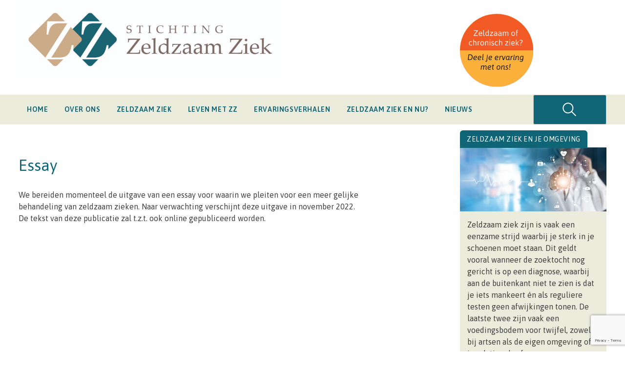

--- FILE ---
content_type: text/html; charset=UTF-8
request_url: https://zeldzaamziek.nl/essay/
body_size: 12607
content:
<!doctype html>
<html lang="nl-NL">
<head>
	<meta charset="UTF-8">
	<meta name="viewport" content="width=device-width, initial-scale=1">
	<link rel="profile" href="https://gmpg.org/xfn/11">
<link rel="preconnect" href="https://fonts.googleapis.com">
<link rel="preconnect" href="https://fonts.gstatic.com" crossorigin>
<link href="https://fonts.googleapis.com/css2?family=Asap:ital,wght@0,400;0,500;0,600;1,400;1,500;1,600&display=swap" rel="stylesheet">
	<title>Essay &#8211; Zeldzaam Ziek</title>
<meta name='robots' content='max-image-preview:large' />
<link rel='dns-prefetch' href='//fonts.googleapis.com' />
<link rel="alternate" type="application/rss+xml" title="Zeldzaam Ziek &raquo; feed" href="https://zeldzaamziek.nl/feed/" />
<link rel="alternate" type="application/rss+xml" title="Zeldzaam Ziek &raquo; reacties feed" href="https://zeldzaamziek.nl/comments/feed/" />
<link rel="alternate" title="oEmbed (JSON)" type="application/json+oembed" href="https://zeldzaamziek.nl/wp-json/oembed/1.0/embed?url=https%3A%2F%2Fzeldzaamziek.nl%2Fessay%2F" />
<link rel="alternate" title="oEmbed (XML)" type="text/xml+oembed" href="https://zeldzaamziek.nl/wp-json/oembed/1.0/embed?url=https%3A%2F%2Fzeldzaamziek.nl%2Fessay%2F&#038;format=xml" />
<style id='wp-img-auto-sizes-contain-inline-css'>
img:is([sizes=auto i],[sizes^="auto," i]){contain-intrinsic-size:3000px 1500px}
/*# sourceURL=wp-img-auto-sizes-contain-inline-css */
</style>
<style id='wp-emoji-styles-inline-css'>

	img.wp-smiley, img.emoji {
		display: inline !important;
		border: none !important;
		box-shadow: none !important;
		height: 1em !important;
		width: 1em !important;
		margin: 0 0.07em !important;
		vertical-align: -0.1em !important;
		background: none !important;
		padding: 0 !important;
	}
/*# sourceURL=wp-emoji-styles-inline-css */
</style>
<style id='wp-block-library-inline-css'>
:root{--wp-block-synced-color:#7a00df;--wp-block-synced-color--rgb:122,0,223;--wp-bound-block-color:var(--wp-block-synced-color);--wp-editor-canvas-background:#ddd;--wp-admin-theme-color:#007cba;--wp-admin-theme-color--rgb:0,124,186;--wp-admin-theme-color-darker-10:#006ba1;--wp-admin-theme-color-darker-10--rgb:0,107,160.5;--wp-admin-theme-color-darker-20:#005a87;--wp-admin-theme-color-darker-20--rgb:0,90,135;--wp-admin-border-width-focus:2px}@media (min-resolution:192dpi){:root{--wp-admin-border-width-focus:1.5px}}.wp-element-button{cursor:pointer}:root .has-very-light-gray-background-color{background-color:#eee}:root .has-very-dark-gray-background-color{background-color:#313131}:root .has-very-light-gray-color{color:#eee}:root .has-very-dark-gray-color{color:#313131}:root .has-vivid-green-cyan-to-vivid-cyan-blue-gradient-background{background:linear-gradient(135deg,#00d084,#0693e3)}:root .has-purple-crush-gradient-background{background:linear-gradient(135deg,#34e2e4,#4721fb 50%,#ab1dfe)}:root .has-hazy-dawn-gradient-background{background:linear-gradient(135deg,#faaca8,#dad0ec)}:root .has-subdued-olive-gradient-background{background:linear-gradient(135deg,#fafae1,#67a671)}:root .has-atomic-cream-gradient-background{background:linear-gradient(135deg,#fdd79a,#004a59)}:root .has-nightshade-gradient-background{background:linear-gradient(135deg,#330968,#31cdcf)}:root .has-midnight-gradient-background{background:linear-gradient(135deg,#020381,#2874fc)}:root{--wp--preset--font-size--normal:16px;--wp--preset--font-size--huge:42px}.has-regular-font-size{font-size:1em}.has-larger-font-size{font-size:2.625em}.has-normal-font-size{font-size:var(--wp--preset--font-size--normal)}.has-huge-font-size{font-size:var(--wp--preset--font-size--huge)}.has-text-align-center{text-align:center}.has-text-align-left{text-align:left}.has-text-align-right{text-align:right}.has-fit-text{white-space:nowrap!important}#end-resizable-editor-section{display:none}.aligncenter{clear:both}.items-justified-left{justify-content:flex-start}.items-justified-center{justify-content:center}.items-justified-right{justify-content:flex-end}.items-justified-space-between{justify-content:space-between}.screen-reader-text{border:0;clip-path:inset(50%);height:1px;margin:-1px;overflow:hidden;padding:0;position:absolute;width:1px;word-wrap:normal!important}.screen-reader-text:focus{background-color:#ddd;clip-path:none;color:#444;display:block;font-size:1em;height:auto;left:5px;line-height:normal;padding:15px 23px 14px;text-decoration:none;top:5px;width:auto;z-index:100000}html :where(.has-border-color){border-style:solid}html :where([style*=border-top-color]){border-top-style:solid}html :where([style*=border-right-color]){border-right-style:solid}html :where([style*=border-bottom-color]){border-bottom-style:solid}html :where([style*=border-left-color]){border-left-style:solid}html :where([style*=border-width]){border-style:solid}html :where([style*=border-top-width]){border-top-style:solid}html :where([style*=border-right-width]){border-right-style:solid}html :where([style*=border-bottom-width]){border-bottom-style:solid}html :where([style*=border-left-width]){border-left-style:solid}html :where(img[class*=wp-image-]){height:auto;max-width:100%}:where(figure){margin:0 0 1em}html :where(.is-position-sticky){--wp-admin--admin-bar--position-offset:var(--wp-admin--admin-bar--height,0px)}@media screen and (max-width:600px){html :where(.is-position-sticky){--wp-admin--admin-bar--position-offset:0px}}

/*# sourceURL=wp-block-library-inline-css */
</style><style id='wp-block-heading-inline-css'>
h1:where(.wp-block-heading).has-background,h2:where(.wp-block-heading).has-background,h3:where(.wp-block-heading).has-background,h4:where(.wp-block-heading).has-background,h5:where(.wp-block-heading).has-background,h6:where(.wp-block-heading).has-background{padding:1.25em 2.375em}h1.has-text-align-left[style*=writing-mode]:where([style*=vertical-lr]),h1.has-text-align-right[style*=writing-mode]:where([style*=vertical-rl]),h2.has-text-align-left[style*=writing-mode]:where([style*=vertical-lr]),h2.has-text-align-right[style*=writing-mode]:where([style*=vertical-rl]),h3.has-text-align-left[style*=writing-mode]:where([style*=vertical-lr]),h3.has-text-align-right[style*=writing-mode]:where([style*=vertical-rl]),h4.has-text-align-left[style*=writing-mode]:where([style*=vertical-lr]),h4.has-text-align-right[style*=writing-mode]:where([style*=vertical-rl]),h5.has-text-align-left[style*=writing-mode]:where([style*=vertical-lr]),h5.has-text-align-right[style*=writing-mode]:where([style*=vertical-rl]),h6.has-text-align-left[style*=writing-mode]:where([style*=vertical-lr]),h6.has-text-align-right[style*=writing-mode]:where([style*=vertical-rl]){rotate:180deg}
/*# sourceURL=https://zeldzaamziek.nl/zeldzaam-ziek/wp-includes/blocks/heading/style.min.css */
</style>
<style id='wp-block-image-inline-css'>
.wp-block-image>a,.wp-block-image>figure>a{display:inline-block}.wp-block-image img{box-sizing:border-box;height:auto;max-width:100%;vertical-align:bottom}@media not (prefers-reduced-motion){.wp-block-image img.hide{visibility:hidden}.wp-block-image img.show{animation:show-content-image .4s}}.wp-block-image[style*=border-radius] img,.wp-block-image[style*=border-radius]>a{border-radius:inherit}.wp-block-image.has-custom-border img{box-sizing:border-box}.wp-block-image.aligncenter{text-align:center}.wp-block-image.alignfull>a,.wp-block-image.alignwide>a{width:100%}.wp-block-image.alignfull img,.wp-block-image.alignwide img{height:auto;width:100%}.wp-block-image .aligncenter,.wp-block-image .alignleft,.wp-block-image .alignright,.wp-block-image.aligncenter,.wp-block-image.alignleft,.wp-block-image.alignright{display:table}.wp-block-image .aligncenter>figcaption,.wp-block-image .alignleft>figcaption,.wp-block-image .alignright>figcaption,.wp-block-image.aligncenter>figcaption,.wp-block-image.alignleft>figcaption,.wp-block-image.alignright>figcaption{caption-side:bottom;display:table-caption}.wp-block-image .alignleft{float:left;margin:.5em 1em .5em 0}.wp-block-image .alignright{float:right;margin:.5em 0 .5em 1em}.wp-block-image .aligncenter{margin-left:auto;margin-right:auto}.wp-block-image :where(figcaption){margin-bottom:1em;margin-top:.5em}.wp-block-image.is-style-circle-mask img{border-radius:9999px}@supports ((-webkit-mask-image:none) or (mask-image:none)) or (-webkit-mask-image:none){.wp-block-image.is-style-circle-mask img{border-radius:0;-webkit-mask-image:url('data:image/svg+xml;utf8,<svg viewBox="0 0 100 100" xmlns="http://www.w3.org/2000/svg"><circle cx="50" cy="50" r="50"/></svg>');mask-image:url('data:image/svg+xml;utf8,<svg viewBox="0 0 100 100" xmlns="http://www.w3.org/2000/svg"><circle cx="50" cy="50" r="50"/></svg>');mask-mode:alpha;-webkit-mask-position:center;mask-position:center;-webkit-mask-repeat:no-repeat;mask-repeat:no-repeat;-webkit-mask-size:contain;mask-size:contain}}:root :where(.wp-block-image.is-style-rounded img,.wp-block-image .is-style-rounded img){border-radius:9999px}.wp-block-image figure{margin:0}.wp-lightbox-container{display:flex;flex-direction:column;position:relative}.wp-lightbox-container img{cursor:zoom-in}.wp-lightbox-container img:hover+button{opacity:1}.wp-lightbox-container button{align-items:center;backdrop-filter:blur(16px) saturate(180%);background-color:#5a5a5a40;border:none;border-radius:4px;cursor:zoom-in;display:flex;height:20px;justify-content:center;opacity:0;padding:0;position:absolute;right:16px;text-align:center;top:16px;width:20px;z-index:100}@media not (prefers-reduced-motion){.wp-lightbox-container button{transition:opacity .2s ease}}.wp-lightbox-container button:focus-visible{outline:3px auto #5a5a5a40;outline:3px auto -webkit-focus-ring-color;outline-offset:3px}.wp-lightbox-container button:hover{cursor:pointer;opacity:1}.wp-lightbox-container button:focus{opacity:1}.wp-lightbox-container button:focus,.wp-lightbox-container button:hover,.wp-lightbox-container button:not(:hover):not(:active):not(.has-background){background-color:#5a5a5a40;border:none}.wp-lightbox-overlay{box-sizing:border-box;cursor:zoom-out;height:100vh;left:0;overflow:hidden;position:fixed;top:0;visibility:hidden;width:100%;z-index:100000}.wp-lightbox-overlay .close-button{align-items:center;cursor:pointer;display:flex;justify-content:center;min-height:40px;min-width:40px;padding:0;position:absolute;right:calc(env(safe-area-inset-right) + 16px);top:calc(env(safe-area-inset-top) + 16px);z-index:5000000}.wp-lightbox-overlay .close-button:focus,.wp-lightbox-overlay .close-button:hover,.wp-lightbox-overlay .close-button:not(:hover):not(:active):not(.has-background){background:none;border:none}.wp-lightbox-overlay .lightbox-image-container{height:var(--wp--lightbox-container-height);left:50%;overflow:hidden;position:absolute;top:50%;transform:translate(-50%,-50%);transform-origin:top left;width:var(--wp--lightbox-container-width);z-index:9999999999}.wp-lightbox-overlay .wp-block-image{align-items:center;box-sizing:border-box;display:flex;height:100%;justify-content:center;margin:0;position:relative;transform-origin:0 0;width:100%;z-index:3000000}.wp-lightbox-overlay .wp-block-image img{height:var(--wp--lightbox-image-height);min-height:var(--wp--lightbox-image-height);min-width:var(--wp--lightbox-image-width);width:var(--wp--lightbox-image-width)}.wp-lightbox-overlay .wp-block-image figcaption{display:none}.wp-lightbox-overlay button{background:none;border:none}.wp-lightbox-overlay .scrim{background-color:#fff;height:100%;opacity:.9;position:absolute;width:100%;z-index:2000000}.wp-lightbox-overlay.active{visibility:visible}@media not (prefers-reduced-motion){.wp-lightbox-overlay.active{animation:turn-on-visibility .25s both}.wp-lightbox-overlay.active img{animation:turn-on-visibility .35s both}.wp-lightbox-overlay.show-closing-animation:not(.active){animation:turn-off-visibility .35s both}.wp-lightbox-overlay.show-closing-animation:not(.active) img{animation:turn-off-visibility .25s both}.wp-lightbox-overlay.zoom.active{animation:none;opacity:1;visibility:visible}.wp-lightbox-overlay.zoom.active .lightbox-image-container{animation:lightbox-zoom-in .4s}.wp-lightbox-overlay.zoom.active .lightbox-image-container img{animation:none}.wp-lightbox-overlay.zoom.active .scrim{animation:turn-on-visibility .4s forwards}.wp-lightbox-overlay.zoom.show-closing-animation:not(.active){animation:none}.wp-lightbox-overlay.zoom.show-closing-animation:not(.active) .lightbox-image-container{animation:lightbox-zoom-out .4s}.wp-lightbox-overlay.zoom.show-closing-animation:not(.active) .lightbox-image-container img{animation:none}.wp-lightbox-overlay.zoom.show-closing-animation:not(.active) .scrim{animation:turn-off-visibility .4s forwards}}@keyframes show-content-image{0%{visibility:hidden}99%{visibility:hidden}to{visibility:visible}}@keyframes turn-on-visibility{0%{opacity:0}to{opacity:1}}@keyframes turn-off-visibility{0%{opacity:1;visibility:visible}99%{opacity:0;visibility:visible}to{opacity:0;visibility:hidden}}@keyframes lightbox-zoom-in{0%{transform:translate(calc((-100vw + var(--wp--lightbox-scrollbar-width))/2 + var(--wp--lightbox-initial-left-position)),calc(-50vh + var(--wp--lightbox-initial-top-position))) scale(var(--wp--lightbox-scale))}to{transform:translate(-50%,-50%) scale(1)}}@keyframes lightbox-zoom-out{0%{transform:translate(-50%,-50%) scale(1);visibility:visible}99%{visibility:visible}to{transform:translate(calc((-100vw + var(--wp--lightbox-scrollbar-width))/2 + var(--wp--lightbox-initial-left-position)),calc(-50vh + var(--wp--lightbox-initial-top-position))) scale(var(--wp--lightbox-scale));visibility:hidden}}
/*# sourceURL=https://zeldzaamziek.nl/zeldzaam-ziek/wp-includes/blocks/image/style.min.css */
</style>
<style id='wp-block-search-inline-css'>
.wp-block-search__button{margin-left:10px;word-break:normal}.wp-block-search__button.has-icon{line-height:0}.wp-block-search__button svg{height:1.25em;min-height:24px;min-width:24px;width:1.25em;fill:currentColor;vertical-align:text-bottom}:where(.wp-block-search__button){border:1px solid #ccc;padding:6px 10px}.wp-block-search__inside-wrapper{display:flex;flex:auto;flex-wrap:nowrap;max-width:100%}.wp-block-search__label{width:100%}.wp-block-search.wp-block-search__button-only .wp-block-search__button{box-sizing:border-box;display:flex;flex-shrink:0;justify-content:center;margin-left:0;max-width:100%}.wp-block-search.wp-block-search__button-only .wp-block-search__inside-wrapper{min-width:0!important;transition-property:width}.wp-block-search.wp-block-search__button-only .wp-block-search__input{flex-basis:100%;transition-duration:.3s}.wp-block-search.wp-block-search__button-only.wp-block-search__searchfield-hidden,.wp-block-search.wp-block-search__button-only.wp-block-search__searchfield-hidden .wp-block-search__inside-wrapper{overflow:hidden}.wp-block-search.wp-block-search__button-only.wp-block-search__searchfield-hidden .wp-block-search__input{border-left-width:0!important;border-right-width:0!important;flex-basis:0;flex-grow:0;margin:0;min-width:0!important;padding-left:0!important;padding-right:0!important;width:0!important}:where(.wp-block-search__input){appearance:none;border:1px solid #949494;flex-grow:1;font-family:inherit;font-size:inherit;font-style:inherit;font-weight:inherit;letter-spacing:inherit;line-height:inherit;margin-left:0;margin-right:0;min-width:3rem;padding:8px;text-decoration:unset!important;text-transform:inherit}:where(.wp-block-search__button-inside .wp-block-search__inside-wrapper){background-color:#fff;border:1px solid #949494;box-sizing:border-box;padding:4px}:where(.wp-block-search__button-inside .wp-block-search__inside-wrapper) .wp-block-search__input{border:none;border-radius:0;padding:0 4px}:where(.wp-block-search__button-inside .wp-block-search__inside-wrapper) .wp-block-search__input:focus{outline:none}:where(.wp-block-search__button-inside .wp-block-search__inside-wrapper) :where(.wp-block-search__button){padding:4px 8px}.wp-block-search.aligncenter .wp-block-search__inside-wrapper{margin:auto}.wp-block[data-align=right] .wp-block-search.wp-block-search__button-only .wp-block-search__inside-wrapper{float:right}
/*# sourceURL=https://zeldzaamziek.nl/zeldzaam-ziek/wp-includes/blocks/search/style.min.css */
</style>
<style id='wp-block-columns-inline-css'>
.wp-block-columns{box-sizing:border-box;display:flex;flex-wrap:wrap!important}@media (min-width:782px){.wp-block-columns{flex-wrap:nowrap!important}}.wp-block-columns{align-items:normal!important}.wp-block-columns.are-vertically-aligned-top{align-items:flex-start}.wp-block-columns.are-vertically-aligned-center{align-items:center}.wp-block-columns.are-vertically-aligned-bottom{align-items:flex-end}@media (max-width:781px){.wp-block-columns:not(.is-not-stacked-on-mobile)>.wp-block-column{flex-basis:100%!important}}@media (min-width:782px){.wp-block-columns:not(.is-not-stacked-on-mobile)>.wp-block-column{flex-basis:0;flex-grow:1}.wp-block-columns:not(.is-not-stacked-on-mobile)>.wp-block-column[style*=flex-basis]{flex-grow:0}}.wp-block-columns.is-not-stacked-on-mobile{flex-wrap:nowrap!important}.wp-block-columns.is-not-stacked-on-mobile>.wp-block-column{flex-basis:0;flex-grow:1}.wp-block-columns.is-not-stacked-on-mobile>.wp-block-column[style*=flex-basis]{flex-grow:0}:where(.wp-block-columns){margin-bottom:1.75em}:where(.wp-block-columns.has-background){padding:1.25em 2.375em}.wp-block-column{flex-grow:1;min-width:0;overflow-wrap:break-word;word-break:break-word}.wp-block-column.is-vertically-aligned-top{align-self:flex-start}.wp-block-column.is-vertically-aligned-center{align-self:center}.wp-block-column.is-vertically-aligned-bottom{align-self:flex-end}.wp-block-column.is-vertically-aligned-stretch{align-self:stretch}.wp-block-column.is-vertically-aligned-bottom,.wp-block-column.is-vertically-aligned-center,.wp-block-column.is-vertically-aligned-top{width:100%}
/*# sourceURL=https://zeldzaamziek.nl/zeldzaam-ziek/wp-includes/blocks/columns/style.min.css */
</style>
<style id='wp-block-group-inline-css'>
.wp-block-group{box-sizing:border-box}:where(.wp-block-group.wp-block-group-is-layout-constrained){position:relative}
/*# sourceURL=https://zeldzaamziek.nl/zeldzaam-ziek/wp-includes/blocks/group/style.min.css */
</style>
<style id='wp-block-paragraph-inline-css'>
.is-small-text{font-size:.875em}.is-regular-text{font-size:1em}.is-large-text{font-size:2.25em}.is-larger-text{font-size:3em}.has-drop-cap:not(:focus):first-letter{float:left;font-size:8.4em;font-style:normal;font-weight:100;line-height:.68;margin:.05em .1em 0 0;text-transform:uppercase}body.rtl .has-drop-cap:not(:focus):first-letter{float:none;margin-left:.1em}p.has-drop-cap.has-background{overflow:hidden}:root :where(p.has-background){padding:1.25em 2.375em}:where(p.has-text-color:not(.has-link-color)) a{color:inherit}p.has-text-align-left[style*="writing-mode:vertical-lr"],p.has-text-align-right[style*="writing-mode:vertical-rl"]{rotate:180deg}
/*# sourceURL=https://zeldzaamziek.nl/zeldzaam-ziek/wp-includes/blocks/paragraph/style.min.css */
</style>
<style id='global-styles-inline-css'>
:root{--wp--preset--aspect-ratio--square: 1;--wp--preset--aspect-ratio--4-3: 4/3;--wp--preset--aspect-ratio--3-4: 3/4;--wp--preset--aspect-ratio--3-2: 3/2;--wp--preset--aspect-ratio--2-3: 2/3;--wp--preset--aspect-ratio--16-9: 16/9;--wp--preset--aspect-ratio--9-16: 9/16;--wp--preset--color--black: #000000;--wp--preset--color--cyan-bluish-gray: #abb8c3;--wp--preset--color--white: #ffffff;--wp--preset--color--pale-pink: #f78da7;--wp--preset--color--vivid-red: #cf2e2e;--wp--preset--color--luminous-vivid-orange: #ff6900;--wp--preset--color--luminous-vivid-amber: #fcb900;--wp--preset--color--light-green-cyan: #7bdcb5;--wp--preset--color--vivid-green-cyan: #00d084;--wp--preset--color--pale-cyan-blue: #8ed1fc;--wp--preset--color--vivid-cyan-blue: #0693e3;--wp--preset--color--vivid-purple: #9b51e0;--wp--preset--color--grijs: #808285;--wp--preset--color--beige: #c8a886;--wp--preset--color--petrol: #0f6576;--wp--preset--gradient--vivid-cyan-blue-to-vivid-purple: linear-gradient(135deg,rgb(6,147,227) 0%,rgb(155,81,224) 100%);--wp--preset--gradient--light-green-cyan-to-vivid-green-cyan: linear-gradient(135deg,rgb(122,220,180) 0%,rgb(0,208,130) 100%);--wp--preset--gradient--luminous-vivid-amber-to-luminous-vivid-orange: linear-gradient(135deg,rgb(252,185,0) 0%,rgb(255,105,0) 100%);--wp--preset--gradient--luminous-vivid-orange-to-vivid-red: linear-gradient(135deg,rgb(255,105,0) 0%,rgb(207,46,46) 100%);--wp--preset--gradient--very-light-gray-to-cyan-bluish-gray: linear-gradient(135deg,rgb(238,238,238) 0%,rgb(169,184,195) 100%);--wp--preset--gradient--cool-to-warm-spectrum: linear-gradient(135deg,rgb(74,234,220) 0%,rgb(151,120,209) 20%,rgb(207,42,186) 40%,rgb(238,44,130) 60%,rgb(251,105,98) 80%,rgb(254,248,76) 100%);--wp--preset--gradient--blush-light-purple: linear-gradient(135deg,rgb(255,206,236) 0%,rgb(152,150,240) 100%);--wp--preset--gradient--blush-bordeaux: linear-gradient(135deg,rgb(254,205,165) 0%,rgb(254,45,45) 50%,rgb(107,0,62) 100%);--wp--preset--gradient--luminous-dusk: linear-gradient(135deg,rgb(255,203,112) 0%,rgb(199,81,192) 50%,rgb(65,88,208) 100%);--wp--preset--gradient--pale-ocean: linear-gradient(135deg,rgb(255,245,203) 0%,rgb(182,227,212) 50%,rgb(51,167,181) 100%);--wp--preset--gradient--electric-grass: linear-gradient(135deg,rgb(202,248,128) 0%,rgb(113,206,126) 100%);--wp--preset--gradient--midnight: linear-gradient(135deg,rgb(2,3,129) 0%,rgb(40,116,252) 100%);--wp--preset--font-size--small: 13px;--wp--preset--font-size--medium: 20px;--wp--preset--font-size--large: 36px;--wp--preset--font-size--x-large: 42px;--wp--preset--spacing--20: 0.44rem;--wp--preset--spacing--30: 0.67rem;--wp--preset--spacing--40: 1rem;--wp--preset--spacing--50: 1.5rem;--wp--preset--spacing--60: 2.25rem;--wp--preset--spacing--70: 3.38rem;--wp--preset--spacing--80: 5.06rem;--wp--preset--shadow--natural: 6px 6px 9px rgba(0, 0, 0, 0.2);--wp--preset--shadow--deep: 12px 12px 50px rgba(0, 0, 0, 0.4);--wp--preset--shadow--sharp: 6px 6px 0px rgba(0, 0, 0, 0.2);--wp--preset--shadow--outlined: 6px 6px 0px -3px rgb(255, 255, 255), 6px 6px rgb(0, 0, 0);--wp--preset--shadow--crisp: 6px 6px 0px rgb(0, 0, 0);}:where(body) { margin: 0; }.wp-site-blocks > .alignleft { float: left; margin-right: 2em; }.wp-site-blocks > .alignright { float: right; margin-left: 2em; }.wp-site-blocks > .aligncenter { justify-content: center; margin-left: auto; margin-right: auto; }:where(.is-layout-flex){gap: 0.5em;}:where(.is-layout-grid){gap: 0.5em;}.is-layout-flow > .alignleft{float: left;margin-inline-start: 0;margin-inline-end: 2em;}.is-layout-flow > .alignright{float: right;margin-inline-start: 2em;margin-inline-end: 0;}.is-layout-flow > .aligncenter{margin-left: auto !important;margin-right: auto !important;}.is-layout-constrained > .alignleft{float: left;margin-inline-start: 0;margin-inline-end: 2em;}.is-layout-constrained > .alignright{float: right;margin-inline-start: 2em;margin-inline-end: 0;}.is-layout-constrained > .aligncenter{margin-left: auto !important;margin-right: auto !important;}.is-layout-constrained > :where(:not(.alignleft):not(.alignright):not(.alignfull)){margin-left: auto !important;margin-right: auto !important;}body .is-layout-flex{display: flex;}.is-layout-flex{flex-wrap: wrap;align-items: center;}.is-layout-flex > :is(*, div){margin: 0;}body .is-layout-grid{display: grid;}.is-layout-grid > :is(*, div){margin: 0;}body{padding-top: 0px;padding-right: 0px;padding-bottom: 0px;padding-left: 0px;}a:where(:not(.wp-element-button)){text-decoration: underline;}:root :where(.wp-element-button, .wp-block-button__link){background-color: #32373c;border-width: 0;color: #fff;font-family: inherit;font-size: inherit;font-style: inherit;font-weight: inherit;letter-spacing: inherit;line-height: inherit;padding-top: calc(0.667em + 2px);padding-right: calc(1.333em + 2px);padding-bottom: calc(0.667em + 2px);padding-left: calc(1.333em + 2px);text-decoration: none;text-transform: inherit;}.has-black-color{color: var(--wp--preset--color--black) !important;}.has-cyan-bluish-gray-color{color: var(--wp--preset--color--cyan-bluish-gray) !important;}.has-white-color{color: var(--wp--preset--color--white) !important;}.has-pale-pink-color{color: var(--wp--preset--color--pale-pink) !important;}.has-vivid-red-color{color: var(--wp--preset--color--vivid-red) !important;}.has-luminous-vivid-orange-color{color: var(--wp--preset--color--luminous-vivid-orange) !important;}.has-luminous-vivid-amber-color{color: var(--wp--preset--color--luminous-vivid-amber) !important;}.has-light-green-cyan-color{color: var(--wp--preset--color--light-green-cyan) !important;}.has-vivid-green-cyan-color{color: var(--wp--preset--color--vivid-green-cyan) !important;}.has-pale-cyan-blue-color{color: var(--wp--preset--color--pale-cyan-blue) !important;}.has-vivid-cyan-blue-color{color: var(--wp--preset--color--vivid-cyan-blue) !important;}.has-vivid-purple-color{color: var(--wp--preset--color--vivid-purple) !important;}.has-grijs-color{color: var(--wp--preset--color--grijs) !important;}.has-beige-color{color: var(--wp--preset--color--beige) !important;}.has-petrol-color{color: var(--wp--preset--color--petrol) !important;}.has-black-background-color{background-color: var(--wp--preset--color--black) !important;}.has-cyan-bluish-gray-background-color{background-color: var(--wp--preset--color--cyan-bluish-gray) !important;}.has-white-background-color{background-color: var(--wp--preset--color--white) !important;}.has-pale-pink-background-color{background-color: var(--wp--preset--color--pale-pink) !important;}.has-vivid-red-background-color{background-color: var(--wp--preset--color--vivid-red) !important;}.has-luminous-vivid-orange-background-color{background-color: var(--wp--preset--color--luminous-vivid-orange) !important;}.has-luminous-vivid-amber-background-color{background-color: var(--wp--preset--color--luminous-vivid-amber) !important;}.has-light-green-cyan-background-color{background-color: var(--wp--preset--color--light-green-cyan) !important;}.has-vivid-green-cyan-background-color{background-color: var(--wp--preset--color--vivid-green-cyan) !important;}.has-pale-cyan-blue-background-color{background-color: var(--wp--preset--color--pale-cyan-blue) !important;}.has-vivid-cyan-blue-background-color{background-color: var(--wp--preset--color--vivid-cyan-blue) !important;}.has-vivid-purple-background-color{background-color: var(--wp--preset--color--vivid-purple) !important;}.has-grijs-background-color{background-color: var(--wp--preset--color--grijs) !important;}.has-beige-background-color{background-color: var(--wp--preset--color--beige) !important;}.has-petrol-background-color{background-color: var(--wp--preset--color--petrol) !important;}.has-black-border-color{border-color: var(--wp--preset--color--black) !important;}.has-cyan-bluish-gray-border-color{border-color: var(--wp--preset--color--cyan-bluish-gray) !important;}.has-white-border-color{border-color: var(--wp--preset--color--white) !important;}.has-pale-pink-border-color{border-color: var(--wp--preset--color--pale-pink) !important;}.has-vivid-red-border-color{border-color: var(--wp--preset--color--vivid-red) !important;}.has-luminous-vivid-orange-border-color{border-color: var(--wp--preset--color--luminous-vivid-orange) !important;}.has-luminous-vivid-amber-border-color{border-color: var(--wp--preset--color--luminous-vivid-amber) !important;}.has-light-green-cyan-border-color{border-color: var(--wp--preset--color--light-green-cyan) !important;}.has-vivid-green-cyan-border-color{border-color: var(--wp--preset--color--vivid-green-cyan) !important;}.has-pale-cyan-blue-border-color{border-color: var(--wp--preset--color--pale-cyan-blue) !important;}.has-vivid-cyan-blue-border-color{border-color: var(--wp--preset--color--vivid-cyan-blue) !important;}.has-vivid-purple-border-color{border-color: var(--wp--preset--color--vivid-purple) !important;}.has-grijs-border-color{border-color: var(--wp--preset--color--grijs) !important;}.has-beige-border-color{border-color: var(--wp--preset--color--beige) !important;}.has-petrol-border-color{border-color: var(--wp--preset--color--petrol) !important;}.has-vivid-cyan-blue-to-vivid-purple-gradient-background{background: var(--wp--preset--gradient--vivid-cyan-blue-to-vivid-purple) !important;}.has-light-green-cyan-to-vivid-green-cyan-gradient-background{background: var(--wp--preset--gradient--light-green-cyan-to-vivid-green-cyan) !important;}.has-luminous-vivid-amber-to-luminous-vivid-orange-gradient-background{background: var(--wp--preset--gradient--luminous-vivid-amber-to-luminous-vivid-orange) !important;}.has-luminous-vivid-orange-to-vivid-red-gradient-background{background: var(--wp--preset--gradient--luminous-vivid-orange-to-vivid-red) !important;}.has-very-light-gray-to-cyan-bluish-gray-gradient-background{background: var(--wp--preset--gradient--very-light-gray-to-cyan-bluish-gray) !important;}.has-cool-to-warm-spectrum-gradient-background{background: var(--wp--preset--gradient--cool-to-warm-spectrum) !important;}.has-blush-light-purple-gradient-background{background: var(--wp--preset--gradient--blush-light-purple) !important;}.has-blush-bordeaux-gradient-background{background: var(--wp--preset--gradient--blush-bordeaux) !important;}.has-luminous-dusk-gradient-background{background: var(--wp--preset--gradient--luminous-dusk) !important;}.has-pale-ocean-gradient-background{background: var(--wp--preset--gradient--pale-ocean) !important;}.has-electric-grass-gradient-background{background: var(--wp--preset--gradient--electric-grass) !important;}.has-midnight-gradient-background{background: var(--wp--preset--gradient--midnight) !important;}.has-small-font-size{font-size: var(--wp--preset--font-size--small) !important;}.has-medium-font-size{font-size: var(--wp--preset--font-size--medium) !important;}.has-large-font-size{font-size: var(--wp--preset--font-size--large) !important;}.has-x-large-font-size{font-size: var(--wp--preset--font-size--x-large) !important;}
:where(.wp-block-columns.is-layout-flex){gap: 2em;}:where(.wp-block-columns.is-layout-grid){gap: 2em;}
/*# sourceURL=global-styles-inline-css */
</style>
<style id='core-block-supports-inline-css'>
.wp-container-core-columns-is-layout-9d6595d7{flex-wrap:nowrap;}
/*# sourceURL=core-block-supports-inline-css */
</style>

<link rel='stylesheet' id='contact-form-7-css' href='https://zeldzaamziek.nl/zeldzaam-ziek/wp-content/plugins/contact-form-7/includes/css/styles.css?ver=5.9.6' media='all' />
<link rel='stylesheet' id='easy-facebook-likebox-custom-fonts-css' href='https://zeldzaamziek.nl/zeldzaam-ziek/wp-content/plugins/easy-facebook-likebox-premium/frontend/assets/css/esf-custom-fonts.css?ver=6.9' media='all' />
<link rel='stylesheet' id='easy-facebook-likebox-popup-styles-css' href='https://zeldzaamziek.nl/zeldzaam-ziek/wp-content/plugins/easy-facebook-likebox-premium/facebook/frontend/assets/css/esf-free-popup.css?ver=6.3.8' media='all' />
<link rel='stylesheet' id='easy-facebook-likebox-frontend-css' href='https://zeldzaamziek.nl/zeldzaam-ziek/wp-content/plugins/easy-facebook-likebox-premium/facebook/frontend/assets/css/easy-facebook-likebox-frontend.css?ver=6.3.8' media='all' />
<link rel='stylesheet' id='easy-facebook-likebox-customizer-style-css' href='https://zeldzaamziek.nl/zeldzaam-ziek/wp-admin/admin-ajax.php?action=easy-facebook-likebox-customizer-style&#038;ver=6.3.8' media='all' />
<link rel='stylesheet' id='zeldzaam-ziek-style-css' href='https://zeldzaamziek.nl/zeldzaam-ziek/wp-content/themes/zeldzaam-ziek/style.css?ver=1.0.0' media='all' />
<link rel='stylesheet' id='Google-fonts-css' href='https://fonts.googleapis.com/css2?family=Bitter%3Aital%2Cwght%400%2C300%3B0%2C400%3B0%2C500%3B1%2C300%3B1%2C400%3B1%2C500&#038;display=swap&#038;ver=6.9' media='all' />
<link rel='stylesheet' id='esf-custom-fonts-css' href='https://zeldzaamziek.nl/zeldzaam-ziek/wp-content/plugins/easy-facebook-likebox-premium/frontend/assets/css/esf-custom-fonts.css?ver=6.9' media='all' />
<link rel='stylesheet' id='esf-insta-frontend-css' href='https://zeldzaamziek.nl/zeldzaam-ziek/wp-content/plugins/easy-facebook-likebox-premium//instagram/frontend/assets/css/esf-insta-frontend.css?ver=6.9' media='all' />
<link rel='stylesheet' id='esf-insta-customizer-style-css' href='https://zeldzaamziek.nl/zeldzaam-ziek/wp-admin/admin-ajax.php?action=esf-insta-customizer-style&#038;ver=6.9' media='all' />
<script src="https://zeldzaamziek.nl/zeldzaam-ziek/wp-includes/js/jquery/jquery.min.js?ver=3.7.1" id="jquery-core-js"></script>
<script src="https://zeldzaamziek.nl/zeldzaam-ziek/wp-includes/js/jquery/jquery-migrate.min.js?ver=3.4.1" id="jquery-migrate-js"></script>
<script src="https://zeldzaamziek.nl/zeldzaam-ziek/wp-content/plugins/easy-facebook-likebox-premium/facebook/frontend/assets/js/esf-free-popup.min.js?ver=6.3.8" id="easy-facebook-likebox-popup-script-js"></script>
<script id="easy-facebook-likebox-public-script-js-extra">
var public_ajax = {"ajax_url":"https://zeldzaamziek.nl/zeldzaam-ziek/wp-admin/admin-ajax.php","efbl_is_fb_pro":""};
//# sourceURL=easy-facebook-likebox-public-script-js-extra
</script>
<script src="https://zeldzaamziek.nl/zeldzaam-ziek/wp-content/plugins/easy-facebook-likebox-premium/facebook/frontend/assets/js/public.js?ver=6.3.8" id="easy-facebook-likebox-public-script-js"></script>
<script src="https://zeldzaamziek.nl/zeldzaam-ziek/wp-content/plugins/easy-facebook-likebox-premium/frontend/assets/js/imagesloaded.pkgd.min.js?ver=6.9" id="imagesloaded.pkgd.min-js"></script>
<script id="esf-insta-public-js-extra">
var esf_insta = {"ajax_url":"https://zeldzaamziek.nl/zeldzaam-ziek/wp-admin/admin-ajax.php","version":"free","nonce":"9a0afd27b7"};
//# sourceURL=esf-insta-public-js-extra
</script>
<script src="https://zeldzaamziek.nl/zeldzaam-ziek/wp-content/plugins/easy-facebook-likebox-premium//instagram/frontend/assets/js/esf-insta-public.js?ver=1" id="esf-insta-public-js"></script>
<link rel="https://api.w.org/" href="https://zeldzaamziek.nl/wp-json/" /><link rel="alternate" title="JSON" type="application/json" href="https://zeldzaamziek.nl/wp-json/wp/v2/pages/103" /><link rel="EditURI" type="application/rsd+xml" title="RSD" href="https://zeldzaamziek.nl/zeldzaam-ziek/xmlrpc.php?rsd" />
<meta name="generator" content="WordPress 6.9" />
<link rel="canonical" href="https://zeldzaamziek.nl/essay/" />
<link rel='shortlink' href='https://zeldzaamziek.nl/?p=103' />
</head>

<body class="wp-singular page-template-default page page-id-103 wp-custom-logo wp-theme-zeldzaam-ziek">
<div id="page" class="site">
	<a class="skip-link screen-reader-text" href="#primary">Skip to content</a>

	<header id="masthead" class="site-header">
		<div class="site-branding">
			<a href="https://zeldzaamziek.nl/" class="custom-logo-link" rel="home"><img width="2362" height="709" src="https://zeldzaamziek.nl/zeldzaam-ziek/wp-content/uploads/2022/07/ZeldzaamZiek-logo.jpg" class="custom-logo" alt="Zeldzaam Ziek" decoding="async" fetchpriority="high" srcset="https://zeldzaamziek.nl/zeldzaam-ziek/wp-content/uploads/2022/07/ZeldzaamZiek-logo.jpg 2362w, https://zeldzaamziek.nl/zeldzaam-ziek/wp-content/uploads/2022/07/ZeldzaamZiek-logo-300x90.jpg 300w, https://zeldzaamziek.nl/zeldzaam-ziek/wp-content/uploads/2022/07/ZeldzaamZiek-logo-1024x307.jpg 1024w, https://zeldzaamziek.nl/zeldzaam-ziek/wp-content/uploads/2022/07/ZeldzaamZiek-logo-150x45.jpg 150w, https://zeldzaamziek.nl/zeldzaam-ziek/wp-content/uploads/2022/07/ZeldzaamZiek-logo-768x231.jpg 768w, https://zeldzaamziek.nl/zeldzaam-ziek/wp-content/uploads/2022/07/ZeldzaamZiek-logo-1536x461.jpg 1536w, https://zeldzaamziek.nl/zeldzaam-ziek/wp-content/uploads/2022/07/ZeldzaamZiek-logo-2048x615.jpg 2048w" sizes="(max-width: 2362px) 100vw, 2362px" /></a>				<p class="site-title"><a href="https://zeldzaamziek.nl/" rel="home">Zeldzaam Ziek</a></p>
							<div class="headerbeeld"><section class="header-beeld">
<figure class="wp-block-image size-large"><a href="https://zeldzaamziek.nl/contact/"><img decoding="async" width="566" height="613" src="https://zeldzaamziek.nl/zeldzaam-ziek/wp-content/uploads/2022/08/ZZ-ervaring-deel3-1.svg" alt="" class="wp-image-269"/></a></figure>
</section></div>
		</div><!-- .site-branding -->
		
		<nav id="site-navigation" class="main-navigation">
			<div class="balk">
				<button class="menu-toggle" aria-controls="primary-menu" aria-expanded="false"> </button>
				<div class="menu-menu-1-container"><ul id="primary-menu" class="menu"><li id="menu-item-123" class="menu-item menu-item-type-post_type menu-item-object-page menu-item-home menu-item-123"><a href="https://zeldzaamziek.nl/">home</a></li>
<li id="menu-item-140" class="menu-item menu-item-type-custom menu-item-object-custom menu-item-has-children menu-item-140"><a href="#">Over ons</a>
<ul class="sub-menu">
	<li id="menu-item-132" class="menu-item menu-item-type-post_type menu-item-object-page menu-item-132"><a href="https://zeldzaamziek.nl/ons-verhaal/">Ons verhaal</a></li>
	<li id="menu-item-129" class="menu-item menu-item-type-post_type menu-item-object-page menu-item-129"><a href="https://zeldzaamziek.nl/missie-en-visie/">Missie en Visie</a></li>
	<li id="menu-item-136" class="menu-item menu-item-type-post_type menu-item-object-page menu-item-136"><a href="https://zeldzaamziek.nl/samenwerkingen/">Samenwerkingen</a></li>
	<li id="menu-item-126" class="menu-item menu-item-type-post_type menu-item-object-page menu-item-126"><a href="https://zeldzaamziek.nl/contact/">Contact</a></li>
</ul>
</li>
<li id="menu-item-141" class="menu-item menu-item-type-custom menu-item-object-custom current-menu-ancestor current-menu-parent menu-item-has-children menu-item-141"><a href="#">Zeldzaam Ziek</a>
<ul class="sub-menu">
	<li id="menu-item-133" class="menu-item menu-item-type-post_type menu-item-object-page menu-item-133"><a href="https://zeldzaamziek.nl/onze-definitie-van-zeldzaam-ziek/">Onze definitie van zeldzaam ziek</a></li>
	<li id="menu-item-134" class="menu-item menu-item-type-post_type menu-item-object-page menu-item-134"><a href="https://zeldzaamziek.nl/onze-doelen/">Onze doelen</a></li>
	<li id="menu-item-127" class="menu-item menu-item-type-post_type menu-item-object-page current-menu-item page_item page-item-103 current_page_item menu-item-127"><a href="https://zeldzaamziek.nl/essay/" aria-current="page">Essay</a></li>
</ul>
</li>
<li id="menu-item-142" class="menu-item menu-item-type-custom menu-item-object-custom menu-item-has-children menu-item-142"><a href="#">Leven met ZZ</a>
<ul class="sub-menu">
	<li id="menu-item-131" class="menu-item menu-item-type-post_type menu-item-object-page menu-item-131"><a href="https://zeldzaamziek.nl/omgeving-en-relaties/">Omgeving en relaties</a></li>
	<li id="menu-item-138" class="menu-item menu-item-type-post_type menu-item-object-page menu-item-138"><a href="https://zeldzaamziek.nl/werk-en-inkomen/">Werk en inkomen</a></li>
</ul>
</li>
<li id="menu-item-143" class="menu-item menu-item-type-custom menu-item-object-custom menu-item-has-children menu-item-143"><a href="#">Ervarings­&shy;verhalen</a>
<ul class="sub-menu">
	<li id="menu-item-135" class="menu-item menu-item-type-post_type menu-item-object-page menu-item-135"><a href="https://zeldzaamziek.nl/patienten/">Patiënten</a></li>
	<li id="menu-item-124" class="menu-item menu-item-type-post_type menu-item-object-page menu-item-124"><a href="https://zeldzaamziek.nl/artsen/">Artsen</a></li>
	<li id="menu-item-125" class="menu-item menu-item-type-post_type menu-item-object-page menu-item-125"><a href="https://zeldzaamziek.nl/in-de-media/">In de media</a></li>
</ul>
</li>
<li id="menu-item-144" class="menu-item menu-item-type-custom menu-item-object-custom menu-item-has-children menu-item-144"><a href="#">Zeldzaam ziek en nu?</a>
<ul class="sub-menu">
	<li id="menu-item-128" class="menu-item menu-item-type-post_type menu-item-object-page menu-item-128"><a href="https://zeldzaamziek.nl/hulpmiddelen/">Meer begrip</a></li>
	<li id="menu-item-139" class="menu-item menu-item-type-post_type menu-item-object-page menu-item-139"><a href="https://zeldzaamziek.nl/zoektocht-juiste-zorg/">Zoektocht juiste zorg</a></li>
</ul>
</li>
<li id="menu-item-130" class="menu-item menu-item-type-post_type menu-item-object-page menu-item-130"><a href="https://zeldzaamziek.nl/nieuws/">Nieuws</a></li>
</ul></div>				<button id="klik" type="button"><img src="https://s2.svgbox.net/octicons.svg?ic=search&amp;color=ffffff" width="32" height="32"></button>
				<div class="zoeken" id="zoek-veld"><section class="menu-zoek"><form role="search" method="get" action="https://zeldzaamziek.nl/" class="wp-block-search__button-outside wp-block-search__text-button wp-block-search"    ><label class="wp-block-search__label" for="wp-block-search__input-1" >Zoeken</label><div class="wp-block-search__inside-wrapper" ><input class="wp-block-search__input" id="wp-block-search__input-1" placeholder="" value="" type="search" name="s" required /><button aria-label="Zoeken" class="wp-block-search__button wp-element-button" type="submit" >Zoeken</button></div></form></section></div>
			</div>
		</nav><!-- #site-navigation -->
		
	</header><!-- #masthead -->

<div id="midden">
	<main id="primary" class="site-main">

		
<article id="post-103" class="post-103 page type-page status-publish hentry">
	<header class="entry-header">
		<h1 class="entry-title-home">Essay</h1>	</header><!-- .entry-header -->

	
	<div class="entry-content">
		
<p>We bereiden momenteel de uitgave van een essay voor waarin we pleiten voor een meer gelijke behandeling van zeldzaam zieken. Naar verwachting verschijnt deze uitgave in november 2022. De tekst van deze publicatie zal t.z.t. ook online gepubliceerd worden.</p>
	</div><!-- .entry-content -->

	</article><!-- #post-103 -->

	</main><!-- #main -->
	
<aside id="secondary" class="widget-area">
	<section id="block-3" class="widget widget_block">
<div class="wp-block-group is-layout-flow wp-block-group-is-layout-flow">
<h2 class="wp-block-heading">Zeldzaam ziek en je omgeving</h2>



<figure class="wp-block-image size-large"><img loading="lazy" decoding="async" width="1024" height="449" src="https://zeldzaamziek.nl/zeldzaam-ziek/wp-content/uploads/2022/08/shutterstock_649070965-1024x449.jpg" alt="" class="wp-image-233" srcset="https://zeldzaamziek.nl/zeldzaam-ziek/wp-content/uploads/2022/08/shutterstock_649070965-1024x449.jpg 1024w, https://zeldzaamziek.nl/zeldzaam-ziek/wp-content/uploads/2022/08/shutterstock_649070965-300x132.jpg 300w, https://zeldzaamziek.nl/zeldzaam-ziek/wp-content/uploads/2022/08/shutterstock_649070965-150x66.jpg 150w, https://zeldzaamziek.nl/zeldzaam-ziek/wp-content/uploads/2022/08/shutterstock_649070965-768x337.jpg 768w, https://zeldzaamziek.nl/zeldzaam-ziek/wp-content/uploads/2022/08/shutterstock_649070965-1536x674.jpg 1536w, https://zeldzaamziek.nl/zeldzaam-ziek/wp-content/uploads/2022/08/shutterstock_649070965-2048x898.jpg 2048w" sizes="auto, (max-width: 1024px) 100vw, 1024px" /></figure>



<div class="wp-block-group is-layout-flow wp-block-group-is-layout-flow">
<p>Zeldzaam ziek zijn is vaak een eenzame strijd waarbij je sterk in je schoenen moet staan. Dit geldt vooral wanneer de zoektocht nog gericht is op een diagnose, waarbij aan de buitenkant niet te zien is dat je iets mankeert én als reguliere testen geen afwijkingen tonen. De laatste twee zijn vaak een voedingsbodem voor twijfel, zowel bij artsen als de eigen omgeving of in relationele sfeer.</p>
</div>
</div>
</section><section id="block-9" class="widget widget_block">
<div class="wp-block-group is-layout-flow wp-block-group-is-layout-flow">
<h2 class="wp-block-heading">Meer begrip</h2>



<figure class="wp-block-image size-large"><img loading="lazy" decoding="async" width="1024" height="683" src="https://zeldzaamziek.nl/zeldzaam-ziek/wp-content/uploads/2022/08/shutterstock_2004343904-1024x683.jpg" alt="" class="wp-image-230" srcset="https://zeldzaamziek.nl/zeldzaam-ziek/wp-content/uploads/2022/08/shutterstock_2004343904-1024x683.jpg 1024w, https://zeldzaamziek.nl/zeldzaam-ziek/wp-content/uploads/2022/08/shutterstock_2004343904-300x200.jpg 300w, https://zeldzaamziek.nl/zeldzaam-ziek/wp-content/uploads/2022/08/shutterstock_2004343904-150x100.jpg 150w, https://zeldzaamziek.nl/zeldzaam-ziek/wp-content/uploads/2022/08/shutterstock_2004343904-768x512.jpg 768w, https://zeldzaamziek.nl/zeldzaam-ziek/wp-content/uploads/2022/08/shutterstock_2004343904-1536x1024.jpg 1536w, https://zeldzaamziek.nl/zeldzaam-ziek/wp-content/uploads/2022/08/shutterstock_2004343904-2048x1365.jpg 2048w" sizes="auto, (max-width: 1024px) 100vw, 1024px" /></figure>



<div class="wp-block-group is-layout-flow wp-block-group-is-layout-flow">
<p>Alles begint bij meer een onbevooroordeelde blik, zowel van arts als omgeving. Accepteren dat iemands klachten reëel zijn. Respectvol en gelijkwaardig met elkaar om blijven gaan.</p>
</div>
</div>
</section><section id="block-10" class="widget widget_block">
<div class="wp-block-group is-layout-flow wp-block-group-is-layout-flow">
<h2 class="wp-block-heading">Lange weg naar diagnose</h2>



<figure class="wp-block-image size-large"><img loading="lazy" decoding="async" width="1024" height="683" src="https://zeldzaamziek.nl/zeldzaam-ziek/wp-content/uploads/2022/08/iStock-1148334988-1-1024x683.jpg" alt="" class="wp-image-231" srcset="https://zeldzaamziek.nl/zeldzaam-ziek/wp-content/uploads/2022/08/iStock-1148334988-1-1024x683.jpg 1024w, https://zeldzaamziek.nl/zeldzaam-ziek/wp-content/uploads/2022/08/iStock-1148334988-1-300x200.jpg 300w, https://zeldzaamziek.nl/zeldzaam-ziek/wp-content/uploads/2022/08/iStock-1148334988-1-150x100.jpg 150w, https://zeldzaamziek.nl/zeldzaam-ziek/wp-content/uploads/2022/08/iStock-1148334988-1-768x512.jpg 768w, https://zeldzaamziek.nl/zeldzaam-ziek/wp-content/uploads/2022/08/iStock-1148334988-1.jpg 1254w" sizes="auto, (max-width: 1024px) 100vw, 1024px" /></figure>



<div class="wp-block-group is-layout-flow wp-block-group-is-layout-flow">
<p>De diagnose van een zeldzame ziekte kan een lang traject zijn, dat vaak begint met onbegrip. Zeldzaam zieken hebben vaak in eerste instantie te maken met een ongelijke en ontoereikende behandeling in de medische wereld. Aan de hand van wat wij van patiënten horen en in de praktijk zien, doen we hier enkele aanbevelingen voor hoe dit beter zou kunnen.</p>
</div>
</div>
</section></aside><!-- #secondary -->
	</div><!-- #midden -->

	<footer id="colophon" class="site-footer">
	
	
			<div class="footer-inhoud">
								
<article id="post-66" class="post-66 post type-post status-publish format-standard hentry category-footer">
				<div class="rest-post">
			<header class="entry-header">
				<h2 class="entry-title"><a href="https://zeldzaamziek.nl/footer/" rel="bookmark">footer</a></h2>					<div class="entry-meta">
						<span class="posted-on">Geplaatst op  <a href="https://zeldzaamziek.nl/footer/" rel="bookmark"><time class="entry-date published" datetime="2022-07-30T17:41:45+02:00">30 juli 2022</time><time class="updated" datetime="2022-09-10T15:24:51+02:00">10 september 2022</time></a></span><span class="byline"> door <span class="author vcard"><a class="url fn n" href="https://zeldzaamziek.nl/author/marijn-zz/">admin</a></span></span>					</div><!-- .entry-meta -->
							</header><!-- .entry-header -->


			<div class="entry-content">
				
<div class="wp-block-columns footer-kolommen is-layout-flex wp-container-core-columns-is-layout-9d6595d7 wp-block-columns-is-layout-flex">
<div class="wp-block-column is-layout-flow wp-block-column-is-layout-flow">
<h5 class="wp-block-heading">ZELDZAAM ZIEK</h5>



<p><strong>MISSIE</strong><br>Mensen met een zeldzame ziekte krijgen niet altijd de juiste en gelijkwaardige zorg. Stichting Zeldzaam Ziek zet zich in voor patiënten met een zeldzame ziekte en strijdt namens hen voor inclusiviteit in de zorg en maatschappij.&nbsp;</p>



<p><strong>VISIE</strong>&nbsp;&nbsp;&nbsp;&nbsp;&nbsp;&nbsp;&nbsp;&nbsp;&nbsp;<br>Stichting Zeldzaam Ziek wil bewustwording creëren over de verschillende facetten die een persoon met een zeldzame ziekte meemaakt en voor hen opkomen.&nbsp;</p>



<p>Wij willen de dialoog aangaan met medici, anderen die verantwoordelijk zijn voor de zorg in Nederland en patiënten met een zeldzame ziekte om een volledig beeld te krijgen van de knel- en verbeterpunten op het gebied van zorg.<br><br><a href="https://zeldzaamziek.nl/disclaimer/">Disclaimer</a><br><a href="https://zeldzaamziek.nl/privacy/">Privacy</a><br>&nbsp; &nbsp; &nbsp; &nbsp; &nbsp; &nbsp; &nbsp; &nbsp; &nbsp; &nbsp; &nbsp; &nbsp; &nbsp; &nbsp;</p>
</div>



<div class="wp-block-column is-layout-flow wp-block-column-is-layout-flow">
<h5 class="wp-block-heading">SOCIAL MEDIA</h5>



<div class="wp-block-columns is-layout-flex wp-container-core-columns-is-layout-9d6595d7 wp-block-columns-is-layout-flex">
<div class="wp-block-column is-layout-flow wp-block-column-is-layout-flow">
<figure class="wp-block-image size-large"><img decoding="async" src="https://visualsnoweurope.com/visual-snow/wp-content/uploads/2022/07/instagram_logo-zwart.svg" alt="" class="wp-image-578"/></figure>
</div>



<div class="wp-block-column is-layout-flow wp-block-column-is-layout-flow">
<figure class="wp-block-image size-large"><img decoding="async" src="https://visualsnoweurope.com/visual-snow/wp-content/uploads/2022/07/facebook_logo-zwart.svg" alt="" class="wp-image-577"/></figure>
</div>



<div class="wp-block-column is-layout-flow wp-block-column-is-layout-flow"></div>



<div class="wp-block-column is-layout-flow wp-block-column-is-layout-flow"></div>



<div class="wp-block-column is-layout-flow wp-block-column-is-layout-flow"></div>
</div>



<p class="has-small-font-size"><strong>Social media volgt binnenkort.</strong></p>
</div>



<div class="wp-block-column is-layout-flow wp-block-column-is-layout-flow">
<h5 class="wp-block-heading">CONTACT</h5>



<div class="wpcf7 no-js" id="wpcf7-f65-p66-o1" lang="nl-NL" dir="ltr">
<div class="screen-reader-response"><p role="status" aria-live="polite" aria-atomic="true"></p> <ul></ul></div>
<form action="/essay/#wpcf7-f65-p66-o1" method="post" class="wpcf7-form init" aria-label="Contactformulier" novalidate="novalidate" data-status="init">
<div style="display: none;">
<input type="hidden" name="_wpcf7" value="65" />
<input type="hidden" name="_wpcf7_version" value="5.9.6" />
<input type="hidden" name="_wpcf7_locale" value="nl_NL" />
<input type="hidden" name="_wpcf7_unit_tag" value="wpcf7-f65-p66-o1" />
<input type="hidden" name="_wpcf7_container_post" value="66" />
<input type="hidden" name="_wpcf7_posted_data_hash" value="" />
<input type="hidden" name="_wpcf7_recaptcha_response" value="" />
</div>
<p><label> Naam<br />
<span class="wpcf7-form-control-wrap" data-name="your-name"><input size="40" maxlength="80" class="wpcf7-form-control wpcf7-text wpcf7-validates-as-required" aria-required="true" aria-invalid="false" value="" type="text" name="your-name" /></span> </label>
</p>
<p><label> E-mail<br />
<span class="wpcf7-form-control-wrap" data-name="your-email"><input size="40" maxlength="80" class="wpcf7-form-control wpcf7-email wpcf7-validates-as-required wpcf7-text wpcf7-validates-as-email" aria-required="true" aria-invalid="false" value="" type="email" name="your-email" /></span> </label>
</p>
<p><label> Onderwerp<br />
<span class="wpcf7-form-control-wrap" data-name="your-subject"><input size="40" maxlength="80" class="wpcf7-form-control wpcf7-text wpcf7-validates-as-required" aria-required="true" aria-invalid="false" value="" type="text" name="your-subject" /></span> </label>
</p>
<p><label> Bericht (optioneel)<br />
<span class="wpcf7-form-control-wrap" data-name="your-message"><textarea cols="40" rows="10" maxlength="400" class="wpcf7-form-control wpcf7-textarea" aria-invalid="false" name="your-message"></textarea></span> </label>
</p>
<p><input class="wpcf7-form-control wpcf7-submit has-spinner" type="submit" value="Verzend" />
</p><div class="wpcf7-response-output" aria-hidden="true"></div>
</form>
</div>

</div>
</div>
			</div><!-- .entry-content -->

	<footer class="entry-footer">
		<span class="cat-links">Posted in <a href="https://zeldzaamziek.nl/category/footer/" rel="category tag">footer</a></span><span class="comments-link"><a href="https://zeldzaamziek.nl/footer/#respond">Leave a Comment<span class="screen-reader-text"> on footer</span></a></span>	</footer><!-- .entry-footer -->
	</div>
</article><!-- #post-66 -->
		</div>
	
	
	
	
	<p class="copyright">© 2026 Zeldzaam Ziek</p>






		<div class="site-info">
			<a href="https://wordpress.org/">
				Proudly powered by WordPress			</a>
			<span class="sep"> | </span>
				Theme: zeldzaam-ziek by <a href="http://kardoen.eu">Marijn Kloosterboer</a>.		</div><!-- .site-info -->
	</footer><!-- #colophon -->
</div><!-- #page -->

<script type="speculationrules">
{"prefetch":[{"source":"document","where":{"and":[{"href_matches":"/*"},{"not":{"href_matches":["/zeldzaam-ziek/wp-*.php","/zeldzaam-ziek/wp-admin/*","/zeldzaam-ziek/wp-content/uploads/*","/zeldzaam-ziek/wp-content/*","/zeldzaam-ziek/wp-content/plugins/*","/zeldzaam-ziek/wp-content/themes/zeldzaam-ziek/*","/*\\?(.+)"]}},{"not":{"selector_matches":"a[rel~=\"nofollow\"]"}},{"not":{"selector_matches":".no-prefetch, .no-prefetch a"}}]},"eagerness":"conservative"}]}
</script>
<script src="https://zeldzaamziek.nl/zeldzaam-ziek/wp-content/plugins/contact-form-7/includes/swv/js/index.js?ver=5.9.6" id="swv-js"></script>
<script id="contact-form-7-js-extra">
var wpcf7 = {"api":{"root":"https://zeldzaamziek.nl/wp-json/","namespace":"contact-form-7/v1"}};
//# sourceURL=contact-form-7-js-extra
</script>
<script src="https://zeldzaamziek.nl/zeldzaam-ziek/wp-content/plugins/contact-form-7/includes/js/index.js?ver=5.9.6" id="contact-form-7-js"></script>
<script src="https://zeldzaamziek.nl/zeldzaam-ziek/wp-content/themes/zeldzaam-ziek/js/navigation.js?ver=1.0.0" id="zeldzaam-ziek-navigation-js"></script>
<script src="https://www.google.com/recaptcha/api.js?render=6LfgbBQrAAAAAF5eSyHBUlnaEH1436pMSD__yZO2&amp;ver=3.0" id="google-recaptcha-js"></script>
<script src="https://zeldzaamziek.nl/zeldzaam-ziek/wp-includes/js/dist/vendor/wp-polyfill.min.js?ver=3.15.0" id="wp-polyfill-js"></script>
<script id="wpcf7-recaptcha-js-extra">
var wpcf7_recaptcha = {"sitekey":"6LfgbBQrAAAAAF5eSyHBUlnaEH1436pMSD__yZO2","actions":{"homepage":"homepage","contactform":"contactform"}};
//# sourceURL=wpcf7-recaptcha-js-extra
</script>
<script src="https://zeldzaamziek.nl/zeldzaam-ziek/wp-content/plugins/contact-form-7/modules/recaptcha/index.js?ver=5.9.6" id="wpcf7-recaptcha-js"></script>
<script id="wp-emoji-settings" type="application/json">
{"baseUrl":"https://s.w.org/images/core/emoji/17.0.2/72x72/","ext":".png","svgUrl":"https://s.w.org/images/core/emoji/17.0.2/svg/","svgExt":".svg","source":{"concatemoji":"https://zeldzaamziek.nl/zeldzaam-ziek/wp-includes/js/wp-emoji-release.min.js?ver=6.9"}}
</script>
<script type="module">
/*! This file is auto-generated */
const a=JSON.parse(document.getElementById("wp-emoji-settings").textContent),o=(window._wpemojiSettings=a,"wpEmojiSettingsSupports"),s=["flag","emoji"];function i(e){try{var t={supportTests:e,timestamp:(new Date).valueOf()};sessionStorage.setItem(o,JSON.stringify(t))}catch(e){}}function c(e,t,n){e.clearRect(0,0,e.canvas.width,e.canvas.height),e.fillText(t,0,0);t=new Uint32Array(e.getImageData(0,0,e.canvas.width,e.canvas.height).data);e.clearRect(0,0,e.canvas.width,e.canvas.height),e.fillText(n,0,0);const a=new Uint32Array(e.getImageData(0,0,e.canvas.width,e.canvas.height).data);return t.every((e,t)=>e===a[t])}function p(e,t){e.clearRect(0,0,e.canvas.width,e.canvas.height),e.fillText(t,0,0);var n=e.getImageData(16,16,1,1);for(let e=0;e<n.data.length;e++)if(0!==n.data[e])return!1;return!0}function u(e,t,n,a){switch(t){case"flag":return n(e,"\ud83c\udff3\ufe0f\u200d\u26a7\ufe0f","\ud83c\udff3\ufe0f\u200b\u26a7\ufe0f")?!1:!n(e,"\ud83c\udde8\ud83c\uddf6","\ud83c\udde8\u200b\ud83c\uddf6")&&!n(e,"\ud83c\udff4\udb40\udc67\udb40\udc62\udb40\udc65\udb40\udc6e\udb40\udc67\udb40\udc7f","\ud83c\udff4\u200b\udb40\udc67\u200b\udb40\udc62\u200b\udb40\udc65\u200b\udb40\udc6e\u200b\udb40\udc67\u200b\udb40\udc7f");case"emoji":return!a(e,"\ud83e\u1fac8")}return!1}function f(e,t,n,a){let r;const o=(r="undefined"!=typeof WorkerGlobalScope&&self instanceof WorkerGlobalScope?new OffscreenCanvas(300,150):document.createElement("canvas")).getContext("2d",{willReadFrequently:!0}),s=(o.textBaseline="top",o.font="600 32px Arial",{});return e.forEach(e=>{s[e]=t(o,e,n,a)}),s}function r(e){var t=document.createElement("script");t.src=e,t.defer=!0,document.head.appendChild(t)}a.supports={everything:!0,everythingExceptFlag:!0},new Promise(t=>{let n=function(){try{var e=JSON.parse(sessionStorage.getItem(o));if("object"==typeof e&&"number"==typeof e.timestamp&&(new Date).valueOf()<e.timestamp+604800&&"object"==typeof e.supportTests)return e.supportTests}catch(e){}return null}();if(!n){if("undefined"!=typeof Worker&&"undefined"!=typeof OffscreenCanvas&&"undefined"!=typeof URL&&URL.createObjectURL&&"undefined"!=typeof Blob)try{var e="postMessage("+f.toString()+"("+[JSON.stringify(s),u.toString(),c.toString(),p.toString()].join(",")+"));",a=new Blob([e],{type:"text/javascript"});const r=new Worker(URL.createObjectURL(a),{name:"wpTestEmojiSupports"});return void(r.onmessage=e=>{i(n=e.data),r.terminate(),t(n)})}catch(e){}i(n=f(s,u,c,p))}t(n)}).then(e=>{for(const n in e)a.supports[n]=e[n],a.supports.everything=a.supports.everything&&a.supports[n],"flag"!==n&&(a.supports.everythingExceptFlag=a.supports.everythingExceptFlag&&a.supports[n]);var t;a.supports.everythingExceptFlag=a.supports.everythingExceptFlag&&!a.supports.flag,a.supports.everything||((t=a.source||{}).concatemoji?r(t.concatemoji):t.wpemoji&&t.twemoji&&(r(t.twemoji),r(t.wpemoji)))});
//# sourceURL=https://zeldzaamziek.nl/zeldzaam-ziek/wp-includes/js/wp-emoji-loader.min.js
</script>

	<script>
		//Get the button:
		mybutton = document.getElementById("myBtn");

		// When the user scrolls down 20px from the top of the document, show the button
		window.onscroll = function() {scrollFunction()};

		function scrollFunction() {
		  if (document.body.scrollTop > 20 || document.documentElement.scrollTop > 20) {
			mybutton.style.display = "block";
		  } else {
			mybutton.style.display = "none";
		  }
		}

		// When the user clicks on the button, scroll to the top of the document
		function topFunction() {
		  document.body.scrollTop = 0; // For Safari
		  document.documentElement.scrollTop = 0; // For Chrome, Firefox, IE and Opera
		} 
	</script>
	
	
	<script src="https://ajax.googleapis.com/ajax/libs/jquery/3.5.1/jquery.min.js"></script>
	
	<script>
		$(document).ready(function() {	
			$("button#klik").click(function () {
			$("#zoek-veld").toggle();
			});
		});
	</script>
	
</body>
</html>


--- FILE ---
content_type: text/html; charset=utf-8
request_url: https://www.google.com/recaptcha/api2/anchor?ar=1&k=6LfgbBQrAAAAAF5eSyHBUlnaEH1436pMSD__yZO2&co=aHR0cHM6Ly96ZWxkemFhbXppZWsubmw6NDQz&hl=en&v=PoyoqOPhxBO7pBk68S4YbpHZ&size=invisible&anchor-ms=20000&execute-ms=30000&cb=yvt9ter9tkfw
body_size: 48390
content:
<!DOCTYPE HTML><html dir="ltr" lang="en"><head><meta http-equiv="Content-Type" content="text/html; charset=UTF-8">
<meta http-equiv="X-UA-Compatible" content="IE=edge">
<title>reCAPTCHA</title>
<style type="text/css">
/* cyrillic-ext */
@font-face {
  font-family: 'Roboto';
  font-style: normal;
  font-weight: 400;
  font-stretch: 100%;
  src: url(//fonts.gstatic.com/s/roboto/v48/KFO7CnqEu92Fr1ME7kSn66aGLdTylUAMa3GUBHMdazTgWw.woff2) format('woff2');
  unicode-range: U+0460-052F, U+1C80-1C8A, U+20B4, U+2DE0-2DFF, U+A640-A69F, U+FE2E-FE2F;
}
/* cyrillic */
@font-face {
  font-family: 'Roboto';
  font-style: normal;
  font-weight: 400;
  font-stretch: 100%;
  src: url(//fonts.gstatic.com/s/roboto/v48/KFO7CnqEu92Fr1ME7kSn66aGLdTylUAMa3iUBHMdazTgWw.woff2) format('woff2');
  unicode-range: U+0301, U+0400-045F, U+0490-0491, U+04B0-04B1, U+2116;
}
/* greek-ext */
@font-face {
  font-family: 'Roboto';
  font-style: normal;
  font-weight: 400;
  font-stretch: 100%;
  src: url(//fonts.gstatic.com/s/roboto/v48/KFO7CnqEu92Fr1ME7kSn66aGLdTylUAMa3CUBHMdazTgWw.woff2) format('woff2');
  unicode-range: U+1F00-1FFF;
}
/* greek */
@font-face {
  font-family: 'Roboto';
  font-style: normal;
  font-weight: 400;
  font-stretch: 100%;
  src: url(//fonts.gstatic.com/s/roboto/v48/KFO7CnqEu92Fr1ME7kSn66aGLdTylUAMa3-UBHMdazTgWw.woff2) format('woff2');
  unicode-range: U+0370-0377, U+037A-037F, U+0384-038A, U+038C, U+038E-03A1, U+03A3-03FF;
}
/* math */
@font-face {
  font-family: 'Roboto';
  font-style: normal;
  font-weight: 400;
  font-stretch: 100%;
  src: url(//fonts.gstatic.com/s/roboto/v48/KFO7CnqEu92Fr1ME7kSn66aGLdTylUAMawCUBHMdazTgWw.woff2) format('woff2');
  unicode-range: U+0302-0303, U+0305, U+0307-0308, U+0310, U+0312, U+0315, U+031A, U+0326-0327, U+032C, U+032F-0330, U+0332-0333, U+0338, U+033A, U+0346, U+034D, U+0391-03A1, U+03A3-03A9, U+03B1-03C9, U+03D1, U+03D5-03D6, U+03F0-03F1, U+03F4-03F5, U+2016-2017, U+2034-2038, U+203C, U+2040, U+2043, U+2047, U+2050, U+2057, U+205F, U+2070-2071, U+2074-208E, U+2090-209C, U+20D0-20DC, U+20E1, U+20E5-20EF, U+2100-2112, U+2114-2115, U+2117-2121, U+2123-214F, U+2190, U+2192, U+2194-21AE, U+21B0-21E5, U+21F1-21F2, U+21F4-2211, U+2213-2214, U+2216-22FF, U+2308-230B, U+2310, U+2319, U+231C-2321, U+2336-237A, U+237C, U+2395, U+239B-23B7, U+23D0, U+23DC-23E1, U+2474-2475, U+25AF, U+25B3, U+25B7, U+25BD, U+25C1, U+25CA, U+25CC, U+25FB, U+266D-266F, U+27C0-27FF, U+2900-2AFF, U+2B0E-2B11, U+2B30-2B4C, U+2BFE, U+3030, U+FF5B, U+FF5D, U+1D400-1D7FF, U+1EE00-1EEFF;
}
/* symbols */
@font-face {
  font-family: 'Roboto';
  font-style: normal;
  font-weight: 400;
  font-stretch: 100%;
  src: url(//fonts.gstatic.com/s/roboto/v48/KFO7CnqEu92Fr1ME7kSn66aGLdTylUAMaxKUBHMdazTgWw.woff2) format('woff2');
  unicode-range: U+0001-000C, U+000E-001F, U+007F-009F, U+20DD-20E0, U+20E2-20E4, U+2150-218F, U+2190, U+2192, U+2194-2199, U+21AF, U+21E6-21F0, U+21F3, U+2218-2219, U+2299, U+22C4-22C6, U+2300-243F, U+2440-244A, U+2460-24FF, U+25A0-27BF, U+2800-28FF, U+2921-2922, U+2981, U+29BF, U+29EB, U+2B00-2BFF, U+4DC0-4DFF, U+FFF9-FFFB, U+10140-1018E, U+10190-1019C, U+101A0, U+101D0-101FD, U+102E0-102FB, U+10E60-10E7E, U+1D2C0-1D2D3, U+1D2E0-1D37F, U+1F000-1F0FF, U+1F100-1F1AD, U+1F1E6-1F1FF, U+1F30D-1F30F, U+1F315, U+1F31C, U+1F31E, U+1F320-1F32C, U+1F336, U+1F378, U+1F37D, U+1F382, U+1F393-1F39F, U+1F3A7-1F3A8, U+1F3AC-1F3AF, U+1F3C2, U+1F3C4-1F3C6, U+1F3CA-1F3CE, U+1F3D4-1F3E0, U+1F3ED, U+1F3F1-1F3F3, U+1F3F5-1F3F7, U+1F408, U+1F415, U+1F41F, U+1F426, U+1F43F, U+1F441-1F442, U+1F444, U+1F446-1F449, U+1F44C-1F44E, U+1F453, U+1F46A, U+1F47D, U+1F4A3, U+1F4B0, U+1F4B3, U+1F4B9, U+1F4BB, U+1F4BF, U+1F4C8-1F4CB, U+1F4D6, U+1F4DA, U+1F4DF, U+1F4E3-1F4E6, U+1F4EA-1F4ED, U+1F4F7, U+1F4F9-1F4FB, U+1F4FD-1F4FE, U+1F503, U+1F507-1F50B, U+1F50D, U+1F512-1F513, U+1F53E-1F54A, U+1F54F-1F5FA, U+1F610, U+1F650-1F67F, U+1F687, U+1F68D, U+1F691, U+1F694, U+1F698, U+1F6AD, U+1F6B2, U+1F6B9-1F6BA, U+1F6BC, U+1F6C6-1F6CF, U+1F6D3-1F6D7, U+1F6E0-1F6EA, U+1F6F0-1F6F3, U+1F6F7-1F6FC, U+1F700-1F7FF, U+1F800-1F80B, U+1F810-1F847, U+1F850-1F859, U+1F860-1F887, U+1F890-1F8AD, U+1F8B0-1F8BB, U+1F8C0-1F8C1, U+1F900-1F90B, U+1F93B, U+1F946, U+1F984, U+1F996, U+1F9E9, U+1FA00-1FA6F, U+1FA70-1FA7C, U+1FA80-1FA89, U+1FA8F-1FAC6, U+1FACE-1FADC, U+1FADF-1FAE9, U+1FAF0-1FAF8, U+1FB00-1FBFF;
}
/* vietnamese */
@font-face {
  font-family: 'Roboto';
  font-style: normal;
  font-weight: 400;
  font-stretch: 100%;
  src: url(//fonts.gstatic.com/s/roboto/v48/KFO7CnqEu92Fr1ME7kSn66aGLdTylUAMa3OUBHMdazTgWw.woff2) format('woff2');
  unicode-range: U+0102-0103, U+0110-0111, U+0128-0129, U+0168-0169, U+01A0-01A1, U+01AF-01B0, U+0300-0301, U+0303-0304, U+0308-0309, U+0323, U+0329, U+1EA0-1EF9, U+20AB;
}
/* latin-ext */
@font-face {
  font-family: 'Roboto';
  font-style: normal;
  font-weight: 400;
  font-stretch: 100%;
  src: url(//fonts.gstatic.com/s/roboto/v48/KFO7CnqEu92Fr1ME7kSn66aGLdTylUAMa3KUBHMdazTgWw.woff2) format('woff2');
  unicode-range: U+0100-02BA, U+02BD-02C5, U+02C7-02CC, U+02CE-02D7, U+02DD-02FF, U+0304, U+0308, U+0329, U+1D00-1DBF, U+1E00-1E9F, U+1EF2-1EFF, U+2020, U+20A0-20AB, U+20AD-20C0, U+2113, U+2C60-2C7F, U+A720-A7FF;
}
/* latin */
@font-face {
  font-family: 'Roboto';
  font-style: normal;
  font-weight: 400;
  font-stretch: 100%;
  src: url(//fonts.gstatic.com/s/roboto/v48/KFO7CnqEu92Fr1ME7kSn66aGLdTylUAMa3yUBHMdazQ.woff2) format('woff2');
  unicode-range: U+0000-00FF, U+0131, U+0152-0153, U+02BB-02BC, U+02C6, U+02DA, U+02DC, U+0304, U+0308, U+0329, U+2000-206F, U+20AC, U+2122, U+2191, U+2193, U+2212, U+2215, U+FEFF, U+FFFD;
}
/* cyrillic-ext */
@font-face {
  font-family: 'Roboto';
  font-style: normal;
  font-weight: 500;
  font-stretch: 100%;
  src: url(//fonts.gstatic.com/s/roboto/v48/KFO7CnqEu92Fr1ME7kSn66aGLdTylUAMa3GUBHMdazTgWw.woff2) format('woff2');
  unicode-range: U+0460-052F, U+1C80-1C8A, U+20B4, U+2DE0-2DFF, U+A640-A69F, U+FE2E-FE2F;
}
/* cyrillic */
@font-face {
  font-family: 'Roboto';
  font-style: normal;
  font-weight: 500;
  font-stretch: 100%;
  src: url(//fonts.gstatic.com/s/roboto/v48/KFO7CnqEu92Fr1ME7kSn66aGLdTylUAMa3iUBHMdazTgWw.woff2) format('woff2');
  unicode-range: U+0301, U+0400-045F, U+0490-0491, U+04B0-04B1, U+2116;
}
/* greek-ext */
@font-face {
  font-family: 'Roboto';
  font-style: normal;
  font-weight: 500;
  font-stretch: 100%;
  src: url(//fonts.gstatic.com/s/roboto/v48/KFO7CnqEu92Fr1ME7kSn66aGLdTylUAMa3CUBHMdazTgWw.woff2) format('woff2');
  unicode-range: U+1F00-1FFF;
}
/* greek */
@font-face {
  font-family: 'Roboto';
  font-style: normal;
  font-weight: 500;
  font-stretch: 100%;
  src: url(//fonts.gstatic.com/s/roboto/v48/KFO7CnqEu92Fr1ME7kSn66aGLdTylUAMa3-UBHMdazTgWw.woff2) format('woff2');
  unicode-range: U+0370-0377, U+037A-037F, U+0384-038A, U+038C, U+038E-03A1, U+03A3-03FF;
}
/* math */
@font-face {
  font-family: 'Roboto';
  font-style: normal;
  font-weight: 500;
  font-stretch: 100%;
  src: url(//fonts.gstatic.com/s/roboto/v48/KFO7CnqEu92Fr1ME7kSn66aGLdTylUAMawCUBHMdazTgWw.woff2) format('woff2');
  unicode-range: U+0302-0303, U+0305, U+0307-0308, U+0310, U+0312, U+0315, U+031A, U+0326-0327, U+032C, U+032F-0330, U+0332-0333, U+0338, U+033A, U+0346, U+034D, U+0391-03A1, U+03A3-03A9, U+03B1-03C9, U+03D1, U+03D5-03D6, U+03F0-03F1, U+03F4-03F5, U+2016-2017, U+2034-2038, U+203C, U+2040, U+2043, U+2047, U+2050, U+2057, U+205F, U+2070-2071, U+2074-208E, U+2090-209C, U+20D0-20DC, U+20E1, U+20E5-20EF, U+2100-2112, U+2114-2115, U+2117-2121, U+2123-214F, U+2190, U+2192, U+2194-21AE, U+21B0-21E5, U+21F1-21F2, U+21F4-2211, U+2213-2214, U+2216-22FF, U+2308-230B, U+2310, U+2319, U+231C-2321, U+2336-237A, U+237C, U+2395, U+239B-23B7, U+23D0, U+23DC-23E1, U+2474-2475, U+25AF, U+25B3, U+25B7, U+25BD, U+25C1, U+25CA, U+25CC, U+25FB, U+266D-266F, U+27C0-27FF, U+2900-2AFF, U+2B0E-2B11, U+2B30-2B4C, U+2BFE, U+3030, U+FF5B, U+FF5D, U+1D400-1D7FF, U+1EE00-1EEFF;
}
/* symbols */
@font-face {
  font-family: 'Roboto';
  font-style: normal;
  font-weight: 500;
  font-stretch: 100%;
  src: url(//fonts.gstatic.com/s/roboto/v48/KFO7CnqEu92Fr1ME7kSn66aGLdTylUAMaxKUBHMdazTgWw.woff2) format('woff2');
  unicode-range: U+0001-000C, U+000E-001F, U+007F-009F, U+20DD-20E0, U+20E2-20E4, U+2150-218F, U+2190, U+2192, U+2194-2199, U+21AF, U+21E6-21F0, U+21F3, U+2218-2219, U+2299, U+22C4-22C6, U+2300-243F, U+2440-244A, U+2460-24FF, U+25A0-27BF, U+2800-28FF, U+2921-2922, U+2981, U+29BF, U+29EB, U+2B00-2BFF, U+4DC0-4DFF, U+FFF9-FFFB, U+10140-1018E, U+10190-1019C, U+101A0, U+101D0-101FD, U+102E0-102FB, U+10E60-10E7E, U+1D2C0-1D2D3, U+1D2E0-1D37F, U+1F000-1F0FF, U+1F100-1F1AD, U+1F1E6-1F1FF, U+1F30D-1F30F, U+1F315, U+1F31C, U+1F31E, U+1F320-1F32C, U+1F336, U+1F378, U+1F37D, U+1F382, U+1F393-1F39F, U+1F3A7-1F3A8, U+1F3AC-1F3AF, U+1F3C2, U+1F3C4-1F3C6, U+1F3CA-1F3CE, U+1F3D4-1F3E0, U+1F3ED, U+1F3F1-1F3F3, U+1F3F5-1F3F7, U+1F408, U+1F415, U+1F41F, U+1F426, U+1F43F, U+1F441-1F442, U+1F444, U+1F446-1F449, U+1F44C-1F44E, U+1F453, U+1F46A, U+1F47D, U+1F4A3, U+1F4B0, U+1F4B3, U+1F4B9, U+1F4BB, U+1F4BF, U+1F4C8-1F4CB, U+1F4D6, U+1F4DA, U+1F4DF, U+1F4E3-1F4E6, U+1F4EA-1F4ED, U+1F4F7, U+1F4F9-1F4FB, U+1F4FD-1F4FE, U+1F503, U+1F507-1F50B, U+1F50D, U+1F512-1F513, U+1F53E-1F54A, U+1F54F-1F5FA, U+1F610, U+1F650-1F67F, U+1F687, U+1F68D, U+1F691, U+1F694, U+1F698, U+1F6AD, U+1F6B2, U+1F6B9-1F6BA, U+1F6BC, U+1F6C6-1F6CF, U+1F6D3-1F6D7, U+1F6E0-1F6EA, U+1F6F0-1F6F3, U+1F6F7-1F6FC, U+1F700-1F7FF, U+1F800-1F80B, U+1F810-1F847, U+1F850-1F859, U+1F860-1F887, U+1F890-1F8AD, U+1F8B0-1F8BB, U+1F8C0-1F8C1, U+1F900-1F90B, U+1F93B, U+1F946, U+1F984, U+1F996, U+1F9E9, U+1FA00-1FA6F, U+1FA70-1FA7C, U+1FA80-1FA89, U+1FA8F-1FAC6, U+1FACE-1FADC, U+1FADF-1FAE9, U+1FAF0-1FAF8, U+1FB00-1FBFF;
}
/* vietnamese */
@font-face {
  font-family: 'Roboto';
  font-style: normal;
  font-weight: 500;
  font-stretch: 100%;
  src: url(//fonts.gstatic.com/s/roboto/v48/KFO7CnqEu92Fr1ME7kSn66aGLdTylUAMa3OUBHMdazTgWw.woff2) format('woff2');
  unicode-range: U+0102-0103, U+0110-0111, U+0128-0129, U+0168-0169, U+01A0-01A1, U+01AF-01B0, U+0300-0301, U+0303-0304, U+0308-0309, U+0323, U+0329, U+1EA0-1EF9, U+20AB;
}
/* latin-ext */
@font-face {
  font-family: 'Roboto';
  font-style: normal;
  font-weight: 500;
  font-stretch: 100%;
  src: url(//fonts.gstatic.com/s/roboto/v48/KFO7CnqEu92Fr1ME7kSn66aGLdTylUAMa3KUBHMdazTgWw.woff2) format('woff2');
  unicode-range: U+0100-02BA, U+02BD-02C5, U+02C7-02CC, U+02CE-02D7, U+02DD-02FF, U+0304, U+0308, U+0329, U+1D00-1DBF, U+1E00-1E9F, U+1EF2-1EFF, U+2020, U+20A0-20AB, U+20AD-20C0, U+2113, U+2C60-2C7F, U+A720-A7FF;
}
/* latin */
@font-face {
  font-family: 'Roboto';
  font-style: normal;
  font-weight: 500;
  font-stretch: 100%;
  src: url(//fonts.gstatic.com/s/roboto/v48/KFO7CnqEu92Fr1ME7kSn66aGLdTylUAMa3yUBHMdazQ.woff2) format('woff2');
  unicode-range: U+0000-00FF, U+0131, U+0152-0153, U+02BB-02BC, U+02C6, U+02DA, U+02DC, U+0304, U+0308, U+0329, U+2000-206F, U+20AC, U+2122, U+2191, U+2193, U+2212, U+2215, U+FEFF, U+FFFD;
}
/* cyrillic-ext */
@font-face {
  font-family: 'Roboto';
  font-style: normal;
  font-weight: 900;
  font-stretch: 100%;
  src: url(//fonts.gstatic.com/s/roboto/v48/KFO7CnqEu92Fr1ME7kSn66aGLdTylUAMa3GUBHMdazTgWw.woff2) format('woff2');
  unicode-range: U+0460-052F, U+1C80-1C8A, U+20B4, U+2DE0-2DFF, U+A640-A69F, U+FE2E-FE2F;
}
/* cyrillic */
@font-face {
  font-family: 'Roboto';
  font-style: normal;
  font-weight: 900;
  font-stretch: 100%;
  src: url(//fonts.gstatic.com/s/roboto/v48/KFO7CnqEu92Fr1ME7kSn66aGLdTylUAMa3iUBHMdazTgWw.woff2) format('woff2');
  unicode-range: U+0301, U+0400-045F, U+0490-0491, U+04B0-04B1, U+2116;
}
/* greek-ext */
@font-face {
  font-family: 'Roboto';
  font-style: normal;
  font-weight: 900;
  font-stretch: 100%;
  src: url(//fonts.gstatic.com/s/roboto/v48/KFO7CnqEu92Fr1ME7kSn66aGLdTylUAMa3CUBHMdazTgWw.woff2) format('woff2');
  unicode-range: U+1F00-1FFF;
}
/* greek */
@font-face {
  font-family: 'Roboto';
  font-style: normal;
  font-weight: 900;
  font-stretch: 100%;
  src: url(//fonts.gstatic.com/s/roboto/v48/KFO7CnqEu92Fr1ME7kSn66aGLdTylUAMa3-UBHMdazTgWw.woff2) format('woff2');
  unicode-range: U+0370-0377, U+037A-037F, U+0384-038A, U+038C, U+038E-03A1, U+03A3-03FF;
}
/* math */
@font-face {
  font-family: 'Roboto';
  font-style: normal;
  font-weight: 900;
  font-stretch: 100%;
  src: url(//fonts.gstatic.com/s/roboto/v48/KFO7CnqEu92Fr1ME7kSn66aGLdTylUAMawCUBHMdazTgWw.woff2) format('woff2');
  unicode-range: U+0302-0303, U+0305, U+0307-0308, U+0310, U+0312, U+0315, U+031A, U+0326-0327, U+032C, U+032F-0330, U+0332-0333, U+0338, U+033A, U+0346, U+034D, U+0391-03A1, U+03A3-03A9, U+03B1-03C9, U+03D1, U+03D5-03D6, U+03F0-03F1, U+03F4-03F5, U+2016-2017, U+2034-2038, U+203C, U+2040, U+2043, U+2047, U+2050, U+2057, U+205F, U+2070-2071, U+2074-208E, U+2090-209C, U+20D0-20DC, U+20E1, U+20E5-20EF, U+2100-2112, U+2114-2115, U+2117-2121, U+2123-214F, U+2190, U+2192, U+2194-21AE, U+21B0-21E5, U+21F1-21F2, U+21F4-2211, U+2213-2214, U+2216-22FF, U+2308-230B, U+2310, U+2319, U+231C-2321, U+2336-237A, U+237C, U+2395, U+239B-23B7, U+23D0, U+23DC-23E1, U+2474-2475, U+25AF, U+25B3, U+25B7, U+25BD, U+25C1, U+25CA, U+25CC, U+25FB, U+266D-266F, U+27C0-27FF, U+2900-2AFF, U+2B0E-2B11, U+2B30-2B4C, U+2BFE, U+3030, U+FF5B, U+FF5D, U+1D400-1D7FF, U+1EE00-1EEFF;
}
/* symbols */
@font-face {
  font-family: 'Roboto';
  font-style: normal;
  font-weight: 900;
  font-stretch: 100%;
  src: url(//fonts.gstatic.com/s/roboto/v48/KFO7CnqEu92Fr1ME7kSn66aGLdTylUAMaxKUBHMdazTgWw.woff2) format('woff2');
  unicode-range: U+0001-000C, U+000E-001F, U+007F-009F, U+20DD-20E0, U+20E2-20E4, U+2150-218F, U+2190, U+2192, U+2194-2199, U+21AF, U+21E6-21F0, U+21F3, U+2218-2219, U+2299, U+22C4-22C6, U+2300-243F, U+2440-244A, U+2460-24FF, U+25A0-27BF, U+2800-28FF, U+2921-2922, U+2981, U+29BF, U+29EB, U+2B00-2BFF, U+4DC0-4DFF, U+FFF9-FFFB, U+10140-1018E, U+10190-1019C, U+101A0, U+101D0-101FD, U+102E0-102FB, U+10E60-10E7E, U+1D2C0-1D2D3, U+1D2E0-1D37F, U+1F000-1F0FF, U+1F100-1F1AD, U+1F1E6-1F1FF, U+1F30D-1F30F, U+1F315, U+1F31C, U+1F31E, U+1F320-1F32C, U+1F336, U+1F378, U+1F37D, U+1F382, U+1F393-1F39F, U+1F3A7-1F3A8, U+1F3AC-1F3AF, U+1F3C2, U+1F3C4-1F3C6, U+1F3CA-1F3CE, U+1F3D4-1F3E0, U+1F3ED, U+1F3F1-1F3F3, U+1F3F5-1F3F7, U+1F408, U+1F415, U+1F41F, U+1F426, U+1F43F, U+1F441-1F442, U+1F444, U+1F446-1F449, U+1F44C-1F44E, U+1F453, U+1F46A, U+1F47D, U+1F4A3, U+1F4B0, U+1F4B3, U+1F4B9, U+1F4BB, U+1F4BF, U+1F4C8-1F4CB, U+1F4D6, U+1F4DA, U+1F4DF, U+1F4E3-1F4E6, U+1F4EA-1F4ED, U+1F4F7, U+1F4F9-1F4FB, U+1F4FD-1F4FE, U+1F503, U+1F507-1F50B, U+1F50D, U+1F512-1F513, U+1F53E-1F54A, U+1F54F-1F5FA, U+1F610, U+1F650-1F67F, U+1F687, U+1F68D, U+1F691, U+1F694, U+1F698, U+1F6AD, U+1F6B2, U+1F6B9-1F6BA, U+1F6BC, U+1F6C6-1F6CF, U+1F6D3-1F6D7, U+1F6E0-1F6EA, U+1F6F0-1F6F3, U+1F6F7-1F6FC, U+1F700-1F7FF, U+1F800-1F80B, U+1F810-1F847, U+1F850-1F859, U+1F860-1F887, U+1F890-1F8AD, U+1F8B0-1F8BB, U+1F8C0-1F8C1, U+1F900-1F90B, U+1F93B, U+1F946, U+1F984, U+1F996, U+1F9E9, U+1FA00-1FA6F, U+1FA70-1FA7C, U+1FA80-1FA89, U+1FA8F-1FAC6, U+1FACE-1FADC, U+1FADF-1FAE9, U+1FAF0-1FAF8, U+1FB00-1FBFF;
}
/* vietnamese */
@font-face {
  font-family: 'Roboto';
  font-style: normal;
  font-weight: 900;
  font-stretch: 100%;
  src: url(//fonts.gstatic.com/s/roboto/v48/KFO7CnqEu92Fr1ME7kSn66aGLdTylUAMa3OUBHMdazTgWw.woff2) format('woff2');
  unicode-range: U+0102-0103, U+0110-0111, U+0128-0129, U+0168-0169, U+01A0-01A1, U+01AF-01B0, U+0300-0301, U+0303-0304, U+0308-0309, U+0323, U+0329, U+1EA0-1EF9, U+20AB;
}
/* latin-ext */
@font-face {
  font-family: 'Roboto';
  font-style: normal;
  font-weight: 900;
  font-stretch: 100%;
  src: url(//fonts.gstatic.com/s/roboto/v48/KFO7CnqEu92Fr1ME7kSn66aGLdTylUAMa3KUBHMdazTgWw.woff2) format('woff2');
  unicode-range: U+0100-02BA, U+02BD-02C5, U+02C7-02CC, U+02CE-02D7, U+02DD-02FF, U+0304, U+0308, U+0329, U+1D00-1DBF, U+1E00-1E9F, U+1EF2-1EFF, U+2020, U+20A0-20AB, U+20AD-20C0, U+2113, U+2C60-2C7F, U+A720-A7FF;
}
/* latin */
@font-face {
  font-family: 'Roboto';
  font-style: normal;
  font-weight: 900;
  font-stretch: 100%;
  src: url(//fonts.gstatic.com/s/roboto/v48/KFO7CnqEu92Fr1ME7kSn66aGLdTylUAMa3yUBHMdazQ.woff2) format('woff2');
  unicode-range: U+0000-00FF, U+0131, U+0152-0153, U+02BB-02BC, U+02C6, U+02DA, U+02DC, U+0304, U+0308, U+0329, U+2000-206F, U+20AC, U+2122, U+2191, U+2193, U+2212, U+2215, U+FEFF, U+FFFD;
}

</style>
<link rel="stylesheet" type="text/css" href="https://www.gstatic.com/recaptcha/releases/PoyoqOPhxBO7pBk68S4YbpHZ/styles__ltr.css">
<script nonce="TJVdd8ml8OcCmVRSeI0pyg" type="text/javascript">window['__recaptcha_api'] = 'https://www.google.com/recaptcha/api2/';</script>
<script type="text/javascript" src="https://www.gstatic.com/recaptcha/releases/PoyoqOPhxBO7pBk68S4YbpHZ/recaptcha__en.js" nonce="TJVdd8ml8OcCmVRSeI0pyg">
      
    </script></head>
<body><div id="rc-anchor-alert" class="rc-anchor-alert"></div>
<input type="hidden" id="recaptcha-token" value="[base64]">
<script type="text/javascript" nonce="TJVdd8ml8OcCmVRSeI0pyg">
      recaptcha.anchor.Main.init("[\x22ainput\x22,[\x22bgdata\x22,\x22\x22,\[base64]/[base64]/UltIKytdPWE6KGE8MjA0OD9SW0grK109YT4+NnwxOTI6KChhJjY0NTEyKT09NTUyOTYmJnErMTxoLmxlbmd0aCYmKGguY2hhckNvZGVBdChxKzEpJjY0NTEyKT09NTYzMjA/[base64]/MjU1OlI/[base64]/[base64]/[base64]/[base64]/[base64]/[base64]/[base64]/[base64]/[base64]/[base64]\x22,\[base64]\\u003d\x22,\[base64]/JVXCisOIPULDqMO+w7HDtsOBHTIJwpPDlQDDl8Kyw65pw5E0FsKfMsKqcMK6NQPDgk3CgcO0JE5tw7lpwqtLwovDulseYFc/EMOlw7FNQS/CncKQeMKoB8Kfw6BBw7PDvCDCvlnChSrDnsKVLcKOB2prJhhadcKSLMOgEcONKXQRw6zCgm/DqcOdZsKVwpnCsMOXwqpsasKywp3CswbCgMKRwq3ClSFrwptiw6bCvsKxw5fCrn3DmyYcwqvCrcKxw7YcwpXDgiMOwrDCrUhZNsOjMsO3w4dNw7d2w57CuMOUAAl+w6JPw73Cn2DDgFvDi3XDg2wdw4diYsKvZX/DjD8mZXI3bcKUwpLCpzp1w4/Dk8Ofw4zDhHljJVUWw6LDskjDlHE/Cj9rXsKXwqEKasOkw4HDihsGPsO0wqvCo8KqbcOPCcOwwqxaZ8OSKQg6RcO8w6XCicK2wpV7w5Ure27CtQXDi8KQw6bDl8OFMxF0f3oPInHDnUfCgBvDjAR5wrDClmnCgALCgMKWw7g2woYOO1tdMMOhw6PDlxsCwrfCvCBwwqTCo0M/w4sWw5FLw40ewrLCgsORPsOqwp9geX5fw53DnHLCmsKbUHp+wovCpBoeHcKfKi0uBBpKMMOJwrLDr8KiY8KIwr7DqQHDizvCsDYjw57CmzzDjSDDp8OOcGM1wrXDqyTDvTzCuMKmXyw5QsKlw6xZED/DjMKgw67ClcKKf8OUwrQqbjwEUyLClTLCgsOqNcKRb2zCuGxJfMK2wpJ3w6ZCwp7CoMOnwrHCqsKCDcOgSgnDt8OIwq3Cu1dowp8oRsKlw6hPUMOCG07DunfCrDYJAMKRaXLDlcKwwqrCrxfDlTrCq8KTRXFJwrfCjjzCi2LCgCB4JMKwWMO6HVDDp8KIwp/DnsK6cTbCn3U6IsOhC8OFwqxGw6zCk8O6CMKjw6TCsQfCog/CpFURXsKZVTMmw5/CixxGc8O4wqbChVzDozwcwpZ0wr0zN0/CtkDDgXXDvgfDq0zDkTHCmcKow5U4w4Blw7XCs0tFwqVzwpXCnHHCjsK1w6vDssK0SMOjwqVOJjluwpnCucOiw5EPw4LCvMKpFwHDoQ7DkVXCicOBN8Oow4ZHw512wpwuw6Yrw4spw4jDj8K2LMO0wrbDusKWYsKYbMKVF8K2BcOFw77CiyM2wr4bwpMMwqrDoF/[base64]/[base64]/DsMOKw5xnIFTCm8KvVCTDhhk2wpvCgTzCmW/DmhdiwoLDkhHDhDl+EkBIw4TClC3CssOPawFKV8OLGUTCisK4w7LDqzjCnsKYZGlRwrJ1wphPDhXCpCnDs8OIw68rw43ChR/DhR1EwrzDnVt+FXonwrIvwovDncOKw5opw79sasOLeF1GPl1SSSrChcKzw4pMwpQRw6XChcOxDMKKLMKJW2DCjVfDhMOdPCsfG0pAw5p/P1jDuMKnccKTwoHDinrCncKhwpnDp8Kwwr7DngjCvMKAUXnDrMKFwonDjsKww5jDtsOdACXCuHbDssOMw4PCucOHYcK5w7rDjWg/[base64]/DnnrCjWkpwpbCscOvw4jCo8KKw5RgO0IlR2XDt0xnbsKVYDjDrMONeCVUScOaw7cHDXoNd8O6w5DCrCHDssOyaMO9XcO3BMKWw7NbTCE2dSQQdBxJwrjDllgxIhJcw75Aw7YBw5rDswsAV2FGdG7DhsKKwp9raQFDOcOiwpzCvQ/DkcO5V2TDnxYFCiVNworCmCYOwogBX0HCjcODwr3CgU3CiAfDiwc7w4DDoMKaw5Qhw7hEWWrCrMO4w7vCisOkGsOfIsOow51Hw7APLgLDtsKfw47CkQRMIlTCksOuCsKyw4NUwqLCvnNGDsKJDcK8ZgnCrhQMHE3Dj3/DisOZwpM8esKTV8O+w7FkGsOfA8K4w6LCoFvDlcOzw7d0W8OlUxQrJMOpw4TCmMOhw5fChXhWw6R9w4nCgXwZGzxgw6zCngnDsGo5VhAvMi5dw7bCiRlgL1ZUdcKGw60Fw6HCkcOyW8K9wp1CPcKbKMKiSlxYw7HDqSvDjsKBw4LDn3/[base64]/FsK9w7FOwrM9w5YjX8KiBMKAwovCr8KKGCFnwojDicKJw7gwcsOlw7zCszLChsOfw6wkw4zDvcKywojCusKjwpPDs8K7w5VkwozDscO7dkM9S8KzwonDocOEw6whNBEYwrxYYkHCtC/Do8Odw4XCrcKtTcO/QgvDqUgtwo8jw7lfwobCvWDDqcO6eBXDp0TDg8Okwr/DogHDl2bCsMOqwotZNgLClkM1wpBqw5Z5w5dsIcOPSyFXw7/CpMKgw7vCqS7CrhbCvEDChzDDpipnQsKVM1lIesKJwrDCi3Ajw6XDoFXDsMKNG8OmNn3Dh8Orw6TCpXzDoSAMw6rCkh03RXBnwoEJT8ORIsOlwrXClz/CmzfChcKxRsOhMFtDFAc5w5LDocOfw4bClURcZy/[base64]/[base64]/CnsO5w5YCw6xMwrDCl00vwrXCigHDqXXCgwTClmohwrnDrsKAPMKGwqVhZxUPwobCjMK+A07CmHJpwpYFw7VVLsKYdmI/VMOwGlnDhl5Zw6oRwoHDhMO1c8KHFsKmwr99wq7Cj8OmecKWY8O3fcKsNEN5wqrCoMKHCzPCv17DgcKxWVAIQDQbIALCg8OnCMO8w5hVC8K6w4FeAl3CvT7CplXCpGbDt8OGQhnCuMOqAsKEw70GZsKoLD3Cs8KSHg0SdsKAYgJAw4Q1WMKzWQHDi8OtwozCugRsVMK/ewwhwo41w6vChMO0IcKKe8O5w4J0wpzCk8Kbw4jDnVEQGsOQwoZhwrnDtn12w4PDiR7CmcKcwqgWwrrDtyTDlTNCw7JUTsOww5LCsRfCicKswoLDt8Oewqg2CsODwrllFMKkDsKIacKQwq/DmxV/[base64]/CriUpcQ3ClQ8XMsKLFcKCw6LDqx/CrGnCgGAtCcKxwqx4CHnCusORwp7DgwbDh8OJw6/DuWxyDgrDszDDuMKJwpFaw4HDtnFFw6PDvGt6w53Dv3xtO8OBe8O4OMK+wrJ9w4/DksOpI2bDsR/DuSDCsWHCrnHDmlvDpjrCosKUQ8K8EsKFNsK4dmDCr0RBwrXCvGoRNlo8IQzDkmvCjR/Ct8KyVUB0w6dhwrRCw5/DvcOaeVgrw7rCvsKkwpbClsKTw7fDvcOBZRrCsz4LTMK1wo/DqlslwpVbdUfCgwtHw77CmcKkdTfCnsO+V8OWw6TCrUgRMsOawo/ChjRdasOlw4oFwpVjw67DnyjDsxYBKMOyw4INw4U+w40SbsOqUjXDu8KMw5QJZcKoZcKIIm3DnsKyFDQCw44+w7nCuMK9HALClMOKX8OJRsK7J8OZbMKxcsOvwpjCi097wpF4d8OaHcKTw4UCw798YcOnb8KAZsO/BcOdw7ojMDbCr0PDucK+woXDssOnPsKFw7fDj8OQw45pMcOmDsOHw4B9wrFtw70Fwoo6wpPCscOvw5PDqRh6R8KuNMKDw5hCwpHDu8Kxw5wEeiRew6bDv0lyADTCu1weDMKswr4gwrfCqR5uwofDgCHDkcKWwr7DvcOTw5/CkMK9wohHBsK8fCfCqMOWRsK/d8Kdw6Eew6jDjS0rwo7DkCxQw6DDinRffQ7Dkk/CssKOwrvCtsKrw6JDNA11w6HCrsKffsKRw4JUwoPDrcOmw5/DlcK+aMOdw67CiU8gw5keRgY+w6ocWMO5USR5w7Mow6fCkm8lw6bCqcKSHywnYx3DigXCvcOKw7HCv8KNwr9RWEgRwqzDojrCksKqYEV9wp/[base64]/CuW3CqCvDvDLDomDClcOzw7JjwpRdwrRweATCrcODwpzDmMO+w4rCv2DDocKYw7wJFTU1wr4Jw7gCRS3DksOZw7sIw4t+djjDhsK+JcKfblp3wrINan7ClsK8w5/DhcObb13CpCrCmMOYUcKBBMKPw4LCh8KSAhx1wr7CvcOKN8KcGSzDgVHCl8Oqw48+D0bDhjvCjMOzw6PDnk4qQ8OMw40bw4YjwpRJSiZRKDYuwpzDrCcBHcKowrBowq1dwp3CsMKqw4jCklgRwo0nwrFgSmJZwrlFwokWwr/DiBgRw7jCrMK6w7VkUMO9XsO1wqw1wrzCjFjDisObw7jDuMKNwpwQR8OOw5AcVsO4wq/DgcKHwoJrMcK1wqVBw77CkCnCqMOCwo0USsO7c3Q+w4TCs8K8KcOkeGNtIcOdwo1fIsK1fsKOw7kRKjwTQMOWIMKTwpxTHMOyW8OHwqpYwp/DsCjDqsOJw7DCq2TCssOFDUfChsKeMsK2S8Ofw7DCnB9qe8OqwqnDg8K4SMO3wocVwoDCn017wpsfb8KBw5fCisKpb8KAZmDCnjw3cyQ1bQnDlEfCksKVSwkWwr3DkWpqwr/Dr8KPw5XCqcO9HlbCtSrDrivDiGJXCcOvKhU4wonCksOILsO+Gm0GVsKtw6AnwprDhMOfVsKLdkLDoADCoMKRLMObAsKBw70mw7DCiBYNRcKIw6cqwoZowrtMw51Uw69Lwr3DvMKjA3fDlA59SiDClXzCnBIWRCoewr0Qw6nDjcOpwqEtUcOtD0l/JsOHGMKoX8KZwop4w4hMRsOaXFBuwprDiMOEwp/Doy11WnzCkw9fPMODRk/ClH3DlVrDu8KpY8KXwozCmMOZcsK6c2nChsOXw6Row6QUQMOVwoDDuTfCmcO3dktxwowHwpXCsx/DrA7ClRotwppMHT/CosObwrrDhsKMYcOZwqfCtAbDvDlvTR/CpzMIcUBiwr3CocOdNsKUw6wAw4/CrlLChsOwRUzCmsOywq7CoRsww5p7w7DCpDLDrcOewqoxwqMoKF7DqC/CmcK3w5U8w4bCu8K9wrnCo8KpIyoWwrjDjjtvBDDDvMKAG8OmLMOwwrZ7WcO+BsKWwqVOGWZ/Wi9jwoXDsFHCh2IeL8OjbivDqcK0JGjCgMKENMKqw6dpH13CplByMhbDs2B2wqFqwoHCpUYDw5YGDsOrUnYQEcOSwo4twopPbD1lKsOXw6kVaMKyZsKPVcO7SCnDpcOGwrRfw6HDm8OAw4DDrsO4ZAzDnMK7BsO0LsKcG27Cgn/DtcOiw4LDrMO6w4RiwrjCp8O2w4/Ch8OMXlVDEcK4wqFLw5TCgGdhY2nDqG8WS8Oiw6bDj8OYw4gHXcKQJcKCYcKYw73CkB1OIcOHw6rDs13DuMOSQSdzwqXDhDwUMMOpV2vCt8KGw6U1wrpFwoHDtSZDw7fDp8OIw7vDp25VwpDDjcOHDWZEw5rCsMK/eMKhwqVQU0BFw58Ew7rDtysdwrHCqAZzXDbDkQPChg3DgcKmGsOQwp8yJwjCpUDDkCvChELDgls3w7dNw6QUw7fCtgzDrDHCjMO8Q1TCgnbDiMK0LcKsZwFYN1HDgHkcwqDCksKcw6bCvMOOwrnDhznCpyjDpiDDj2jDiMK+B8Kswpx1w61/[base64]/DgcKWwplwEsKLwrYDfsOkwo45wpQWCjRkw7XCjsOWw67CvMK4ZsKsw7Ifwq/CucOSwqtpw585wqjDow0jcUTCk8KpT8KfwphYRMKPCcKFeCDCmcOyGVB9woPCisKOOsKoKkLCnAjDqcKwFsKgR8ODBcO3wrIIwq7DhGFSw5YBesOCw5DDvsO0LCg/w7/[base64]/Dq1Z5w7/CkgnCuBpZZ23CjhMhOzgIP8Kow4/DmXPDu8K8QyAkwq5iw4rCoVddLsKlGSrDggcjw6XCsVESYcOJw5zCniNVezXCs8K5WRgOLFzCrTl1wp1+w4Npc1Vawr0sI8ODQMKAODAUBHB9w7fDkcKdYkPDvxYkTCHCo3s+H8KjCMKpw5VrXnlew44Aw4rCtTzCtcK/wqV7bH7Du8KDT2nCiAI9wod5Ezo1KSRAwrXDpMOaw7vCn8KXw6XDkwTCnVxQA8OfwrJpV8KzN1nDu0dAwp7CusK/[base64]/[base64]/w6jDncKHw5UgRMK+dsOHw5dawoHDhS7DoMKcwpjCm3vDrlRcIAfDscKiw4Mxw5LCk17CpMKMSsKkOsK/w4DDgcOfw4dnwr7CuTHDssKXw7XCl0jCvcK5LcOEOMK2a0bChMKuN8KrOEsLwqZIw4PCg0rDqcOgwrNswqBSAkB4w6/DusOvw7LDkcOwwpTDg8KEw6ILwo1LOMKGeMOLw6vCkcKmw7vDi8KBwr8Nw6fDswxQZGcSX8Oww6Asw6PCsVTDkjLDusO0wrzDgjjCh8OFwrB4w4rDlG/DgTE7w5VLTsKlf8KzR2XDksKkwrcuLcKuezcoMcK+wohBwojCpEbDkMK4w5Y7Kk8Bw5g4V3dbw6JWZcOFInLDosKbaXfCrsKtKsKsMjnCmx3Cp8OZw4XCisKIIwJuw5JxwpZuZ3VFPMOaNsKSwoXCo8OWC2/[base64]/G8O2T8KUwpHDicKFdj5pwpXCq8KbVEPCksO7CMKGecO5wqx4wqslaMKQw6PDicOtbcO1RXDCvEfDpcKwwpBTwoQBw5F5w7HDq0fDsS/DnjHCjh/Cn8OVa8Oqw7rCs8OGwrzDi8OEw4bDkkgHEsOnYnrDgTsww77CnF9Uwr9AI1PCtTvCn2/Cq8OtZsOeT8OmR8O9ZzgGGigmwrViTcKOw6vCvXp0w5Qdw5TDgcKSZ8Kdw5dWw63DhBTCoyEBIx3Dj0fCiWo9w70gw7ULemnCosKhw6bCnsK/wpQJw6rDjcKNw6xow61fVsOuB8KhD8KdYcKtw5DDosKXwojDksK1GBoeJSt9wrfDncKqEwrCvUB/K8ODO8Okw57ClMKgB8OZdMKcwpDCpcOhwoHDisOuKiVfw5ZDwrYdLsO3P8OkJsOiwpZGcMKREUvChH3DncKhw7UocUXCribDiMOFa8OARMKnI8O6w7wACMKHPiEiHw/DsCDDssKfw7M6PnjDmSRDDiMgfTMdf8OCwqbCq8KzesK4TQ4dVVjDr8OPUMO2DsKswrUYfcKtwpo+AsO7wpImbBo3NTIqeGEmZsOOMBPCn03Csi06wr9RwrnCqMOODVENw6scVsKUwqXCjsKBw4jCjcOZwqvDnMO1BsOQw702wp7Co2/DhMKcSMKIYMOgFCLDr05Dw5UhbsOkwoHDuUxHwpsiH8KNFzvCpMOYw4x7w7LCsn45wrnCsU06wp3DnDAIw5oNw4lODlXCoMOaO8Ohw7Imwo3CtcKCw7TDm07DucKeNcKawqrDtcOFQMOSwqXCoU/DpMOWFwnDgH1dYcK5wp/DvsKpJRxqw79xwqkxRFshRMOtwqrDrMKdwoLDo37Cp8Ogw75fEA3CpMKJRMKDwr3CtSMxwpHCh8OqwqcgBcOrwqRyQ8KFNwXCmMO8ZyrDuVfDkALDvyPDosOtw6A1wpbDhX1AEBhew5DDjmLDkAg/[base64]/DlTrDrHnDrcKIw4/CpivDqsKGwovCgcOOwp89w43DrwgLc0NNw6NqacK8RMKXEcOJw7pRTSnDoV/CrRfDi8KnAW3DjsK0wonChyM8w6PCkcOnIhjDh3MXdcOTbhnDjRUNHXFILcOXDl99anbDkA3DhU3DucKrw5fDrsOlesOuLGrDo8KDNE8SPsKhw4tPNDDDm19AI8KSw7jCsMOiScOKwq7Ds2TCvsOIw5kIw43DhQrDjsOrw6RKwrITwq/DisKvAcKswpp6wqfDvnvDgjk/w63DswLDpynDgcO5IMKsYsOvKERmw7AXwqF1wo/DohQcSQAdw6tzKsK0fWsqwoPDpmgORiTDrcK0bcOzw4lHw53Cr8OQX8Orw6bDiMKSRS/Dl8KTYcOyw5nDu1RWw5caw5HDqMKvSF4LwovDjxAiw7/Dr23CrWMtSFnCrMKmw7bCsxFxw5HDgMOHCFcdw5zDnSw0wrnCrHcHwrvCu8KJc8Obw6R8w5Mnc8OeEjPDlsKJb8OzQCzDk3FmUmpRGGzDmG5KH23CqsOhM1F7w7puwr0RXlAaJMOHwozCtnXCs8O3TR7CgcKMdW4awq4Vwo4xcsOrSMO7wrtCwqfCncO/w7A5wopywqErNyrDlnLCm8KleURNw6LDsxfDhsKhw4tMcMOOw5HDqloqZcKSf1bCsMKBSMORw78vwqd5w55Sw6Y/PsODbzkPwqVEw6zCs8OfZEotw4/[base64]/CqWPCoCrCocO9wpTDuRHCmGHDnsOpw4TDncKTUcOhwodpNmciUWzChHTCvGxBw6/Dh8OIVyg9C8OUwqnDoUDDtgR/wrfCoUNmfsOZLW/CmjPCvMK3A8O/IxzDrcOvKsKdEsKBw7DDpiMrLQfDricVwpxjw4PDh8ObXMKFO8K4HcO3wqvDuMOxwpR2w60ow63Djn/[base64]/Dg8KaKnwIPTM6IcKUwrQNTGxowoZWMizCswgxAC9qaV8oJhrDh8Opw7rCnMOBKMKiNE/CqGbDj8KfX8Oiw53DiiwqFj4fwpLDrcOuXEXDt8KVwrgVV8Kfw51FwpHCtgnCjcO5PixXOQo7XsKLYHgXw4/CoyDDtDLCrEvCqsKsw6nDrVpvYz8xwqDDsE9Rw4BRw5oKEsOka1vDoMKbZMKZwr1Yb8Kmw6zCi8KpWmHCk8KGwpkOw7vCosO/RRUkF8K4woTDlMKnwqkScApXBBwwwrLDrcKLwo7DhMKxbMKsNcOowpLDqMOBdlQcwpBhw5V/SmBVw7/ChB3Cug8IWcO0w4VUHnIpwqTCnMKvGm/Dm0AmRidhYMKzTsKOwojCjMOLwrUbL8OiwpbDj8KAwpoyLUgNHcKpw4dFBsKsLT3CknHDlUEwWcO2w57DgHoEQ0kYw7jDlUYOwrvDh3YvSksoBMOgdHp2w5DCskDCrMKjSMKmw5vCrEJMwr9Ec3c2SDnCpMO5w7F9wrHDicOhNltWMcKkZx/Cs0PDsMKOP3ZpDWHCq8KkPDpXWjgTw5MFw7nCkxHCn8OaCsOcYVfDrcOpHy/Cj8KoBh8vw73Dp1nDg8OtwpXCn8Kfw4guwqnDucO/YlzDh0rDtDoLwrA0wprClQZOw5HDmiPCvzd9w6HCkg0iN8Oew7DCkDvDnSEewo4gw47Ch8KXw5ZBCkRyJsOpNMKmNcOZwotWw7vDjsKyw58dUSQdDsKxDwYWZWAZwrbDrhvDsBRwayIYw43CpDhew43Cnnldw4HDkSbDtcKvLsK+GVYewqLClMKewp/DjsO4w7rCscOHwrLDpcKswqzDoHPDjmwuw49awpXDlFzDlMK8HgkqdBANw5QkPGpBwp01PMOJM2Rwf3XCg8K5w47DgsKpwrh0w5EhwpsgYR/[base64]/DhsO4woXDm8OjZE95eMOICUrClcOjw6YDEsOuw4gPwpEAw6DCusOvOkXClsKvbgYTbcODw4trTmJyDXPCqVrCmVYtwo4wwppPIQo1McO1w4xSCiPCkyHDm3FWw61oXz7CucO+J1LDi8KwcmLCncKBwqFKA3Z/aEUlLV/CoMK2w7rDvGTChMOODMOjwrE4woUGVsOOwoxUwpHChcOCN8Kxw5drwphcfsOjEMOsw60mA8KxJMOzwrt+wp8JVwVOWUcmWMKSwq/DqC/Cp14aFiHDm8KKwo/DlMOPwpTDgMKRPx19w4QGBsOHKGbDgMKaw5hsw6jCkcOcJMOswqTCq34cwpvCqcOOw6dmBRFlwozDuMKnXgYnYGTDicKcwqrDvktdaMKKw6zDocK5wrbDtsKCahbCqGDDjsOlT8OBw5w+LFNgTgjDgEZUwpnDrl5aWsOswpTCi8OwUTYSwqw6wq/DozjCokcCwo0LYsOmLQ1dw6XDkHjCvSVCYUTCvQ4+S8O2b8OfwpjDiBAawr98b8Odw4DDtcK+G8KXw7jDt8Kdw5F4wqITY8K7w7zDi8KoI1p+PsOeM8OfZsOiwqltanlDwrQZw6sqfgopHQnDvmNJFsOUR1EeY258w7ICHcOKw5jCtcKadylKw7IUAcK/NMKEwqoSaUDCh2Q3Z8KWZRbDrcKWOMKJwpEfB8KIw43DohJPw7QZw554dcKCE1TCnMKAO8KtwqbDv8Oswpo4YGHDhg7DqB80w4E+w57Cg8O/R2HDsMK0AlfCgMKEQsK2Xn7CiQtbwox4worDvmM1C8KMbSouwoRecsKSw4nDnBzCj0zDrjvDmsOMwpTDlMKmWsOcdx8Dw4N/[base64]/CssKsw5Fnw6xjwrFtfcORScKiwqfDhMORwr4lJcKZw69SwpnCnMOse8OGwrBUwrkyd2lwLg0KwqXCicOtS8K7w7onw73ChsKiS8OMw4jCsTbCmW3Dlyw8w553OcOmwrHDk8KAw5zCsj7DlT0ZMcKCUTlow6/Dg8K/[base64]/[base64]/Ci3oQwpEUYMOBdMKSWXECw44MMMKNO07DjsOWHgTDqcO4FMOaVHTCmlhwAQTChBDCo2ZoBMO0Y0knw5/[base64]/DrwPDmw1WOQVCL1zDtB42C3gWw7hSTcOlSVBDa1DDq19JwqZOe8OcasOjU1RwbcOcwrDCiH9IXMOGTsOZTcONw70fw41/w7TCjlYjwpl5wq/[base64]/CkxTDkEPCpMKEfT7Dm27Dpz8faEjCtcKmGxFSw5nCognDpjfDsw5ww7PDp8KHworDvGkkw5slc8KVC8K2w6TDm8OKc8K5FMOswonDpsOkI8OBIcOPWcOnwonCm8KZw6FIwpbCvQMnw6R8wpxDw6JhwrrCnBDDujPDp8OmwpDCtk87wq/DhsO+F0hPwrDDpWjCqxPDnHnDmDJNwpM5w7UCw5YwEyY2QldQG8OdLsO1woYOw6bCjVxqKCF/w7TCusO4F8OKVlAcwqzDmMK1w6bDtcOewq4rw6TDlcONJ8Kxw6jCsMO4YwE5w7TDkG3CmSbCoGHCpFfClkbChzYneWUGwqRWwprDs2Y6wqbCu8OUwpzDrcK+wpcYwqgCOMK6wpwZC1Aow7RePMOrwrlOw74yIEYmw6YGZQvClMO5GyJLwr/[base64]/CtGIawrDCgcKYw6FRXjHCgS0ow6d/wrvDvD1EPsOAWC7Dj8KNwohRXiNUbcK9wr4Ow4/CicOrwqUTwoXDhTYXw6pjKsOfHsOow5Fkw7DDgcKOwqzDjGZqFgzDuVgtMMOCw67CvWUkGcO9GcKtwqvCsGtFaiDDicKjX37CjyYCMMOMw5LDg8OEbU3Duz3CnsK5McOKDXvDjMOCMcOcwr3DoxRUw67CmsOFYMOQfsOJwrjCpSFQRj/[base64]/Dq0jDpcKZLkjDvMO6woZ/w4sNezcWDDDDrcO1D8KCWmdSNcOYw6RMwonDnS3Dj2kmwpHCuMOJXsOJFHPClCFuw65xwrPDhsKtQUrCvl5PBMOZwrfDr8O3WcO8w4vCnUzCqTBKVMKuNgcuf8KMfsOnwqA7w51wwrjCosKowqHCqjJrwp/CrHxnF8OVwrQ5UMK6FRpwS8OYwofClMOswozChG/CrsK/wonDo1XCu1PDrz3DisK1JkDDrjPCilPCrhN9w61Pwo9ywqXDlTUew6LCnU1WwqXDhS3CkxbCgRvDvsK/wpg0w7nDqsKaFAjDvW/Dnx5PUnnDvsOXwpLClcOWIsKuw40RwpnDgRgJw5HCqXlFQsKPw4bCncO4RMKbwpo7wo3DnsO+ZcK3wpjCigrCtMOsFXlGCCtzw6HCpQHCrMKjwr5yw4jCu8Khwr7CoMKPw4spegU/wpJWwrtzACY7QcKuDlnCnBcKYsOcwqZIw7FVwoHDpjvCvsKmNQLDtMKlwoVLw5kHAcOwwpzCn3ZFBcKPw7JGYmLCojF2w4bDnAvDj8KeWsKsCsKcEsOOw4MUwrjClsOQDsORwonCt8OpVEI3wpx6wrDDh8OeUsOSwoJnw5/DtcKiwrxmdVPCjcKWV8OSDsOsSERew51faXQ3wpbCicK/[base64]/CgnkLPsOpFV7CpH08wrrDj8KGQsKGw6PCsm3DpcKRw7RXwpZ5FsKKwr7DoMOWwrFJw5HDusKXwrjDnRLCvAnCtXPCmMOJw5bDkETCrMO3wovDi8OKJVgBw612w6QdUsOeazzDhMKhZjPDicOpJzLCqBbDoMK3GcOkZHkGwpTCrnQzw7cbwqQnwovCqh/DncK+DcKBw7EcUQ8wCMOXWcKJCGjCpFJiw4E9fFlDw7zDqsKETXjCjl7Co8KSL2rDuMK3QhVnWcKyw6/CmyRxw7PDrMKiwp3CnH8qZcOoTjU3bgQLw5Iqd35/[base64]/wrh9DcKMwrRDeC3Dv2LCvkoCL8Ovw40gGcKqNUkwbwBgEEvCqTdhZ8O9TMOBw7IFAnFXwoB4w5fDpmB8BsKTesOuWWzDti9rbcO8w6zCmsOhEMOOw5V/wr7DqiILI041C8KLY1zCosOHw60EP8KjwpMzCiY6w57DosOiwofDscKINcKWw44wScKnwoHDmRrCi8KdEcKSw64ow7vDlBI4az7CqcKcDgxHT8OXDhFfG1TDgjHDrMKbw7/[base64]/[base64]/CqW9nChFaw79BIRUYwol7HjrDvsKZGyEGC0Icw5fCtyVKUsKOw6oOw5rCmMOVPQI0w5fDkjQowqYOFknDhWlsN8Kfw41Tw77CrsOmRcOiVw3Ct3Q6wpnClMKaRXN2w6/CsXInw6TCk3zDqcK8wow9I8KUwrxsUMOqMDnDkCoKwrUVw7lEw6vClGnDocKvDX3DvRjDvw7DsCPCimxwwpwdBgvCrmzCvWcuJsKUwrfDqcKBCjDDv0p5w7LChsOMwoVnGVnDnMK7QsKyAsOtwohkBzPCvMKtcgXDt8KrGU5wQsOrw5DCjxvCicKuw7bClD7Crjorw7/Do8K+Z8K3w63CosKfw5fCunzDthEZHcOdDHvCoGPDlmEpB8KXIhM+w6hGOm5KOMObwoXCk8KCU8KMw5vDo34SwociwoLCrErDkcOAwqYxwo/DvQ/[base64]/[base64]/w7jCrCUABTkXwqt3f8OdGznCnsOew7srXMKYGsKew40cw6lmwoVkwrXCpMOcUGLCvQTClsOIS8K2w685w7nClMOiw5XDklLCm1rDtGcLMMKawpZiwoZBwpZPI8OLQcO/wrnDt8OdZBfCmQ7DncOHw7DCiHnDssKYwrxBw7Z9wqk+w5hIe8OYAFvCosOvOERXLsOiw7N9YEENw7guwqLCs15DcMKPwpUrw4JBFsOsQ8KTw4zDr8KSXlPCgSTCgVTDk8ONF8KKwrJAFmDCkzLCmsO5wqDCscK3w6zCuFDChMOswo/CkMOLwrjCt8K7BsKNJl4+OT3Cr8KBw5bDswVrURJSKMO0Ix1kwpzDuCbDlsO+wqjDscKjw5bCsATDhBkBw5PCtzTDsVwtw47CmsKYUcK7w5zDisOQw6ARwo1pw6jCskYGw6tmw453WcK0wrzCr8OAB8KrwrfCgR3DosK4wr/CjMOsfHDCkcKew580w5obw5Q7wocNw5vDpFnCg8OYw53DgMKlw5jDvsODw7JLwqTDiiXDjl0YworDmx7Cg8OTHDx4VAXDkG3CplUqLGZLw4HCmMKDwrvDgsKGNcOZPzoqwoZEw51JwqjDoMKHw4ZYScOGbXMRMcO/wqgfwqEgJCtqw6g/EsO2woMOw6HDqcOxw4k9wqnCscOURsO0cMOqVsKmw5TClsOdwrA7SQkNbxAGLsKAwoTDmcK0wovCgMObw5NHwpE5MHUPXWjCiytXw6AzWcOPwr/Chg3Dr8KJRTnCrcKmwqjCi8KoCMOMw7nDg8Kyw7bDrBXCtj8uwrvClsKLwpkxw69rw7zCn8KfwqcjQ8O3I8O+SMK+w5LDlH4FR2Uew6nCoz4twp3CrcO6w5ViNcOew4Z5w47CuMKcwp1PwoYdZgcZBsOYw6gQwrlaam/Dv8K/PzFvw700MWjCksKaw5RpXsOcwrXCkFhkwopsw6jDlW/[base64]/[base64]/DrlvDtsOrBAjCq8OGSEMEw4jDtWHDjmnDo3sXwrdKwro3wrJjwoTCgVnCmT3DtCZnw5cGw70iw5XDiMK7wpTCvcOPQ3LDu8O1H2sKw69SwrhTwoJPw449NGoHw77DjcOQwr7CjMKfwphBb0ZvwoVbVnnChcOSwrLCgMKTwqQHw7EWLFdMKB9KflB5w6xXw5PCpcKXwo/CgCrDhcKtw6/DuVNkwpRGw5Ryw5/[base64]/DgjAEcTdNwpHDnMO/wrZCw6nDiXfCswrDoW4dwrPCrEzDqhjCon0XwpYSfksDwrbDmAnDvsOIw5TCm3PDqsOOCcKxB8Kiw6lYeWYBw6Rnwo00RTXDlHXCpWnDvAnCqjDCqsK9C8OWw7UlwoHCjU/DisK6wqpFwo/DvcKNN3xOK8OIMMKAwrwEwq4Kw703N1TCkhDDlsOPfD/CoMO/QHpIw7xlOcKcw4YSw7o8UlsNw4LDsSrDmj7DlcOXMsORByLDsG1kRsKuw5zDjsOLwo7CujcsBg/[base64]/[base64]/ChcKRfUEBwofCmn3DmntOesOQcRxGYh1DPcOxRRRvGMOQc8ObUn3DqcOrRUfDi8KJw4VbW3HCncKtw6vDmU/Djz7Do1RjwqTCpMKAfMKZX8KAbh7DocOvUcKUwrvCthHDvChywrbCrcK0w6fChWrCgynDosOFUcKyA1Z+G8K6w6fDusKcwrYZw4fDv8O8VsObw54+woVcUy7DjsOvw7gfSzFDwrxZczLCrDvCvg/CuUpPw6o9DcKKwq/[base64]/Cv1QbKSptYkTDo0h6wqrCkcK3SMKHw4JTRsOWBcO6PsK3Qwt1ZyppDwPDliQDw69/w4vDgHtELMKIw63CocKSOcOywokSNlMiasOnwpXCm0nDnzTCs8K1YQlIw7kVwpx6KsK0fCvCoMOow5zCp3DCkWByw4rDjmvDiyfCtzpOwrfDucO1wqkAw4Q2a8KKPGzCjsOdFcO/w4rCsUoVwoHDpsKXLjYBasOKO34Ib8ONfTXDlsKTw5rDgUFhaBIQw4bDmsOMw7NuwrDDhlvCriZRw7nCoQ9FwqkGSiIgbl/ClcKUw5/CtsKDwqY/ACfCsiVNwrdZDsKTSMK0wpPClREQczrCpWPDiXkxw4kSw7/[base64]/Co3p7fsOhw4Q1IhDCisOJC8K3fcOnVTAVJF/CrsKmXDwtUcOTScOKwphJM2bCtF4TCDJEwoVdw4JjWMK+XMO5w7fDrgHCv1pufCrDqCXDkcOiA8Ksajkcw4kHXj/[base64]/w5NtwrrCrkrDgHpDb8KEw7ESwpAqMnjDu8OvUFvDokxSf8KzN0fDpHDCl0jDhAduKcKMbMKJwqzDu8O+w63DpMK2WsKnw4HCkE3DvUzDpQ1TwpFJw45LwpRXP8Kgwp/[base64]/[base64]/fH7Cn8OpTDHCqDRaRcK8e8KGwpDDg8OAa8KiaMKQLmVJwrLCmMK6wr/DrsKmD3nDuMOew7xdJsKzw5LCsMKrwp54PwjCgMK2KxUzdQnDh8Odw7LCksKrTGY/eMOHOcOxwp1Fwq1beWPDg8KpwqcEwr7CkmfDkk3DuMKOCMKacBwZLsKEwoN3wpzChTLDs8OJccOefznDrMK6YsKYw7s6eh5IDFhGbsOWWVLCs8OSZ8Odw6DDt8O2OcOyw6NAwoTCgsOaw642w5Z2DcOPLXFIw41KH8Ohw6QXw580wqrDrMOfwo7DiQbDh8KAbcOAb3w/ZFEsHsOBWsK/w7lXw5bDqsKDwr/CpMKMw4XCm29yQxQlRyhGYhhVw5XCksODJcOaTRnCk0DDoMOhwp3DhkfDhcKVwodYHjvDuVJpwottf8OLw58/[base64]/Dk8KKw5rDrj1pwp8iwohVw7JkYhzDowjDnMOOw5LDtcKvWcKrTH1tVjfDmcKYLhnDuQgSwoXCrlUSw5YuO2dnWgh/woDCv8KsCxMnwqrCqX1cw4k3wp/CisKAeCLDjMKpwrzCjWzDthxaw5bCscKWBMKbwo7CrsOVw5ADwqVRJ8KaVcKBO8OAwobCkcKywqHDokjCoTjDvcO7UcKiw4jCg8Kta8OPwrgOUTrChjXDhDFZwqjDpgJywonDmcO/JMOOYcO8OCHDr0vCkcOlSsOwwo92w6TCtsKVworDshI2H8OuOFLCmVfCilDCmTbDiXA4w7cgFcKuw5TDgMKzwqBrX0nCpXF3NUHClMO6VsK0Qxhcw78bW8OsVcOMwpfCo8O3Li/DlMKjw43DkzthwrPCj8KcCMOOcsO4GjTDscOVMMObNSQTw609wrXCjMOeE8OrEMO4wqzCvQ7ClFcIw5jDnQvDtDhswofCmw0Tw6BbA3pGw5lcw6N1ERnDqBjCuMK7wrLCqWvCq8KUKsObGlZ/D8OWOcKBwp7Dg0TCqcOqacKAFzTCs8KBwqPDn8OsBDbCjMOlYMKMwpxDw7nCrMO+w4PCkcOwTTXCimDCncKxw7kUwobCqcKPEzwNF3Vjwp/CmGFeBD/CgGtJwpTDpMK/w7I6OsOSw4VTwp9TwoI6Zi7CgMKLwq90cMKTwqwtR8K5wrtZwonCrQB2E8K8wovCsMKCw5BCwrnDgzLDsH1dARghA0PDusO1wpNIYmlEw7LDkMK+wrHCkGXCg8KhR0svw6vDr2V0QcKCwpLDtcOYUMO3B8Ofwp/[base64]/DuHHDisKRTF/Cui11fsOqDSLDsQUwAEtIRMK0w6/Cu8Opw5tcclnCgcO0bD5Ow5M/[base64]/[base64]/DncOBel/ClcKKWF5zXsKbD8KgGsKnwojCqcOPw4ksccOLD8O6w50jNGvDu8KFcxjCmxhKw7wSw71cUlTDm0Q4wrUvakzCvyjCncKcw7Eaw6AhHMK/[base64]/w5PDrEPDp8KtwqHDk8OwaSISw5PDmBLDm8KCwr/CrRbCukVsfWBOw5fDkRLDsSANcsKve8Kqw7snBMOIw4jCsMKQB8OEL015ORwKc8KFdMOIwpZ1Lh3CuMO6wrknVywbw5kaUQ3Cl0zDmWlnwpHDmcKHMgrCiyZxUsOuIMOhw7jDlBY/w4pJw4TDky1oFsKhwojCgMObwpfDkcK7wq5MHcK/wpk4wo7DhwJ+XkMmKMKXwrHDsMKMwqvCvcOVE18weUtrVMKZw5Fpw6RSwqrDnMOXw5jCt21zw5xnwrrDksOZw5fCpMOCI1cdw5YVMzgRwrHDkzJlwplKwq/DkMKrw7pjZHRyRsOCw6x3wrpOUD9/YMOaw7w1OE8iTw3Cg0rDpwAHw7bCpkDDosOJDXVqbsKawpbDni3CmQEkBTTDr8O2wokswqcJI8Kew6PDhsObwqvDpMObwrTCpMKtP8OXwqTCmyLCgMKSwr0HXcKNBExowoDCvMOsw4nCplzDg396w6DDvV01w5hYw6nDgsODaD/CmsKYwoF2wrPChzYfYzfDiWbDncKowqjCvcK7LcOpw581P8Kfw4nCtcOTGR7DrnzDrmd+wozCgD/CtsKLWQdBexnCrMObRsKnZTvCtjXCqMODwrYnwpzCkSzDlmh1w6/DgkHCnBPDncOrcsKvwo3CjGMUe2TCgHhCM8OzbMKXTVkrW1TDs00HS0PCjT0Fw500w5DDtMOeQ8Krw4LCs8OdwprCt05xLsO3cGnCrAhgw7PCrcKDXUsud8KBwp0dw6AvCyrDpcKFUMK5UnbCr1rDm8KVwo0\\u003d\x22],null,[\x22conf\x22,null,\x226LfgbBQrAAAAAF5eSyHBUlnaEH1436pMSD__yZO2\x22,0,null,null,null,1,[21,125,63,73,95,87,41,43,42,83,102,105,109,121],[1017145,420],0,null,null,null,null,0,null,0,null,700,1,null,0,\x22CvYBEg8I8ajhFRgAOgZUOU5CNWISDwjmjuIVGAA6BlFCb29IYxIPCPeI5jcYADoGb2lsZURkEg8I8M3jFRgBOgZmSVZJaGISDwjiyqA3GAE6BmdMTkNIYxIPCN6/tzcYADoGZWF6dTZkEg8I2NKBMhgAOgZBcTc3dmYSDgi45ZQyGAE6BVFCT0QwEg8I0tuVNxgAOgZmZmFXQWUSDwiV2JQyGAA6BlBxNjBuZBIPCMXziDcYADoGYVhvaWFjEg8IjcqGMhgBOgZPd040dGYSDgiK/Yg3GAA6BU1mSUk0GhkIAxIVHRTwl+M3Dv++pQYZxJ0JGZzijAIZ\x22,0,0,null,null,1,null,0,0,null,null,null,0],\x22https://zeldzaamziek.nl:443\x22,null,[3,1,1],null,null,null,1,3600,[\x22https://www.google.com/intl/en/policies/privacy/\x22,\x22https://www.google.com/intl/en/policies/terms/\x22],\x221BN94Exys3gzWfoO+e0/ExtN33iKrhQCp5ZjKpdyfCE\\u003d\x22,1,0,null,1,1768504955590,0,0,[169,123],null,[155,156],\x22RC-_48yQsM-DFv-4Q\x22,null,null,null,null,null,\x220dAFcWeA5JeHn3xnEp3B0Zbe7s9gJjavZzhidCPFft6GXAaiyshvw7HZOSnXCG-eKt_UEmoabhhhl6zlHNkRRu6YrHt26w-EM_4g\x22,1768587755694]");
    </script></body></html>

--- FILE ---
content_type: text/css; charset: UTF-8;charset=UTF-8
request_url: https://zeldzaamziek.nl/zeldzaam-ziek/wp-admin/admin-ajax.php?action=easy-facebook-likebox-customizer-style&ver=6.3.8
body_size: 17256
content:

.efbl_feed_wraper.efbl_skin_60 .efbl-grid-skin .efbl-row.e-outer {
    grid-template-columns: repeat(auto-fill, minmax(33.33%, 1fr));
}


.efbl_feed_wraper.efbl_skin_60 .efbl_feeds_holder.efbl_feeds_carousel {


}

.efbl_feed_wraper.efbl_skin_60 .efbl_feeds_holder.efbl_feeds_carousel .owl-nav {

 display: flex;


}

.efbl_feed_wraper.efbl_skin_60 .efbl_feeds_holder.efbl_feeds_carousel .owl-dots {

 display: block;


}

.efbl_feed_wraper.efbl_skin_60 .efbl_feeds_holder.efbl_feeds_carousel .owl-dots .owl-dot span {


}

.efbl_feed_wraper.efbl_skin_60 .efbl_feeds_holder.efbl_feeds_carousel .owl-dots .owl-dot.active span {


}

.efbl_feed_wraper.efbl_skin_60 .efbl_load_more_holder a.efbl_load_more_btn span {


}

.efbl_feed_wraper.efbl_skin_60 .efbl_load_more_holder a.efbl_load_more_btn:hover span {


}

.efbl_feed_wraper.efbl_skin_60 .efbl_header {

 box-shadow: none;


}

.efbl_feed_wraper.efbl_skin_60 .efbl_header .efbl_header_inner_wrap .efbl_header_content .efbl_header_meta .efbl_header_title {


}


.efbl_feed_wraper.efbl_skin_60 .efbl_header .efbl_header_inner_wrap .efbl_header_img img {

 border-radius: 0;


}

.efbl_feed_wraper.efbl_skin_60 .efbl_header .efbl_header_inner_wrap .efbl_header_content .efbl_header_meta .efbl_cat, .efbl_feed_wraper.efbl_skin_60 .efbl_header .efbl_header_inner_wrap .efbl_header_content .efbl_header_meta .efbl_followers {


}

.efbl_feed_wraper.efbl_skin_60 .efbl_header .efbl_header_inner_wrap .efbl_header_content .efbl_bio {


}

.efbl_feed_wraper.efbl_skin_60 .efbl-story-wrapper, .efbl_feed_wraper.efbl_skin_60 .efbl-story-wrapper .efbl-thumbnail-wrapper .efbl-thumbnail-col, .efbl_feed_wraper.efbl_skin_60 .efbl-story-wrapper .efbl-post-footer {


}


.efbl_feed_wraper.efbl_skin_60 .efbl-story-wrapper {
    box-shadow: none;
}


.efbl_feed_wraper.efbl_skin_60 .efbl-story-wrapper .efbl-thumbnail-wrapper .efbl-thumbnail-col a img {


}

.efbl_feed_wraper.efbl_skin_60 .efbl-story-wrapper, .efbl_feed_wraper.efbl_skin_60 .efbl_feeds_carousel .efbl-story-wrapper .efbl-grid-wrapper {


}

.efbl_feed_wraper.efbl_skin_60 .efbl-story-wrapper, .efbl_feed_wraper.efbl_skin_60 .efbl-story-wrapper .efbl-feed-content > .efbl-d-flex .efbl-profile-title span, .efbl_feed_wraper.efbl_skin_60 .efbl-story-wrapper .efbl-feed-content .description, .efbl_feed_wraper.efbl_skin_60 .efbl-story-wrapper .efbl-feed-content .description a, .efbl_feed_wraper.efbl_skin_60 .efbl-story-wrapper .efbl-feed-content .efbl_link_text, .efbl_feed_wraper.efbl_skin_60 .efbl-story-wrapper .efbl-feed-content .efbl_link_text .efbl_title_link a {


}

.efbl_feed_wraper.efbl_skin_60 .efbl-story-wrapper .efbl-post-footer .efbl-reacted-item, .efbl_feed_wraper.efbl_skin_60 .efbl-story-wrapper .efbl-post-footer .efbl-reacted-item .efbl_all_comments_wrap {


}

.efbl_feed_wraper.efbl_skin_60 .efbl-story-wrapper .efbl-overlay {


}

.efbl_feed_wraper.efbl_skin_60 .efbl-story-wrapper .efbl-overlay .efbl_multimedia, .efbl_feed_wraper.efbl_skin_60 .efbl-story-wrapper .efbl-overlay .icon-esf-video-camera {


}

.efbl_feed_wraper.efbl_skin_60 .efbl-story-wrapper .efbl-post-footer .efbl-view-on-fb, .efbl_feed_wraper.efbl_skin_60 .efbl-story-wrapper .efbl-post-footer .esf-share-wrapper .esf-share {


}

.efbl_feed_wraper.efbl_skin_60 .efbl-story-wrapper .efbl-post-footer .efbl-view-on-fb:hover, .efbl_feed_wraper.efbl_skin_60 .efbl-story-wrapper .efbl-post-footer .esf-share-wrapper .esf-share:hover {


}

.efbl_feed_popup_container .efbl-post-detail.efbl-popup-skin-60 .efbl-d-columns-wrapper, .efbl_feed_popup_container .efbl-post-detail.efbl-popup-skin-60 .efbl-d-columns-wrapper .efbl-caption::after {


}

.efbl_feed_popup_container .efbl-post-detail.efbl-popup-skin-60 .efbl-d-columns-wrapper, .efbl_feed_popup_container .efbl-post-detail.efbl-popup-skin-60 .efbl-d-columns-wrapper .efbl-caption .efbl-feed-description, .efbl_feed_popup_container .efbl-post-detail.efbl-popup-skin-60 a, .efbl_feed_popup_container .efbl-post-detail.efbl-popup-skin-60 span {


}

.efbl_feed_popup_container .efbl-post-detail.efbl-popup-skin-60 .efbl-d-columns-wrapper .efbl-post-header {

 display: flex;


}

.efbl_feed_popup_container .efbl-post-detail.efbl-popup-skin-60 .efbl-d-columns-wrapper .efbl-post-header .efbl-profile-image {

 display: block;


}

.efbl_feed_popup_container .efbl-post-detail.efbl-popup-skin-60 .efbl-d-columns-wrapper .efbl-post-header h2 {


}

.efbl_feed_popup_container .efbl-post-detail.efbl-popup-skin-60 .efbl-d-columns-wrapper .efbl-post-header span {


}

.efbl_feed_popup_container .efbl-post-detail.efbl-popup-skin-60 .efbl-feed-description, .efbl_feed_popup_container .efbl-post-detail.efbl-popup-skin-60 .efbl_link_text {

 display: block;


}

.efbl_feed_popup_container .efbl-post-detail.efbl-popup-skin-60 .efbl-d-columns-wrapper .efbl-reactions-box {

 display: flex;


}

.efbl_feed_popup_container .efbl-post-detail.efbl-popup-skin-60 .efbl-d-columns-wrapper .efbl-reactions-box .efbl-reactions span {


}


.efbl_feed_popup_container .efbl-post-detail.efbl-popup-skin-60 .efbl-d-columns-wrapper .efbl-reactions-box .efbl-reactions .efbl_popup_likes_main {

 display: flex;


}

.efbl_feed_popup_container .efbl-post-detail.efbl-popup-skin-60 .efbl-d-columns-wrapper .efbl-reactions-box .efbl-reactions .efbl-popup-comments-icon-wrapper {

 display: flex;


}

.efbl_feed_popup_container .efbl-post-detail.efbl-popup-skin-60 .efbl-commnets, .efbl_feed_popup_container .efbl-post-detail.efbl-popup-skin-60 .efbl-comments-list {

 display: block;


}

.efbl_feed_popup_container .efbl-post-detail.efbl-popup-skin-60 .efbl-action-btn {

 display: block;


}

.efbl_feed_popup_container .efbl-post-detail.efbl-popup-skin-60 .efbl-d-columns-wrapper .efbl-comments-list .efbl-comment-wrap {


}



.efbl_feed_wraper.efbl_skin_61 .efbl-grid-skin .efbl-row.e-outer {
    grid-template-columns: repeat(auto-fill, minmax(33.33%, 1fr));
}


.efbl_feed_wraper.efbl_skin_61 .efbl_feeds_holder.efbl_feeds_carousel {


}

.efbl_feed_wraper.efbl_skin_61 .efbl_feeds_holder.efbl_feeds_carousel .owl-nav {

 display: flex;


}

.efbl_feed_wraper.efbl_skin_61 .efbl_feeds_holder.efbl_feeds_carousel .owl-dots {

 display: block;


}

.efbl_feed_wraper.efbl_skin_61 .efbl_feeds_holder.efbl_feeds_carousel .owl-dots .owl-dot span {


}

.efbl_feed_wraper.efbl_skin_61 .efbl_feeds_holder.efbl_feeds_carousel .owl-dots .owl-dot.active span {


}

.efbl_feed_wraper.efbl_skin_61 .efbl_load_more_holder a.efbl_load_more_btn span {


}

.efbl_feed_wraper.efbl_skin_61 .efbl_load_more_holder a.efbl_load_more_btn:hover span {


}

.efbl_feed_wraper.efbl_skin_61 .efbl_header {

 box-shadow: none;


}

.efbl_feed_wraper.efbl_skin_61 .efbl_header .efbl_header_inner_wrap .efbl_header_content .efbl_header_meta .efbl_header_title {


}


.efbl_feed_wraper.efbl_skin_61 .efbl_header .efbl_header_inner_wrap .efbl_header_img img {

 border-radius: 0;


}

.efbl_feed_wraper.efbl_skin_61 .efbl_header .efbl_header_inner_wrap .efbl_header_content .efbl_header_meta .efbl_cat, .efbl_feed_wraper.efbl_skin_61 .efbl_header .efbl_header_inner_wrap .efbl_header_content .efbl_header_meta .efbl_followers {


}

.efbl_feed_wraper.efbl_skin_61 .efbl_header .efbl_header_inner_wrap .efbl_header_content .efbl_bio {


}

.efbl_feed_wraper.efbl_skin_61 .efbl-story-wrapper, .efbl_feed_wraper.efbl_skin_61 .efbl-story-wrapper .efbl-thumbnail-wrapper .efbl-thumbnail-col, .efbl_feed_wraper.efbl_skin_61 .efbl-story-wrapper .efbl-post-footer {


}


.efbl_feed_wraper.efbl_skin_61 .efbl-story-wrapper {
    box-shadow: none;
}


.efbl_feed_wraper.efbl_skin_61 .efbl-story-wrapper .efbl-thumbnail-wrapper .efbl-thumbnail-col a img {


}

.efbl_feed_wraper.efbl_skin_61 .efbl-story-wrapper, .efbl_feed_wraper.efbl_skin_61 .efbl_feeds_carousel .efbl-story-wrapper .efbl-grid-wrapper {


}

.efbl_feed_wraper.efbl_skin_61 .efbl-story-wrapper, .efbl_feed_wraper.efbl_skin_61 .efbl-story-wrapper .efbl-feed-content > .efbl-d-flex .efbl-profile-title span, .efbl_feed_wraper.efbl_skin_61 .efbl-story-wrapper .efbl-feed-content .description, .efbl_feed_wraper.efbl_skin_61 .efbl-story-wrapper .efbl-feed-content .description a, .efbl_feed_wraper.efbl_skin_61 .efbl-story-wrapper .efbl-feed-content .efbl_link_text, .efbl_feed_wraper.efbl_skin_61 .efbl-story-wrapper .efbl-feed-content .efbl_link_text .efbl_title_link a {


}

.efbl_feed_wraper.efbl_skin_61 .efbl-story-wrapper .efbl-post-footer .efbl-reacted-item, .efbl_feed_wraper.efbl_skin_61 .efbl-story-wrapper .efbl-post-footer .efbl-reacted-item .efbl_all_comments_wrap {


}

.efbl_feed_wraper.efbl_skin_61 .efbl-story-wrapper .efbl-overlay {


}

.efbl_feed_wraper.efbl_skin_61 .efbl-story-wrapper .efbl-overlay .efbl_multimedia, .efbl_feed_wraper.efbl_skin_61 .efbl-story-wrapper .efbl-overlay .icon-esf-video-camera {


}

.efbl_feed_wraper.efbl_skin_61 .efbl-story-wrapper .efbl-post-footer .efbl-view-on-fb, .efbl_feed_wraper.efbl_skin_61 .efbl-story-wrapper .efbl-post-footer .esf-share-wrapper .esf-share {


}

.efbl_feed_wraper.efbl_skin_61 .efbl-story-wrapper .efbl-post-footer .efbl-view-on-fb:hover, .efbl_feed_wraper.efbl_skin_61 .efbl-story-wrapper .efbl-post-footer .esf-share-wrapper .esf-share:hover {


}

.efbl_feed_popup_container .efbl-post-detail.efbl-popup-skin-61 .efbl-d-columns-wrapper, .efbl_feed_popup_container .efbl-post-detail.efbl-popup-skin-61 .efbl-d-columns-wrapper .efbl-caption::after {


}

.efbl_feed_popup_container .efbl-post-detail.efbl-popup-skin-61 .efbl-d-columns-wrapper, .efbl_feed_popup_container .efbl-post-detail.efbl-popup-skin-61 .efbl-d-columns-wrapper .efbl-caption .efbl-feed-description, .efbl_feed_popup_container .efbl-post-detail.efbl-popup-skin-61 a, .efbl_feed_popup_container .efbl-post-detail.efbl-popup-skin-61 span {


}

.efbl_feed_popup_container .efbl-post-detail.efbl-popup-skin-61 .efbl-d-columns-wrapper .efbl-post-header {

 display: flex;


}

.efbl_feed_popup_container .efbl-post-detail.efbl-popup-skin-61 .efbl-d-columns-wrapper .efbl-post-header .efbl-profile-image {

 display: block;


}

.efbl_feed_popup_container .efbl-post-detail.efbl-popup-skin-61 .efbl-d-columns-wrapper .efbl-post-header h2 {


}

.efbl_feed_popup_container .efbl-post-detail.efbl-popup-skin-61 .efbl-d-columns-wrapper .efbl-post-header span {


}

.efbl_feed_popup_container .efbl-post-detail.efbl-popup-skin-61 .efbl-feed-description, .efbl_feed_popup_container .efbl-post-detail.efbl-popup-skin-61 .efbl_link_text {

 display: block;


}

.efbl_feed_popup_container .efbl-post-detail.efbl-popup-skin-61 .efbl-d-columns-wrapper .efbl-reactions-box {

 display: flex;


}

.efbl_feed_popup_container .efbl-post-detail.efbl-popup-skin-61 .efbl-d-columns-wrapper .efbl-reactions-box .efbl-reactions span {


}


.efbl_feed_popup_container .efbl-post-detail.efbl-popup-skin-61 .efbl-d-columns-wrapper .efbl-reactions-box .efbl-reactions .efbl_popup_likes_main {

 display: flex;


}

.efbl_feed_popup_container .efbl-post-detail.efbl-popup-skin-61 .efbl-d-columns-wrapper .efbl-reactions-box .efbl-reactions .efbl-popup-comments-icon-wrapper {

 display: flex;


}

.efbl_feed_popup_container .efbl-post-detail.efbl-popup-skin-61 .efbl-commnets, .efbl_feed_popup_container .efbl-post-detail.efbl-popup-skin-61 .efbl-comments-list {

 display: block;


}

.efbl_feed_popup_container .efbl-post-detail.efbl-popup-skin-61 .efbl-action-btn {

 display: block;


}

.efbl_feed_popup_container .efbl-post-detail.efbl-popup-skin-61 .efbl-d-columns-wrapper .efbl-comments-list .efbl-comment-wrap {


}



.efbl_feed_wraper.efbl_skin_62 .efbl-grid-skin .efbl-row.e-outer {
    grid-template-columns: repeat(auto-fill, minmax(33.33%, 1fr));
}


.efbl_feed_wraper.efbl_skin_62 .efbl_feeds_holder.efbl_feeds_carousel {


}

.efbl_feed_wraper.efbl_skin_62 .efbl_feeds_holder.efbl_feeds_carousel .owl-nav {

 display: flex;


}

.efbl_feed_wraper.efbl_skin_62 .efbl_feeds_holder.efbl_feeds_carousel .owl-dots {

 display: block;


}

.efbl_feed_wraper.efbl_skin_62 .efbl_feeds_holder.efbl_feeds_carousel .owl-dots .owl-dot span {


}

.efbl_feed_wraper.efbl_skin_62 .efbl_feeds_holder.efbl_feeds_carousel .owl-dots .owl-dot.active span {


}

.efbl_feed_wraper.efbl_skin_62 .efbl_load_more_holder a.efbl_load_more_btn span {


}

.efbl_feed_wraper.efbl_skin_62 .efbl_load_more_holder a.efbl_load_more_btn:hover span {


}

.efbl_feed_wraper.efbl_skin_62 .efbl_header {

 box-shadow: none;


}

.efbl_feed_wraper.efbl_skin_62 .efbl_header .efbl_header_inner_wrap .efbl_header_content .efbl_header_meta .efbl_header_title {


}


.efbl_feed_wraper.efbl_skin_62 .efbl_header .efbl_header_inner_wrap .efbl_header_img img {

 border-radius: 0;


}

.efbl_feed_wraper.efbl_skin_62 .efbl_header .efbl_header_inner_wrap .efbl_header_content .efbl_header_meta .efbl_cat, .efbl_feed_wraper.efbl_skin_62 .efbl_header .efbl_header_inner_wrap .efbl_header_content .efbl_header_meta .efbl_followers {


}

.efbl_feed_wraper.efbl_skin_62 .efbl_header .efbl_header_inner_wrap .efbl_header_content .efbl_bio {


}

.efbl_feed_wraper.efbl_skin_62 .efbl-story-wrapper, .efbl_feed_wraper.efbl_skin_62 .efbl-story-wrapper .efbl-thumbnail-wrapper .efbl-thumbnail-col, .efbl_feed_wraper.efbl_skin_62 .efbl-story-wrapper .efbl-post-footer {


}


.efbl_feed_wraper.efbl_skin_62 .efbl-story-wrapper {
    box-shadow: none;
}


.efbl_feed_wraper.efbl_skin_62 .efbl-story-wrapper .efbl-thumbnail-wrapper .efbl-thumbnail-col a img {


}

.efbl_feed_wraper.efbl_skin_62 .efbl-story-wrapper, .efbl_feed_wraper.efbl_skin_62 .efbl_feeds_carousel .efbl-story-wrapper .efbl-grid-wrapper {


}

.efbl_feed_wraper.efbl_skin_62 .efbl-story-wrapper, .efbl_feed_wraper.efbl_skin_62 .efbl-story-wrapper .efbl-feed-content > .efbl-d-flex .efbl-profile-title span, .efbl_feed_wraper.efbl_skin_62 .efbl-story-wrapper .efbl-feed-content .description, .efbl_feed_wraper.efbl_skin_62 .efbl-story-wrapper .efbl-feed-content .description a, .efbl_feed_wraper.efbl_skin_62 .efbl-story-wrapper .efbl-feed-content .efbl_link_text, .efbl_feed_wraper.efbl_skin_62 .efbl-story-wrapper .efbl-feed-content .efbl_link_text .efbl_title_link a {


}

.efbl_feed_wraper.efbl_skin_62 .efbl-story-wrapper .efbl-post-footer .efbl-reacted-item, .efbl_feed_wraper.efbl_skin_62 .efbl-story-wrapper .efbl-post-footer .efbl-reacted-item .efbl_all_comments_wrap {


}

.efbl_feed_wraper.efbl_skin_62 .efbl-story-wrapper .efbl-overlay {


}

.efbl_feed_wraper.efbl_skin_62 .efbl-story-wrapper .efbl-overlay .efbl_multimedia, .efbl_feed_wraper.efbl_skin_62 .efbl-story-wrapper .efbl-overlay .icon-esf-video-camera {


}

.efbl_feed_wraper.efbl_skin_62 .efbl-story-wrapper .efbl-post-footer .efbl-view-on-fb, .efbl_feed_wraper.efbl_skin_62 .efbl-story-wrapper .efbl-post-footer .esf-share-wrapper .esf-share {


}

.efbl_feed_wraper.efbl_skin_62 .efbl-story-wrapper .efbl-post-footer .efbl-view-on-fb:hover, .efbl_feed_wraper.efbl_skin_62 .efbl-story-wrapper .efbl-post-footer .esf-share-wrapper .esf-share:hover {


}

.efbl_feed_popup_container .efbl-post-detail.efbl-popup-skin-62 .efbl-d-columns-wrapper, .efbl_feed_popup_container .efbl-post-detail.efbl-popup-skin-62 .efbl-d-columns-wrapper .efbl-caption::after {


}

.efbl_feed_popup_container .efbl-post-detail.efbl-popup-skin-62 .efbl-d-columns-wrapper, .efbl_feed_popup_container .efbl-post-detail.efbl-popup-skin-62 .efbl-d-columns-wrapper .efbl-caption .efbl-feed-description, .efbl_feed_popup_container .efbl-post-detail.efbl-popup-skin-62 a, .efbl_feed_popup_container .efbl-post-detail.efbl-popup-skin-62 span {


}

.efbl_feed_popup_container .efbl-post-detail.efbl-popup-skin-62 .efbl-d-columns-wrapper .efbl-post-header {

 display: flex;


}

.efbl_feed_popup_container .efbl-post-detail.efbl-popup-skin-62 .efbl-d-columns-wrapper .efbl-post-header .efbl-profile-image {

 display: block;


}

.efbl_feed_popup_container .efbl-post-detail.efbl-popup-skin-62 .efbl-d-columns-wrapper .efbl-post-header h2 {


}

.efbl_feed_popup_container .efbl-post-detail.efbl-popup-skin-62 .efbl-d-columns-wrapper .efbl-post-header span {


}

.efbl_feed_popup_container .efbl-post-detail.efbl-popup-skin-62 .efbl-feed-description, .efbl_feed_popup_container .efbl-post-detail.efbl-popup-skin-62 .efbl_link_text {

 display: block;


}

.efbl_feed_popup_container .efbl-post-detail.efbl-popup-skin-62 .efbl-d-columns-wrapper .efbl-reactions-box {

 display: flex;


}

.efbl_feed_popup_container .efbl-post-detail.efbl-popup-skin-62 .efbl-d-columns-wrapper .efbl-reactions-box .efbl-reactions span {


}


.efbl_feed_popup_container .efbl-post-detail.efbl-popup-skin-62 .efbl-d-columns-wrapper .efbl-reactions-box .efbl-reactions .efbl_popup_likes_main {

 display: flex;


}

.efbl_feed_popup_container .efbl-post-detail.efbl-popup-skin-62 .efbl-d-columns-wrapper .efbl-reactions-box .efbl-reactions .efbl-popup-comments-icon-wrapper {

 display: flex;


}

.efbl_feed_popup_container .efbl-post-detail.efbl-popup-skin-62 .efbl-commnets, .efbl_feed_popup_container .efbl-post-detail.efbl-popup-skin-62 .efbl-comments-list {

 display: block;


}

.efbl_feed_popup_container .efbl-post-detail.efbl-popup-skin-62 .efbl-action-btn {

 display: block;


}

.efbl_feed_popup_container .efbl-post-detail.efbl-popup-skin-62 .efbl-d-columns-wrapper .efbl-comments-list .efbl-comment-wrap {


}


  

--- FILE ---
content_type: text/css
request_url: https://zeldzaamziek.nl/zeldzaam-ziek/wp-content/themes/zeldzaam-ziek/style.css?ver=1.0.0
body_size: 7495
content:
/*!
Theme Name: Zeldzaam Ziek
Theme URI: http://underscores.me/
Author: Marijn Kloosterboer
Author URI: https://kardoen.eu
Description: Description
Version: 1.0.0
Tested up to: 5.4
Requires PHP: 5.6
License: GNU General Public License v2 or later
License URI: LICENSE
Text Domain: zeldzaam-ziek
Tags: custom-background, custom-logo, custom-menu, featured-images, threaded-comments, translation-ready

This theme, like WordPress, is licensed under the GPL.
Use it to make something cool, have fun, and share what you've learned.

Zeldzaam Ziek is based on Underscores https://underscores.me/, (C) 2012-2020 Automattic, Inc.
Underscores is distributed under the terms of the GNU GPL v2 or later.

Normalizing styles have been helped along thanks to the fine work of
Nicolas Gallagher and Jonathan Neal https://necolas.github.io/normalize.css/
*/

/*--------------------------------------------------------------
>>> TABLE OF CONTENTS:
----------------------------------------------------------------
# Generic
	- Normalize
	- Box sizing
# Base
	- Typography
	- Elements
	- Links
	- Forms
## Layouts
# Components
	- Navigation
	- Posts and pages
	- Comments
	- Widgets
	- Media
	- Captions
	- Galleries
# plugins
	- Jetpack infinite scroll
# Utilities
	- Accessibility
	- Alignments

--------------------------------------------------------------*/

/*--------------------------------------------------------------
# Generic
--------------------------------------------------------------*/

/* Normalize
--------------------------------------------- */

/*! normalize.css v8.0.1 | MIT License | github.com/necolas/normalize.css */

/* Document
	 ========================================================================== */

/**
 * 1. Correct the line height in all browsers.
 * 2. Prevent adjustments of font size after orientation changes in iOS.
 */
html {
	line-height: 1.15;
	-webkit-text-size-adjust: 100%;
}

:root{
	--grijs: #808285;
	--beige: #c8a886;
	--petrol: #0f6576;
	
	--tekst: 'Asap', sans-serif;
	--geel: #f7b722;
	--blauw: #4169e1;
	--warm-grijs: #ebecdc;
	--rood: #ff3600;
}
body{
	padding: 0;
	margin: 0;
	font-family: var(--tekst);
	font-weight: 400;
	}

/* Grid */
.wp-block-search__inside-wrapper {
	display: grid;
	grid-template-rows: auto auto;
}
.wp-block-search__inside-wrapper button{
	width: 100%;
	margin-left: 0em!important;
}
.wp-block-search__label{
	display: none;
}

p.copyright{
	margin-bottom: 0em!important;
	padding: 15px;
	font-size:13px;
}
body{
	margin-bottom: 0em!important;
}
@media only screen and (max-width: 600px){
	footer#colophon .rest-post{
		grid-column: 1/3;
		grid-row: 1/2;
	}
	button.menu-toggle{
		grid-column:1/2;
		grid-row:1/2;
		border: 0!important;
		background-color: transparent!important;
	}
	.menu-menu-1-container{
		grid-column:1/2;
		grid-row:2/3;
	}
	button#klik{
		grid-column:2/3;
		grid-row:1/2;
	}
	
	.footer-inhoud {
		padding-left: 3vw;
		padding-right: 3vw;
	}
	
	.page-id-121 article, .page-id-109 article, .page-id-112 article, .page-id-114 article {
	  display: block;
	  grid-template-columns: 1fr 1fr;
	  column-gap: 15px;
	  padding-bottom: 15px;
	}
	#midden{
		width: 94vw;
		margin: 0 auto;
		display: grid;
		grid-template-columns: 1fr!important;
		column-gap: 5px;
	}
	main#primary {
	  display: block;
	  margin: 0 auto;
	  grid-column: 1/2;
	  grid-template-columns: 1fr;
	  column-gap: 25px;
	  padding-right: 0vw;
	}
	main#primary article{
	padding: 0 0px;
	grid-column: 1/3;
	}
	.home .entry-content ul.cat-nieuws li {
		display: block;
		grid-template-columns: 1fr 1fr;
		grid-template-rows: auto auto 1fr;
		column-gap: 15px;
		padding-bottom: 15px;
	}
	aside#secondary{
		display: none;
	}

}

@media only screen and (min-width: 601px) and (max-width: 900px){
	footer#colophon .rest-post{
		grid-column: 1/3;
		grid-row: 1/2;
	}
	button.menu-toggle{
		grid-column:1/2;
		grid-row:1/2;
		border: 0!important;
		background-color: transparent!important;
	}
	.menu-menu-1-container{
		grid-column:1/2;
		grid-row:2/3;
	}
	button#klik{
		grid-column:2/3;
		grid-row:1/2;
	}
	.footer-kolommen{
		margin-left: 3vw;
		margin-right: 3vw;
	}
	
	.footer-inhoud{
		padding-left: 3vw;
		padding-right: 3vw;
	}
	.home .wp-container-4 {
		display: grid;
		grid-template-columns: 3fr 1fr;
		column-gap: 5px;
		height: 36vw;
		grid-template-rows: 1fr;
	}
	.page-id-121 article, .page-id-109 article, .page-id-112 article, .page-id-114 article {
	  display: grid;
	  grid-template-columns: 1fr 1fr;
	  column-gap: 15px;
	  padding-bottom: 15px;
	}
	#midden{
		width: 94vw;
		margin: 0 auto;
		display: grid;
		grid-template-columns: 3fr 1fr;
		column-gap: 5px;
	}
	main#primary {
	  display: grid;
	  margin: 0 auto;
	  grid-column: 1/2;
	  grid-template-columns: 1fr 1fr;
	  column-gap: 25px;
	  padding-right: calc(3vw - 5px);
	}
	main#primary article{
	padding: 0 0px;
	grid-column: 1/3;
	}
	.home .entry-content ul.cat-nieuws li {
		display: block;
		grid-template-columns: 1fr 1fr;
		grid-template-rows: auto auto 1fr;
		column-gap: 15px;
		padding-bottom: 15px;
	}	
	aside#secondary{}

}

@media only screen and (min-width: 901px) and (max-width: 1200px){
	button.menu-toggle{
		grid-column:1/2;
		grid-row:1/2;
		border: 0!important;
		background-color: transparent!important;
	}
	.menu-menu-1-container{
		grid-column:1/2;
		grid-row:2/3;
	}
	button#klik{
		grid-column:2/3;
		grid-row:1/2;
	}
	.footer-kolommen{
		margin-left: 5vw;
		margin-right: 5vw;
	}
	.footer-inhoud{
		padding-left: 3vw;
		padding-right: 3vw;
	}
	.page-id-121 article, .page-id-109 article, .page-id-112 article, .page-id-114 article {
	  display: grid;
	  grid-template-columns: 1fr 1fr;
	  column-gap: 15px;
	  padding-bottom: 15px;
	}
	#midden{
		width: 94vw;
		margin: 0 auto;
		display: grid;
		grid-template-columns: 3fr 1fr;
		column-gap: 5px;
	}
	main#primary {
	  display: grid;
	  margin: 0 auto;
	  grid-column: 1/2;
	  grid-template-columns: 1fr 1fr;
	  column-gap: 25px;
	  padding-right: 10vw;
	}
	main#primary article{
	padding: 0 0px;
	grid-column: 1/3;
	}
	.home .entry-content ul.cat-nieuws li {
		display: grid;
		grid-template-columns: 1fr 1fr;
		grid-template-rows: auto auto 1fr;
		column-gap: 15px;
		padding-bottom: 15px;
	}
	aside#secondary{}

}

@media only screen and (min-width: 1201px){
	
	.footer-kolommen{
			margin-left: 10vw;
			margin-right: 10vw;
	}
	.footer-inhoud{
		padding-left: 3vw;
		padding-right: 3vw;
	}
	.page-id-121 article, .page-id-109 article, .page-id-112 article, .page-id-114 article {
	  display: grid;
	  grid-template-columns: 1fr 1fr;
	  column-gap: 15px;
	  padding-bottom: 15px;
	}
	#midden{
		width: 94vw;
		margin: 0 auto;
		display: grid;
		grid-template-columns: 3fr 1fr;
		column-gap: 5px;
	}
	main#primary {
	  display: grid;
	  margin: 0 auto;
	  grid-column: 1/2;
	  grid-template-columns: 1fr 1fr;
	  column-gap: 25px;
	  padding-right: 15vw;
	}
	main#primary article{
	padding: 0 0px;
	grid-column: 1/3;
	}
	.home .entry-content ul.cat-nieuws li {
		display: grid;
		grid-template-columns: 1fr 1fr;
		grid-template-rows: auto auto 1fr;
		column-gap: 15px;
		padding-bottom: 15px;
	}
	aside#secondary{}

}

@media screen and (max-width: 1200px){
	#primary-menu li, .sub-menu li{
		line-height: 2rem;
		background-color: var(--warm-grijs);
	}
	#primary-menu{
		flex-direction: column;
		width: 200px;
		flex-wrap: nowrap;

	}
	.main-navigation ul li{
		margin: 1px 0;
		background-color: var(--warm-grijs);
		padding-left: 10px;

	}
	
	#primary-menu .sub-menu{
/*		width: 50%!important;*/
		margin-left: 190px!important;
		margin-top: -5.075rem;
/*		margin-top: -75px;*/

	}
	.main-navigation ul li ul li{
	}
	.sub-menu{
	}
	.menu-toggle {
		display: block;
		font-family: ‘Asap’, sans-serif;
		font-weight: 500;
		letter-spacing: 1px;
		text-transform: uppercase;
		font-size: 14px;
		background-color: transparent;
		border: 0px;
	}
.sub-menu{
	padding-top: 0.45rem;
/*	display:flex;*/
	flex-direction: column;
	flex-wrap: nowrap;
	}
.sub-menu li{
	line-height: 2rem;
	margin: 2px 0;
	background-color: #fff;
/*	width: 380px;*/
	padding-left: 10px;
}
}





/* Sections
	 ========================================================================== */
#page{
/*	width:100vw;*/
	margin: 0 auto;
	background-color:#fff;
	}

header#masthead{
	position: relative;
	display: grid;
	width:100vw;
	margin: 0 auto;
/*	background-color:dimgray;*/
	z-index: 999999;
	}



.site-branding{
	display: grid;
	grid-template-columns: 3fr 1fr;
	width:94vw;
	margin: 0 auto;
/*	background-color:dimgray;*/
	column-gap:5px;
	}
.custom-logo-link{
	grid-column: 1/2;
	grid-row: 1/2;
}
.custom-logo-link img{
	width: 60%;
	height: auto;
}
.headerbeeld{
	grid-column: 2/3;
	grid-row: 1/2;
}
.headerbeeld img{
	width: 50%;
	height: auto;
}
nav#site-navigation{
	width:100vw;
	margin: 0 auto;
	background-color:var(--warm-grijs);
	max-height: 61px;
	}




.site-title{
	grid-column: 1/2;
	grid-row: 1/2;
	z-index:-999;
}


footer#colophon{
	width:100vw;
	margin: 0 auto;
	background-color:var(--beige);
	}


aside#secondary{
	grid-column: 2/3;
/*	background-color:#aa36ff;*/
}





.back-to-top button#myBtn{
		right: 20vw;
	}

.grijze-balk{
/*	background-color: var(--warm-grijs);*/
	background-color: var(--petrol);
	grid-row: 1/2;
	width:100vw;
	grid-column: 1/2;
	height: 100%;
	z-index: 999;
}
.balk{
	grid-row: 1/2!important;
	display: grid;
	grid-template-columns:1fr 150px;
	padding: 0 3vw;
	background-color: rgba(100, 100, 100, 0,6);
	z-index: 99999;
}
.primary-menu{
	grid-column: 1/2;

}
.zoeken{
	grid-column: 2/3;
}
/* Home-berichten */

.hero-home{
	width: 94vw;
	margin: 0 auto;
	height: 36vw;
	overflow:hidden;
}
/*
.hero-home section.header-beeld{
	display: grid;
	grid-template-columns: 3fr 1fr;
	column-gap:25px;
}
*/


.home .entry-content ul.cat-nieuws li .wp-block-latest-posts__featured-image, .wp-block-latest-posts__featured-image{
	grid-column: 1/2;
	grid-row: 1/4;
	aspect-ratio: 1/1!important;
}
.wp-block-latest-posts__featured-image img {
	height: 100%;
	width: 100%;
	object-fit: cover;
}
.home .entry-content ul.cat-nieuws li a {
	grid-column: 2/3;
	grid-row: 1/2;
}
 .home .entry-content ul.cat-nieuws li time {
	grid-column: 2/3;
	grid-row: 2/3;
}


 .home .entry-content ul.cat-nieuws li .wp-block-latest-posts__post-excerpt {
	grid-column: 2/3;
	grid-row: 3/4;
}

.home a.wp-block-latest-posts__post-title, h2{
	font-family: var(--tekst);
	color: var(--petrol);
	font-weight: 400;
	font-style: normal;
	text-decoration: none;
	font-size: 20px;
}

.page-template-page-nieuws .entry-title-tab{
/*	position: absolute!important;*/
	width: 35%;
}
.page-template-page-nieuws .rest-post{
  grid-column: 2/3;
  grid-row: 1/2!important;
}
aside h2, body.home h1.category-title-home, .entry-title-tab {
  display: inline-block;
  background: var(--petrol);
  color: #fff !important;
  position: relative;
  top: 0;
  left: 0;
  line-height: 36px;
  height: 36px;
  padding: 0 14px;
  overflow: hidden;
  border-radius: 6px 6px 0px 0px;
  letter-spacing: 0.6px !important;
  text-transform: uppercase;
  font-size: 14px;
  font-style: normal !important;
  font-weight: 400 !important;
  margin-bottom: -7px;
}
/* hero home */
body.home h1.entry-title-home{
	display: none;
}
h1.entry-title-home{
	color: var(--petrol);
	font-weight: 300;
	font-style: normal!important;
	margin-top: 60px;
}
h2.entry-title a{
	font-weight: 300;
	text-decoration: none;
	color: var(--petrol);
}
h2.entry-title{
	margin-bottom: 0!important;
}
.home .wp-container-4{
	display: grid;
	grid-template-columns: 3fr 1fr;
	column-gap:5px;
	height: 36vw;
	grid-template-rows: 1fr;
}

.home .hero-home section.hero-beeld{
	display: block!important;
}
.home .wp-container-1{
	grid-column: 1/2;
	grid-row: 1/2;
	height: 36vw;
}
.home .wp-container-3{
	grid-column: 2/3;
	grid-row: 1/2;
	height: 36vw;
}

.home .wp-container-3.wp-block-group{
	display: grid!important;
	grid-template-rows: 1fr 1fr;
	height: 36vw;
}
.home .wp-container-2{
	display: grid!important;
	grid-template-rows: 1fr 1fr;
	height: 36vw;
	grid-row-gap: 5px;
}
.wp-container-2{
	align-items: center!important;
}
.wp-container-2 .wp-block-cover.hero-twee{
	grid-row: 1/2!important;
}
.wp-container-2 .wp-block-cover.hero-drie{
	grid-row: 2/3!important;
}
.hero-een{
	height: 36vw!important;
	align-items: flex-end!important;	
}
.hero-twee, .hero-drie {
	height: calc((36vw - 5px) / 2 )!important;
	align-items: flex-end!important;	
}
.wp-block-cover__inner-container p{
	color: #fff;
	font-size: 2.5vw!important;
	line-height: 2.4vw!important;
/*	display: flex;!important*/
/*	align-items: flex-end!important;*/
/*	margin: 28vw 0 0 0;*/
    padding: 0px 25px;
	display: block;
	margin-bottom: 0.3em;
	margin-top: 0.3em;
}
.hero-een .wp-block-cover__inner-container{
	
}
:where(.hero-beeld .wp-block-columns.is-layout-flex) {
  gap: 8px!important;
}
.wp-block-cover__inner-container{
	background-color: rgba(15, 101, 118, 0.5);
	display: flex!important;
	align-items: flex-end!important;
	margin-bottom: 10px;
	padding: 0!important;
}
.wp-block-cover, .wp-block-cover-image {
  position: relative;
  background-size: cover;
  background-position: 50%;
  height:100%;
  width: 100%;
  display: flex;
  flex-direction: column;
  justify-content: flex-end;
  align-items: flex-end;
  padding: 0;
  box-sizing: border-box;
  min-height: 10px!important; 
}

.wp-block-cover__background.has-background-dim{
/*	display: none;*/
	width: 100%;
/*	margin-top: 28vw;*/
	height: 3rem;
	padding: 30px 0;
	flex-direction:; 
}
.wp-block-cover__inner-container a {
	text-decoration: none;
	color: #fff;
}
.wp-block-cover__inner-container a:hover {
	text-decoration: none;
	color: #f15a24;
}





/*
.wp-block-cover, .wp-block-cover-image {
  position: relative;
  background-size: cover;
  background-position: 50%;
  width: 100%;
  display: flex;
  justify-content: center;
  align-items: center;
  padding: 1em;
  box-sizing: border-box;
}
*/
.home .cat-nieuws.wp-block-latest-posts{
	margin-bottom: 15px;
}
ul.cat-nieuws, ul.cat-anders, ul.cat-social{
	margin: 0 0 1.5em 0em;
}
.cat-social{
	display: none!important;
}
.home .entry-content{
	margin: 0 0 0 0;
}

#secondary .wp-block-group p{
	background-color: var(--warm-grijs);
	padding: 15px;
	margin-top: 0;
}
#secondary .wp-block-group .wp-block-image{

	margin-bottom: 0;
}
#secondary figure{
	margin: 0em 0!important;
}
/*
.wp-block-cover, .wp-block-cover-image {
 
  height: 0px!important;
  
}
*/
/* Search */
.menu-zoek{
	background-color: var(--petrol);
	height: 100%;
}
button#klik{
	background-color: var(--petrol);
}
#zoek-veld{
	display: none;
}


/*contact*/

.contact{
	display: grid;
	grid-template-rows: 4;
	grid-template-columns: 4;
	grid-gap: 15px;
	min-height: 200px;
}
.naam-contact{
	grid-column: 1/3;
	grid-row:1/2 ;
	width: 100%;
/*	height: 30px;*/
	background-color: #f6f5ec;
}
.mail-contact{
	grid-column: 3/5 ;
	grid-row:1/2 ;
	width: 100%;
/*	height: 30px;*/
	background-color: #f6f5ec;
}
.message-contact{
	grid-column:1/5 ;
	grid-row:2/3 ;
/*	height: 50px;*/
	width: 100%;
}
.submit-contact{
	grid-column: 4/5;
	grid-row: 3/4;
	width: 100%;
	text-align: center;
	background-color: var(--petrol);
	padding: 0.4em 1em 0.4em 1em!important;
}
.submit-contact {}

input.wpcf7-form-control.wpcf7-text.wpcf7-email.wpcf7-validates-as-required.wpcf7-validates-as-email, input.wpcf7-form-control.wpcf7-text.wpcf7-validates-as-required{
	padding: 0px 10px 20px 10px;
	border: 0;
	background-color: #f6f5ec;
	font-family:  'Asap', sans-serif!important;
	font-size: 14px;
}
input.wpcf7-form-control.has-spinner.wpcf7-submit{
	border: 0;
/*	background-color: #66daff;*/
	background-color: var(--petrol);
	padding: 15px 22px;
	text-transform: uppercase;
	letter-spacing: 1px;
	color: #fff;
	font-family:  'Asap', sans-serif!important;
	font-size: 14px;
}
.wpcf7-form-control-wrap textarea.wpcf7-form-control.wpcf7-textarea{
	width: 100%!important;
	border: 0;
	background-color: #f6f5ec;
	padding: 18px 10px;
	font-family:  'Asap', sans-serif!important;
	font-size: 14px;
}

.wpcf7-form{
	padding-top: 22px;
}
footer input{
	width: 100%;
}
footer .wpcf7-submit{
	background-color: var(--petrol);
}
/* Single */
.single .post-thumbnail, .cat-links, .nav-links, .navigation.post-navigation{
	display: none!important;
}


.read-more-link{
/*	display: block;*/
	text-transform: uppercase;
	text-decoration: none!important;
	color: #000;
	font-size: 11px;
	letter-spacing: 1px;
}
a.read-more-link:hover{
	color: var(--petrol);
}




/* Blogberichten */
h1.entry-title{
	color: var(--petrol);
	font-weight: 300;
}
article footer.entry-footer{
	display: none;
}


.byline{
	display: none!important;
}
.entry-meta{
	display: none;
}

page-id-121 .site-main, .page-id-109 .site-main, .page-id-112 .site-main, .page-id-114 .site-main{
	margin-top: 60px!important;
	display: block!important;
}

a.post-thumbnail{
	aspect-ratio: 1/1!important;
	z-index: 99999;
}

a.post-thumbnail img {
  height: auto;
  width: auto;
  max-width: 100%;
}

/*
a {
  grid-column: 2/3;
  grid-row: 1/2;
}
*/
time {
  grid-column: 2/3;
  grid-row: 2/3;
}
excerpt {
  grid-column: 2/3;
  grid-row: 3/4;
}
/* Footer */

#post-66{
	display: grid;
	grid-template-columns:1fr;
	grid-template-rows:1fr;
}

@media screen and (min-width: 782px){
	.footer-inhoud img{
		width: 50px;
	}
}
@media screen and (max-width: 781px){
	.footer-inhoud img{
		width: 50px;
	}
}
.footer-inhoud .naam-contact{
	grid-column: 1/2;
	grid-row:1/2 ;
	width: 100%;
/*	height: 30px;*/
	background-color: #fff;
}
.footer-inhoud .mail-contact{
	grid-column: 2/3 ;
	grid-row:1/2 ;
	width: 100%;
/*	height: 30px;*/
	background-color: #fff;
}
.footer-inhoud input.wpcf7-form-control.wpcf7-text.wpcf7-email.wpcf7-validates-as-required.wpcf7-validates-as-email, .footer-inhoud input.wpcf7-form-control.wpcf7-text.wpcf7-validates-as-required{
	padding: 0px 10px 20px 10px;
	border: 0;
	background-color: #fff;
	font-family:  'Asap', sans-serif!important;
	font-size: 14px;
}
.footer-inhoud .wpcf7-form-control-wrap textarea.wpcf7-form-control.wpcf7-textarea{
	width: 100%!important;
	border: 0;
	background-color: #fff;
	padding: 18px 10px;
	font-family:  'Asap', sans-serif!important;
	font-size: 14px;
}
.footer-inhoud .wp-container-8 {
  display: flex;
  gap: 0.5em;
  flex-wrap: nowrap;
  align-items: center;
}

.footer-inhoud body.category-news .entry-content p, .footer-inhoud body.category-nieuws .entry-content p {
  padding-left: 0px!important;
}

.social-feed .entry-header{
	display: none;
}
.footer-inhoud h2.entry-title, .footer-inhoud .entry-meta, .footer-inhoud footer.entry-footer, .site-info{
	display: none;
}
.footer-inhoud footer.entry-footer


/**
 * Remove the margin in all browsers.
 */
body {
	margin: 0;
}

/**
 * Render the `main` element consistently in IE.
 */
main {
	display: block;
}

/**
 * Correct the font size and margin on `h1` elements within `section` and
 * `article` contexts in Chrome, Firefox, and Safari.
 */
h1 {
	font-size: 2em;
	margin: 0.67em 0;
}

/* Grouping content
	 ========================================================================== */

/**
 * 1. Add the correct box sizing in Firefox.
 * 2. Show the overflow in Edge and IE.
 */
hr {
	box-sizing: content-box;
	height: 0;
	overflow: visible;
}

/**
 * 1. Correct the inheritance and scaling of font size in all browsers.
 * 2. Correct the odd `em` font sizing in all browsers.
 */
pre {
	font-family: monospace, monospace;
	font-size: 1em;
}

/* Text-level semantics
	 ========================================================================== */

/**
 * Remove the gray background on active links in IE 10.
 */
a {
	background-color: transparent;
}

/**
 * 1. Remove the bottom border in Chrome 57-
 * 2. Add the correct text decoration in Chrome, Edge, IE, Opera, and Safari.
 */
abbr[title] {
	border-bottom: none;
	text-decoration: underline;
	text-decoration: underline dotted;
}

/**
 * Add the correct font weight in Chrome, Edge, and Safari.
 */
b,
strong {
	font-weight: bolder;
}

/**
 * 1. Correct the inheritance and scaling of font size in all browsers.
 * 2. Correct the odd `em` font sizing in all browsers.
 */
code,
kbd,
samp {
	font-family: monospace, monospace;
	font-size: 1em;
}

/**
 * Add the correct font size in all browsers.
 */
small {
	font-size: 80%;
}

/**
 * Prevent `sub` and `sup` elements from affecting the line height in
 * all browsers.
 */
sub,
sup {
	font-size: 75%;
	line-height: 0;
	position: relative;
	vertical-align: baseline;
}

sub {
	bottom: -0.25em;
}

sup {
	top: -0.5em;
}

/* Embedded content
	 ========================================================================== */

/**
 * Remove the border on images inside links in IE 10.
 */
img {
	border-style: none;
}

/* Forms
	 ========================================================================== */

/**
 * 1. Change the font styles in all browsers.
 * 2. Remove the margin in Firefox and Safari.
 */
button,
input,
optgroup,
select,
textarea {
	font-family: inherit;
	font-size: 100%;
	line-height: 1.15;
	margin: 0;
}

/**
 * Show the overflow in IE.
 * 1. Show the overflow in Edge.
 */
button,
input {
	overflow: visible;
}

/**
 * Remove the inheritance of text transform in Edge, Firefox, and IE.
 * 1. Remove the inheritance of text transform in Firefox.
 */
button,
select {
	text-transform: none;
}

/**
 * Correct the inability to style clickable types in iOS and Safari.
 */
button,
[type="button"],
[type="reset"],
[type="submit"] {
	-webkit-appearance: button;
}

/**
 * Remove the inner border and padding in Firefox.
 */
button::-moz-focus-inner,
[type="button"]::-moz-focus-inner,
[type="reset"]::-moz-focus-inner,
[type="submit"]::-moz-focus-inner {
	border-style: none;
	padding: 0;
}

/**
 * Restore the focus styles unset by the previous rule.
 */
button:-moz-focusring,
[type="button"]:-moz-focusring,
[type="reset"]:-moz-focusring,
[type="submit"]:-moz-focusring {
	outline: 1px dotted ButtonText;
}

/**
 * Correct the padding in Firefox.
 */
fieldset {
	padding: 0.35em 0.75em 0.625em;
}

/**
 * 1. Correct the text wrapping in Edge and IE.
 * 2. Correct the color inheritance from `fieldset` elements in IE.
 * 3. Remove the padding so developers are not caught out when they zero out
 *		`fieldset` elements in all browsers.
 */
legend {
	box-sizing: border-box;
	color: inherit;
	display: table;
	max-width: 100%;
	padding: 0;
	white-space: normal;
}

/**
 * Add the correct vertical alignment in Chrome, Firefox, and Opera.
 */
progress {
	vertical-align: baseline;
}

/**
 * Remove the default vertical scrollbar in IE 10+.
 */
textarea {
	overflow: auto;
}

/**
 * 1. Add the correct box sizing in IE 10.
 * 2. Remove the padding in IE 10.
 */
[type="checkbox"],
[type="radio"] {
	box-sizing: border-box;
	padding: 0;
}

/**
 * Correct the cursor style of increment and decrement buttons in Chrome.
 */
[type="number"]::-webkit-inner-spin-button,
[type="number"]::-webkit-outer-spin-button {
	height: auto;
}

/**
 * 1. Correct the odd appearance in Chrome and Safari.
 * 2. Correct the outline style in Safari.
 */
[type="search"] {
	-webkit-appearance: textfield;
	outline-offset: -2px;
}

/**
 * Remove the inner padding in Chrome and Safari on macOS.
 */
[type="search"]::-webkit-search-decoration {
	-webkit-appearance: none;
}

/**
 * 1. Correct the inability to style clickable types in iOS and Safari.
 * 2. Change font properties to `inherit` in Safari.
 */
::-webkit-file-upload-button {
	-webkit-appearance: button;
	font: inherit;
}

/* Interactive
	 ========================================================================== */

/*
 * Add the correct display in Edge, IE 10+, and Firefox.
 */
details {
	display: block;
}

/*
 * Add the correct display in all browsers.
 */
summary {
	display: list-item;
}

/* Misc
	 ========================================================================== */

/**
 * Add the correct display in IE 10+.
 */
template {
	display: none;
}

/**
 * Add the correct display in IE 10.
 */
[hidden] {
	display: none;
}

/* Box sizing
--------------------------------------------- */

/* Inherit box-sizing to more easily change it's value on a component level.
@link http://css-tricks.com/inheriting-box-sizing-probably-slightly-better-best-practice/ */
*,
*::before,
*::after {
	box-sizing: inherit;
}

html {
	box-sizing: border-box;
}

/*--------------------------------------------------------------
# Base
--------------------------------------------------------------*/

/* Typography
--------------------------------------------- */
body,
button,
input,
select,
optgroup,
textarea {
	color: #404040;
/*	font-family: -apple-system, BlinkMacSystemFont, "Segoe UI", Roboto, Oxygen-Sans, Ubuntu, Cantarell, "Helvetica Neue", sans-serif;*/
	font-family: var(--tekst);
	font-size: 1rem;
	line-height: 1.5;
}

h1,
h2,
h3,
h4,
h5,
h6 {
	clear: both;
}

p {
	margin-bottom: 1.5em;
}

dfn,
cite,
em,
i {
	font-style: italic;
}

blockquote {
	margin: 0 1.5em;
}

address {
	margin: 0 0 1.5em;
}

pre {
	background: #eee;
	font-family: "Courier 10 Pitch", courier, monospace;
	line-height: 1.6;
	margin-bottom: 1.6em;
	max-width: 100%;
	overflow: auto;
	padding: 1.6em;
}

code,
kbd,
tt,
var {
	font-family: monaco, consolas, "Andale Mono", "DejaVu Sans Mono", monospace;
}

abbr,
acronym {
	border-bottom: 1px dotted #666;
	cursor: help;
}

mark,
ins {
	background: #fff9c0;
	text-decoration: none;
}

big {
	font-size: 125%;
}

/* Elements
--------------------------------------------- */
body {
	background: #fff;
}

hr {
	background-color: #ccc;
	border: 0;
	height: 1px;
	margin-bottom: 1.5em;
}

ul,
ol {
	margin: 0 0 1.5em 3em;
}

ul {
	list-style: disc;
}

ol {
	list-style: decimal;
}

li > ul,
li > ol {
	margin-bottom: 0;
	margin-left: 1.5em;
}

dt {
	font-weight: 700;
}

dd {
	margin: 0 1.5em 1.5em;
}

/* Make sure embeds and iframes fit their containers. */
embed,
iframe,
object {
	max-width: 100%;
}

img {
	height: auto;
	max-width: 100%;
}

figure {
	margin: 1em 0;
}

table {
	margin: 0 0 1.5em;
	width: 100%;
}

/* Links
--------------------------------------------- */
a {
	color: #4169e1;
}

a:visited {
	color: #800080;
}

a:hover,
a:focus,
a:active {
	color: #191970;
}

a:focus {
	outline: thin dotted;
}

a:hover,
a:active {
	outline: 0;
}

/* Forms
--------------------------------------------- */
button,
input[type="button"],
input[type="reset"],
input[type="submit"] {
	border: 1px solid;
	border-color: #ccc #ccc #bbb;
	border-radius: 3px;
	background: #e6e6e6;
	color: rgba(0, 0, 0, 0.8);
	line-height: 1;
	padding: 0.6em 1em 0.4em;
}

button:hover,
input[type="button"]:hover,
input[type="reset"]:hover,
input[type="submit"]:hover {
	border-color: #ccc #bbb #aaa;
}

button:active,
button:focus,
input[type="button"]:active,
input[type="button"]:focus,
input[type="reset"]:active,
input[type="reset"]:focus,
input[type="submit"]:active,
input[type="submit"]:focus {
	border-color: #aaa #bbb #bbb;
}

input[type="text"],
input[type="email"],
input[type="url"],
input[type="password"],
input[type="search"],
input[type="number"],
input[type="tel"],
input[type="range"],
input[type="date"],
input[type="month"],
input[type="week"],
input[type="time"],
input[type="datetime"],
input[type="datetime-local"],
input[type="color"],
textarea {
	color: #666;
	border: 1px solid #ccc;
	border-radius: 3px;
	padding: 3px;
}

input[type="text"]:focus,
input[type="email"]:focus,
input[type="url"]:focus,
input[type="password"]:focus,
input[type="search"]:focus,
input[type="number"]:focus,
input[type="tel"]:focus,
input[type="range"]:focus,
input[type="date"]:focus,
input[type="month"]:focus,
input[type="week"]:focus,
input[type="time"]:focus,
input[type="datetime"]:focus,
input[type="datetime-local"]:focus,
input[type="color"]:focus,
textarea:focus {
	color: #111;
}

select {
	border: 1px solid #ccc;
}

textarea {
	width: 100%;
}

/*--------------------------------------------------------------
# Layouts
--------------------------------------------------------------*/

/*--------------------------------------------------------------
# Components
--------------------------------------------------------------*/

/* Navigation
--------------------------------------------- */
/*
.main-navigation ul li:has(.submenu):has(.current-menu-item), .main-navigation ul li:has(.submenu):has(.current_page_item ){
	background-color: var(--petrol) !important;
}
*/
.sub-menu{
/*	padding-top: 0.45rem;*/
/*	display:flex;*/
	flex-direction: column;
	flex-wrap: nowrap;
	}
.sub-menu li{
	line-height: 2rem;
	margin: 1px 0;
	background-color: var(--warm-grijs);
	width: 260px;
	padding-left: 10px;
}
/*
#primary-menu li:hover, .sub-menu li:hover{
	background-color: var(--petrol);
	color:#fff;
}
#primary-menu li a:hover, .sub-menu li a:hover{
	color: #fff;
}
*/

.sub-menu li:first-of-type{
		margin: 2px 0 1px 0!important;
}
.main-navigation {
	display: grid;
	width: 100%;
	grid-template-rows: 1fr;
}

.main-navigation ul {
	display: none;
	list-style: none;
	margin: 0;
	padding-left: 0;
	flex-wrap: nowrap;
}

.main-navigation ul ul {
/*	box-shadow: 0 3px 3px rgba(0, 0, 0, 0.2);*/
	float: left;
	position: absolute;
	top: 100%;
	left: -999em;
	z-index: 99999;
}

.main-navigation ul ul ul {
	left: -999em;
	top: 0;
}

.main-navigation ul ul li:hover > ul,
.main-navigation ul ul li.focus > ul {
	display: block;
	left: auto;
}

.main-navigation ul ul a {
	width: 200px;
}

.main-navigation ul li:hover > ul,
.main-navigation ul li.focus > ul {
	left: auto;
}

.main-navigation li {
	padding: 20px 1.3vw;
	position: relative;
}

.main-navigation a {
	display: block;
	text-decoration: none;
	color: var(--petrol) !important;
	text-transform: uppercase;
	letter-spacing: 0.6px;
	font-size: 14px !important;
	font-weight: 700 !important;
	font-style: normal;
}
.main-navigation li.current_page_item, .current-menu-item {
	padding: 20px 1.3vw;
    background-color: var(--petrol) !important;
}
.main-navigation li.current_page_item a, .current-menu-item a{
	  color: var(--warm-grijs) !important;
}
/* Small menu. */
.menu-toggle {
	display: block;
	height: 61px;
	width: 61px;
	background-image: url("https://zeldzaamziek.nl/zeldzaam-ziek/wp-content/themes/zeldzaam-ziek/images/menu-icon-petrol.svg");
	background-size: 100%;
	background-repeat: no-repeat;
	background-position:center;
}
.main-navigation.toggled ul {
	display: block;
	height: 61px;
	width: 61px;
	background-size: 100%;
	background-repeat: no-repeat;
	background-position:center;
}
@media screen and (min-width:1201px) {

	.menu-toggle {
		display: none;
	}

	.main-navigation ul {
		display: flex;
	}
}

.site-main .comment-navigation,
.site-main
.posts-navigation,
.site-main
.post-navigation {
	margin: 0 0 1.5em;
}

.comment-navigation .nav-links,
.posts-navigation .nav-links,
.post-navigation .nav-links {
	display: flex;
}

.comment-navigation .nav-previous,
.posts-navigation .nav-previous,
.post-navigation .nav-previous {
	flex: 1 0 50%;
}

.comment-navigation .nav-next,
.posts-navigation .nav-next,
.post-navigation .nav-next {
	text-align: end;
	flex: 1 0 50%;
}

/* Posts and pages
--------------------------------------------- */
.sticky {
	display: block;
}

.post,
.page {
	margin: 0 0 1.5em;
}

.updated:not(.published) {
	display: none;
}

.page-content,
.entry-content,
.entry-summary {
	margin: 1.5em 0 0;
}

.page-links {
	clear: both;
	margin: 0 0 1.5em;
}

/* Comments
--------------------------------------------- */
.comment-content a {
	word-wrap: break-word;
}

.bypostauthor {
	display: block;
}

/* Widgets
--------------------------------------------- */
.widget {
	margin: 0 0 1.5em;
}

.widget select {
	max-width: 100%;
}

/* Media
--------------------------------------------- */
.page-content .wp-smiley,
.entry-content .wp-smiley,
.comment-content .wp-smiley {
	border: none;
	margin-bottom: 0;
	margin-top: 0;
	padding: 0;
}

/* Make sure logo link wraps around logo image. */
.custom-logo-link {
	display: inline-block;
}

/* Captions
--------------------------------------------- */
.wp-caption {
	margin-bottom: 1.5em;
	max-width: 100%;
}

.wp-caption img[class*="wp-image-"] {
	display: block;
	margin-left: auto;
	margin-right: auto;
}

.wp-caption .wp-caption-text {
	margin: 0.8075em 0;
}

.wp-caption-text {
	text-align: center;
}

/* Galleries
--------------------------------------------- */
.gallery {
	margin-bottom: 1.5em;
	display: grid;
	grid-gap: 1.5em;
}

.gallery-item {
	display: inline-block;
	text-align: center;
	width: 100%;
}

.gallery-columns-2 {
	grid-template-columns: repeat(2, 1fr);
}

.gallery-columns-3 {
	grid-template-columns: repeat(3, 1fr);
}

.gallery-columns-4 {
	grid-template-columns: repeat(4, 1fr);
}

.gallery-columns-5 {
	grid-template-columns: repeat(5, 1fr);
}

.gallery-columns-6 {
	grid-template-columns: repeat(6, 1fr);
}

.gallery-columns-7 {
	grid-template-columns: repeat(7, 1fr);
}

.gallery-columns-8 {
	grid-template-columns: repeat(8, 1fr);
}

.gallery-columns-9 {
	grid-template-columns: repeat(9, 1fr);
}

.gallery-caption {
	display: block;
}

/*--------------------------------------------------------------
# Plugins
--------------------------------------------------------------*/

/* Jetpack infinite scroll
--------------------------------------------- */

/* Hide the Posts Navigation and the Footer when Infinite Scroll is in use. */
.infinite-scroll .posts-navigation,
.infinite-scroll.neverending .site-footer {
	display: none;
}

/* Re-display the Theme Footer when Infinite Scroll has reached its end. */
.infinity-end.neverending .site-footer {
	display: block;
}

/*--------------------------------------------------------------
# Utilities
--------------------------------------------------------------*/

/* Accessibility
--------------------------------------------- */

/* Text meant only for screen readers. */
.screen-reader-text {
	border: 0;
	clip: rect(1px, 1px, 1px, 1px);
	clip-path: inset(50%);
	height: 1px;
	margin: -1px;
	overflow: hidden;
	padding: 0;
	position: absolute !important;
	width: 1px;
	word-wrap: normal !important;
}

.screen-reader-text:focus {
	background-color: #f1f1f1;
	border-radius: 3px;
	box-shadow: 0 0 2px 2px rgba(0, 0, 0, 0.6);
	clip: auto !important;
	clip-path: none;
	color: #21759b;
	display: block;
	font-size: 0.875rem;
	font-weight: 700;
	height: auto;
	left: 5px;
	line-height: normal;
	padding: 15px 23px 14px;
	text-decoration: none;
	top: 5px;
	width: auto;
	z-index: 100000;
}

/* Do not show the outline on the skip link target. */
#primary[tabindex="-1"]:focus {
	outline: 0;
}

/* Alignments
--------------------------------------------- */
.alignleft {

	/*rtl:ignore*/
	float: left;

	/*rtl:ignore*/
	margin-right: 1.5em;
	margin-bottom: 1.5em;
}

.alignright {

	/*rtl:ignore*/
	float: right;

	/*rtl:ignore*/
	margin-left: 1.5em;
	margin-bottom: 1.5em;
}

.aligncenter {
	clear: both;
	display: block;
	margin-left: auto;
	margin-right: auto;
	margin-bottom: 1.5em;
}


--- FILE ---
content_type: image/svg+xml
request_url: https://visualsnoweurope.com/visual-snow/wp-content/uploads/2022/07/facebook_logo-zwart.svg
body_size: 1078
content:
<?xml version="1.0" encoding="utf-8"?>
<!-- Generator: Adobe Illustrator 15.0.2, SVG Export Plug-In . SVG Version: 6.00 Build 0)  -->
<!DOCTYPE svg PUBLIC "-//W3C//DTD SVG 1.1//EN" "http://www.w3.org/Graphics/SVG/1.1/DTD/svg11.dtd">
<svg version="1.1" id="Layer_1" xmlns="http://www.w3.org/2000/svg" xmlns:xlink="http://www.w3.org/1999/xlink" x="0px" y="0px"
	 width="647.796px" height="648.119px" viewBox="0 0 647.796 648.119" enable-background="new 0 0 647.796 648.119"
	 xml:space="preserve">
<g id="icons">
	<g id="facebook">
		<path fill-rule="evenodd" clip-rule="evenodd" d="M142.619,0h362.565c78.319,0,142.612,64.299,142.612,142.619v362.562
			c0,78.649-64.293,142.938-142.612,142.938H142.619C63.971,648.119,0,583.83,0,505.181V142.619C0,64.299,63.971,0,142.619,0
			L142.619,0z"/>
		<path fill-rule="evenodd" clip-rule="evenodd" fill="#FEFEFE" d="M355.065,250.635v-31.329c0-15.008,10.113-18.6,17.301-18.6
			c6.85,0,43.728,0,43.728,0v-66.902h-60.372c-66.904,0-81.918,49.604-81.918,81.587v35.244h-38.83v46.994v31.001h39.161
			c0,88.443,0,194.825,0,194.825h77.992c0,0,0-107.693,0-194.825h57.768l2.606-30.676l4.568-47.319H355.065z"/>
	</g>
</g>
</svg>


--- FILE ---
content_type: image/svg+xml
request_url: https://zeldzaamziek.nl/zeldzaam-ziek/wp-content/uploads/2022/08/ZZ-ervaring-deel3-1.svg
body_size: 7162
content:
<?xml version="1.0" encoding="utf-8"?>
<!-- Generator: Adobe Illustrator 15.0.2, SVG Export Plug-In . SVG Version: 6.00 Build 0)  -->
<!DOCTYPE svg PUBLIC "-//W3C//DTD SVG 1.1//EN" "http://www.w3.org/Graphics/SVG/1.1/DTD/svg11.dtd">
<svg version="1.1" id="Laag_1" xmlns="http://www.w3.org/2000/svg" xmlns:xlink="http://www.w3.org/1999/xlink" x="0px" y="0px"
	 width="566.93px" height="613.965px" viewBox="0 -47.035 566.93 613.965" enable-background="new 0 -47.035 566.93 613.965"
	 xml:space="preserve">
<g id="Laag_1_1_">
	<g>
		<path fill="#F15A24" stroke="#F7931E" stroke-miterlimit="10" d="M283.465,0C126.912,0,0.001,126.912,0,283.464
			c127.993,0,486.385,0,566.929,0C566.93,126.912,440.019,0,283.465,0z"/>
		<path fill="#FBB03B" stroke="#F15A24" stroke-miterlimit="10" d="M0,283.464L0,283.464C0,440.019,126.912,566.93,283.465,566.93
			S566.93,440.019,566.93,283.465l0,0C486.386,283.464,127.994,283.464,0,283.464z"/>
	</g>
</g>
<g id="Laag_2">
	<g>
		<path fill="#F2F2F2" d="M138.509,131.006c0,0.31-0.062,0.558-0.186,0.744l-25.418,34.656h24.241c0.868,0,1.24,0.62,1.24,2.108
			v0.496c0,1.488-0.372,2.108-1.24,2.108h-30.192c-0.62,0-1.488-2.046-1.488-3.286c0-0.31,0.062-0.558,0.186-0.744l25.418-34.656
			h-22.32c-0.868,0-1.24-0.62-1.24-2.107v-0.496c0-1.488,0.372-2.108,1.24-2.108h28.395
			C137.579,127.72,138.509,129.704,138.509,131.006z"/>
		<path fill="#F2F2F2" d="M171.927,154.502c0,0.744-1.302,2.542-2.046,2.542H150.29c0.496,6.882,3.41,9.981,9.548,9.981
			c5.394,0,8.431-2.604,9.051-2.604c0.868,0,2.17,2.418,2.17,3.1c0,1.488-4.898,3.968-11.159,3.968
			c-10.292,0-15.189-5.271-15.189-16.367c0-10.973,4.96-16.801,14.445-16.801C167.649,138.322,171.927,143.963,171.927,154.502z
			 M150.29,152.581h16.119c0-6.509-2.479-9.795-7.439-9.795C153.576,142.785,150.724,146.071,150.29,152.581z"/>
		<path fill="#F2F2F2" d="M185.009,125.86v36.578c0,3.72,1.55,4.588,3.348,4.588s2.108-0.31,2.666-0.31
			c0.868,0,1.302,2.418,1.302,2.914c0,1.674-2.852,1.86-4.526,1.86c-3.1,0-7.998-1.364-7.998-8.556V125.86
			c0-0.868,0.744-1.364,2.48-1.364h0.248C184.265,124.496,185.009,124.992,185.009,125.86z"/>
		<path fill="#F2F2F2" d="M223.014,125.86v36.082c0,5.083,0.744,7.501,0.744,7.812c0,1.178-2.542,1.426-3.348,1.426
			c-1.488,0-1.798-2.604-2.17-4.34c-3.038,3.162-6.323,4.65-9.857,4.65c-7.439,0-12.027-6.944-12.027-16.553
			c0-10.787,5.208-16.615,12.585-16.615c3.844,0,6.448,1.302,8.866,3.162V125.86c0-0.868,0.744-1.364,2.479-1.364h0.248
			C222.27,124.496,223.014,124.992,223.014,125.86z M201.812,154.44c0,7.998,2.728,12.523,7.625,12.523
			c2.728,0,5.828-1.488,8.37-4.278v-16.987c-2.232-1.86-4.836-2.79-7.626-2.79C204.601,143.033,201.812,147.063,201.812,154.44z"/>
		<path fill="#F2F2F2" d="M255.936,141.917c0,0.31-0.062,0.496-0.124,0.62l-18.103,24.117h17.049c0.868,0,1.24,0.558,1.24,1.86
			v0.744c0,1.302-0.372,1.86-1.24,1.86h-22.939c-0.496,0-1.364-1.922-1.364-3.162c0-0.248,0.062-0.496,0.186-0.682l18.165-24.117
			h-15.871c-0.868,0-1.24-0.558-1.24-1.86v-0.744c0-1.302,0.372-1.86,1.24-1.86h21.761
			C255.315,138.693,255.936,140.801,255.936,141.917z"/>
		<path fill="#F2F2F2" d="M287.307,148.055v13.887c0,5.083,0.744,7.501,0.744,7.812c0,1.178-2.541,1.426-3.348,1.426
			c-1.487,0-1.797-2.604-2.169-4.34c-2.356,2.604-5.766,4.65-10.416,4.65c-6.014,0-10.602-2.914-10.602-9.299
			c0-10.478,11.098-11.16,20.583-11.284v-2.914c0-2.79-1.674-5.208-6.819-5.208c-5.642,0-9.052,2.604-9.672,2.604
			c-0.868,0-2.17-2.418-2.17-3.1c0-1.612,5.456-3.968,11.656-3.968C282.782,138.322,287.307,141.917,287.307,148.055z
			 M267.097,161.88c0,3.286,1.798,5.083,5.27,5.083c4.526,0,7.253-2.046,9.733-4.278v-7.315
			C275.652,155.433,267.097,155.433,267.097,161.88z"/>
		<path fill="#F2F2F2" d="M321.097,148.055v13.887c0,5.083,0.744,7.501,0.744,7.812c0,1.178-2.542,1.426-3.348,1.426
			c-1.487,0-1.798-2.604-2.17-4.34c-2.356,2.604-5.767,4.65-10.415,4.65c-6.015,0-10.602-2.914-10.602-9.299
			c0-10.478,11.098-11.16,20.581-11.284v-2.914c0-2.79-1.674-5.208-6.817-5.208c-5.644,0-9.054,2.604-9.672,2.604
			c-0.868,0-2.17-2.418-2.17-3.1c0-1.612,5.454-3.968,11.654-3.968C316.571,138.322,321.097,141.917,321.097,148.055z
			 M300.887,161.88c0,3.286,1.797,5.083,5.271,5.083c4.524,0,7.253-2.046,9.731-4.278v-7.315
			C309.441,155.433,300.887,155.433,300.887,161.88z"/>
		<path fill="#F2F2F2" d="M373.981,148.365v21.513c0,0.868-0.743,1.364-2.479,1.364h-0.248c-1.735,0-2.479-0.496-2.479-1.364
			v-21.017c0-3.658-1.984-6.014-5.952-6.014c-3.781,0-6.634,3.162-7.625,4.34c0.062,0.434,0.062,0.868,0.062,1.24v21.451
			c0,0.868-0.744,1.364-2.479,1.364h-0.248c-1.736,0-2.48-0.496-2.48-1.364v-21.017c0-3.658-1.982-6.014-5.951-6.014
			c-4.524,0-7.562,4.278-7.562,4.278v22.753c0,0.868-0.744,1.364-2.479,1.364h-0.247c-1.736,0-2.48-0.496-2.48-1.364v-21.761
			c0-5.084-0.744-7.502-0.744-7.812c0-1.178,2.542-1.426,3.348-1.426c1.488,0,1.8,2.48,2.171,4.092
			c2.047-2.356,5.456-4.649,9.424-4.649c3.038,0,7.13,0.93,8.865,5.146c2.355-2.79,5.951-5.146,9.856-5.146
			C368.216,138.322,373.981,139.934,373.981,148.365z"/>
		<path fill="#F2F2F2" d="M425.38,155.061c0,10.726-4.836,16.429-14.073,16.429c-9.36,0-14.383-5.766-14.383-16.429
			c0-10.726,5.146-16.739,14.383-16.739C420.42,138.322,425.38,144.273,425.38,155.061z M402.379,154.937
			c0,8.246,2.666,12.089,8.742,12.089c6.075,0,8.865-3.844,8.865-12.089s-2.79-12.151-8.865-12.151
			C405.107,142.785,402.379,146.629,402.379,154.937z"/>
		<path fill="#F2F2F2" d="M448.01,126.108c0,0.496-0.434,2.914-1.302,2.914c-0.558,0-0.868-0.31-2.666-0.31
			s-3.348,0.496-3.348,4.588v5.394h5.394c0.868,0,1.24,0.558,1.24,1.86v0.744c0,1.302-0.372,1.86-1.24,1.86h-5.394v26.721
			c0,0.868-0.744,1.364-2.479,1.364h-0.248c-1.735,0-2.479-0.496-2.479-1.364v-26.721h-2.479c-0.868,0-1.24-0.558-1.24-1.86v-0.744
			c0-1.302,0.372-1.86,1.24-1.86h2.479v-5.89c0-7.377,4.897-8.555,7.998-8.555C445.158,124.249,448.01,124.435,448.01,126.108z"/>
		<path fill="#F2F2F2" d="M93.406,215.573c0,0.992-1.178,3.348-1.984,3.348c-0.124,0-0.31-0.124-0.682-0.248
			c-1.116-0.496-3.41-1.488-6.758-1.488c-5.456,0-8.989,3.224-8.989,11.841c0,8.68,2.604,12.399,9.609,12.399
			c3.472,0,5.89-1.054,7.005-1.612c0.372-0.124,0.62-0.248,0.682-0.248c0.868,0,2.108,2.294,2.108,3.162
			c0,1.426-4.34,3.162-9.733,3.162c-10.043,0-15.251-4.774-15.251-16.739c0-12.957,7.564-16.429,14.693-16.429
			C88.88,212.722,93.406,214.085,93.406,215.573z"/>
		<path fill="#F2F2F2" d="M107.17,200.26v16.739c2.17-2.17,5.518-4.277,9.486-4.277c3.968,0,9.857,1.612,9.857,10.043v21.513
			c0,0.868-0.744,1.364-2.48,1.364h-0.248c-1.736,0-2.48-0.496-2.48-1.364v-21.017c0-3.658-2.108-6.014-6.323-6.014
			c-4.65,0-7.812,4.34-7.812,4.34v22.691c0,0.868-0.744,1.364-2.479,1.364h-0.248c-1.736,0-2.48-0.496-2.48-1.364V200.26
			c0-0.868,0.744-1.364,2.48-1.364h0.248C106.426,198.896,107.17,199.392,107.17,200.26z"/>
		<path fill="#F2F2F2" d="M152.428,215.139c0,1.178-0.496,3.348-1.24,3.348c-0.806,0-1.302-0.682-3.41-0.682
			c-3.224,0-5.704,3.782-5.704,3.782v22.691c0,0.868-0.744,1.364-2.48,1.364h-0.248c-1.736,0-2.48-0.496-2.48-1.364v-21.761
			c0-5.084-0.744-7.502-0.744-7.812c0-1.178,2.542-1.426,3.348-1.426c1.488,0,1.798,2.48,2.17,4.092
			c2.108-2.976,4.587-4.649,7.191-4.649C151.25,212.722,152.428,213.775,152.428,215.139z"/>
		<path fill="#F2F2F2" d="M185.846,229.46c0,10.726-4.836,16.429-14.073,16.429c-9.361,0-14.383-5.766-14.383-16.429
			c0-10.725,5.146-16.739,14.383-16.739C180.886,212.722,185.846,218.673,185.846,229.46z M162.845,229.336
			c0,8.246,2.666,12.089,8.741,12.089c6.075,0,8.866-3.844,8.866-12.089s-2.79-12.151-8.866-12.151
			C165.573,217.185,162.845,221.029,162.845,229.336z"/>
		<path fill="#F2F2F2" d="M219.139,222.765v21.513c0,0.868-0.744,1.364-2.48,1.364h-0.248c-1.736,0-2.479-0.496-2.479-1.364v-21.017
			c0-3.782-2.294-6.014-6.324-6.014c-2.79,0-5.766,1.674-7.812,4.34v22.691c0,0.868-0.744,1.364-2.48,1.364h-0.248
			c-1.736,0-2.48-0.496-2.48-1.364v-21.761c0-5.084-0.744-7.502-0.744-7.812c0-1.178,2.542-1.426,3.348-1.426
			c1.488,0,1.798,2.48,2.17,4.092c2.604-2.914,6.2-4.649,9.671-4.649C215.357,212.722,219.139,216.503,219.139,222.765z"/>
		<path fill="#F2F2F2" d="M234.887,200.26v3.658c0,0.868-0.744,1.364-2.479,1.364h-0.744c-1.736,0-2.48-0.496-2.48-1.364v-3.658
			c0-0.868,0.744-1.364,2.48-1.364h0.744C234.144,198.896,234.887,199.392,234.887,200.26z M234.64,214.333v29.944
			c0,0.868-0.744,1.364-2.48,1.364h-0.248c-1.736,0-2.48-0.496-2.48-1.364v-29.944c0-0.868,0.744-1.364,2.48-1.364h0.248
			C233.896,212.969,234.64,213.465,234.64,214.333z"/>
		<path fill="#F2F2F2" d="M261.609,215.325c0,0.992-1.178,3.348-1.984,3.348c-0.31,0-2.294-1.612-5.642-1.612
			c-3.1,0-5.518,1.488-5.518,3.906c0,2.79,1.364,4.34,4.835,5.394c7.626,2.355,9.919,4.401,9.919,10.043
			c0,5.58-4.835,9.671-10.973,9.671c-5.642,0-9.857-2.48-9.857-3.906c0-0.682,1.302-3.1,2.17-3.1c0.434,0,2.914,2.48,7.315,2.48
			c3.968,0,6.076-1.612,6.076-5.021c0-2.79-1.55-4.216-6.2-5.58c-6.695-1.984-8.617-4.649-8.617-9.299
			c0-5.208,4.277-8.989,10.291-8.989C257.641,212.66,261.609,213.961,261.609,215.325z"/>
		<path fill="#F2F2F2" d="M293.042,215.573c0,0.992-1.179,3.348-1.983,3.348c-0.125,0-0.311-0.124-0.682-0.248
			c-1.117-0.496-3.41-1.488-6.758-1.488c-5.456,0-8.989,3.224-8.989,11.841c0,8.68,2.604,12.399,9.608,12.399
			c3.474,0,5.892-1.054,7.007-1.612c0.372-0.124,0.62-0.248,0.682-0.248c0.868,0,2.108,2.294,2.108,3.162
			c0,1.426-4.34,3.162-9.733,3.162c-10.043,0-15.251-4.774-15.251-16.739c0-12.957,7.564-16.429,14.693-16.429
			C288.518,212.722,293.042,214.085,293.042,215.573z"/>
		<path fill="#F2F2F2" d="M306.807,200.26v16.739c2.17-2.17,5.519-4.277,9.485-4.277s9.857,1.612,9.857,10.043v21.513
			c0,0.868-0.744,1.364-2.479,1.364h-0.248c-1.736,0-2.479-0.496-2.479-1.364v-21.017c0-3.658-2.107-6.014-6.323-6.014
			c-4.649,0-7.812,4.34-7.812,4.34v22.691c0,0.868-0.744,1.364-2.479,1.364h-0.248c-1.735,0-2.479-0.496-2.479-1.364V200.26
			c0-0.868,0.744-1.364,2.479-1.364h0.248C306.062,198.896,306.807,199.392,306.807,200.26z"/>
		<path fill="#F2F2F2" d="M373.578,216.317c0,0.31-0.062,0.496-0.124,0.62l-18.104,24.117h17.05c0.867,0,1.238,0.558,1.238,1.86
			v0.744c0,1.302-0.371,1.86-1.238,1.86h-22.938c-0.496,0-1.364-1.922-1.364-3.162c0-0.248,0.062-0.496,0.187-0.682l18.165-24.117
			h-15.871c-0.867,0-1.239-0.558-1.239-1.86v-0.744c0-1.302,0.372-1.86,1.239-1.86h21.761
			C372.958,213.093,373.578,215.201,373.578,216.317z"/>
		<path fill="#F2F2F2" d="M387.219,200.26v3.658c0,0.868-0.744,1.364-2.479,1.364h-0.743c-1.736,0-2.48-0.496-2.48-1.364v-3.658
			c0-0.868,0.744-1.364,2.48-1.364h0.743C386.475,198.896,387.219,199.392,387.219,200.26z M386.971,214.333v29.944
			c0,0.868-0.744,1.364-2.479,1.364h-0.248c-1.735,0-2.479-0.496-2.479-1.364v-29.944c0-0.868,0.744-1.364,2.479-1.364h0.248
			C386.227,212.969,386.971,213.465,386.971,214.333z"/>
		<path fill="#F2F2F2" d="M423.178,228.902c0,0.744-1.302,2.542-2.046,2.542h-19.591c0.496,6.882,3.41,9.981,9.548,9.981
			c5.395,0,8.433-2.604,9.052-2.604c0.867,0,2.17,2.418,2.17,3.1c0,1.488-4.897,3.968-11.159,3.968
			c-10.291,0-15.188-5.27-15.188-16.367c0-10.973,4.959-16.801,14.444-16.801C418.9,212.722,423.178,218.363,423.178,228.902z
			 M401.541,226.98h16.119c0-6.509-2.479-9.795-7.439-9.795C404.827,217.185,401.976,220.471,401.541,226.98z"/>
		<path fill="#F2F2F2" d="M437.004,200.26v27.712h0.248l11.842-14.135c0.559-0.682,1.922-0.868,3.285-0.868h0.248
			c1.488,0,2.17,0.372,2.17,0.806c0,0.31-0.186,0.744-0.62,1.24l-11.53,13.639l12.771,15.127c0.434,0.496,0.558,0.744,0.558,0.992
			c0,0.682-0.806,0.868-2.728,0.868h-0.248c-1.363,0-2.728-0.062-3.348-0.806l-12.399-14.693h-0.248v14.135
			c0,0.868-0.744,1.364-2.479,1.364h-0.248c-1.736,0-2.479-0.496-2.479-1.364V200.26c0-0.868,0.743-1.364,2.479-1.364h0.248
			C436.26,198.896,437.004,199.392,437.004,200.26z"/>
		<path fill="#F2F2F2" d="M484.619,212.164c0,8.37-11.346,12.399-12.275,19.591c-0.124,0.806-0.558,1.24-2.046,1.24h-0.93
			c-1.302,0-1.86-0.558-1.86-1.426c0-2.79,1.922-6.448,5.332-9.857c3.162-3.162,5.891-5.828,5.891-8.928
			c0-4.339-2.666-6.447-7.812-6.447c-3.906,0-6.758,2.108-7.688,2.108c-0.62,0-1.984-2.294-1.984-3.162
			c0-2.108,6.138-3.534,10.664-3.534C480.155,201.748,484.619,206.584,484.619,212.164z M472.716,240.186v4.092
			c0,0.868-0.744,1.364-2.479,1.364h-1.055c-1.734,0-2.479-0.496-2.479-1.364v-4.092c0-0.868,0.744-1.364,2.479-1.364h1.055
			C471.972,238.822,472.716,239.318,472.716,240.186z"/>
		<path fill="#1A1A1A" d="M97.839,333.389c0,19.219-10.664,25.729-21.761,25.729H62.749c-1.178,0-1.674-0.435-1.674-1.488
			c0-0.806,2.79-26.72,4.154-40.05c0.124-1.303,0.744-1.859,2.046-1.859h13.33C90.337,315.721,97.839,320.432,97.839,333.389z
			 M70.375,320.432l-3.534,33.975h9.299c8.06,0,16.057-5.395,16.057-20.148c0-10.292-5.456-13.824-12.523-13.824h-9.299V320.432z"/>
		<path fill="#1A1A1A" d="M109.31,345.479v0.619c0,6.883,3.596,8.928,9.051,8.928c5.58,0,8.742-3.037,9.609-3.037
			c0.248,0,0.434,0,0.434,0.744c0,0.187-0.062,1.488-0.31,2.789c-0.558,2.914-7.501,3.969-10.167,3.969
			c-6.138,0-14.011-1.736-14.011-12.833c0-11.099,4.897-20.335,17.049-20.335c7.812,0,10.416,5.082,10.416,8.244
			c0,8.619-8.308,11.347-16.739,11.347C112.348,345.912,110.612,345.727,109.31,345.479z M109.62,341.448h4.401
			c1.798,0,11.965,0,11.965-6.386c0-2.295-2.046-4.277-5.58-4.277C113.216,330.785,110.426,335.684,109.62,341.448z"/>
		<path fill="#1A1A1A" d="M142.728,345.479v0.619c0,6.883,3.596,8.928,9.051,8.928c5.58,0,8.742-3.037,9.609-3.037
			c0.248,0,0.434,0,0.434,0.744c0,0.187-0.062,1.488-0.31,2.789c-0.558,2.914-7.501,3.969-10.167,3.969
			c-6.137,0-14.011-1.736-14.011-12.833c0-11.099,4.897-20.335,17.049-20.335c7.812,0,10.416,5.082,10.416,8.244
			c0,8.619-8.308,11.347-16.739,11.347C145.765,345.912,144.029,345.727,142.728,345.479z M143.038,341.448h4.401
			c1.798,0,11.965,0,11.965-6.386c0-2.295-2.046-4.277-5.58-4.277C146.633,330.785,143.843,335.684,143.038,341.448z"/>
		<path fill="#1A1A1A" d="M181.848,313.859c0,0-3.968,36.765-3.968,38.623c0,2.543,1.24,2.543,2.232,2.543
			c0.744,0,1.302-0.311,1.674-0.311c0.186,0,0.372,0.062,0.372,0.434c0,0.062,0,0.931-0.248,2.295
			c-0.31,1.55-2.604,2.045-3.72,2.045c-3.534,0-5.58-1.859-5.58-6.075c0-2.789,4.03-39.367,4.03-39.554
			c0.124-0.991,0.992-1.363,2.604-1.363h0.248C181.228,312.496,181.848,312.93,181.848,313.859z"/>
		<path fill="#1A1A1A" d="M213.839,327.934l-3.782,35.771c-0.744,7.191-5.022,8.557-8.184,8.557c-2.852,0-4.836-1.056-4.836-2.543
			c0-2.604,0.372-2.976,0.682-2.976c0.496,0,1.302,1.054,3.472,1.054c1.922,0,3.348-0.867,3.72-4.588l3.72-35.275
			c0.124-0.931,0.992-1.363,2.604-1.363h0.248C213.219,326.568,213.839,327.003,213.839,327.934z M215.575,319.859l-0.372,3.658
			c0,0.806-0.62,1.363-2.356,1.363h-0.744c-1.612,0-2.604-0.248-2.604-1.363l0.372-3.658c0.124-0.991,0.992-1.363,2.604-1.363h0.744
			C214.955,318.496,215.575,318.868,215.575,319.859z"/>
		<path fill="#1A1A1A" d="M226.549,345.479v0.619c0,6.883,3.596,8.928,9.051,8.928c5.58,0,8.742-3.037,9.609-3.037
			c0.248,0,0.434,0,0.434,0.744c0,0.187-0.062,1.488-0.31,2.789c-0.558,2.914-7.501,3.969-10.167,3.969
			c-6.137,0-14.011-1.736-14.011-12.833c0-11.099,4.897-20.335,17.049-20.335c7.812,0,10.416,5.082,10.416,8.244
			c0,8.619-8.308,11.347-16.739,11.347C229.586,345.912,227.851,345.727,226.549,345.479z M226.859,341.448h4.401
			c1.798,0,11.965,0,11.965-6.386c0-2.295-2.046-4.277-5.58-4.277C230.455,330.785,227.665,335.684,226.859,341.448z"/>
		<path fill="#1A1A1A" d="M274.845,345.479v0.619c0,6.883,3.596,8.928,9.051,8.928c5.581,0,8.743-3.037,9.609-3.037
			c0.248,0,0.435,0,0.435,0.744c0,0.187-0.062,1.488-0.311,2.789c-0.559,2.914-7.501,3.969-10.167,3.969
			c-6.138,0-14.011-1.736-14.011-12.833c0-11.099,4.897-20.335,17.048-20.335c7.812,0,10.416,5.082,10.416,8.244
			c0,8.619-8.308,11.347-16.739,11.347C277.883,345.912,276.147,345.727,274.845,345.479z M275.155,341.448h4.401
			c1.798,0,11.965,0,11.965-6.386c0-2.295-2.045-4.277-5.58-4.277C278.751,330.785,275.961,335.684,275.155,341.448z"/>
		<path fill="#1A1A1A" d="M322.894,328.677c0,1.55-1.054,3.472-1.798,3.472c-0.496,0-0.806-0.682-2.418-0.682
			c-3.224,0-6.199,3.658-7.873,9.795c-0.807,7.937-1.735,16.615-1.735,16.615c-0.124,0.868-0.992,1.364-2.604,1.364h-0.248
			c-1.674,0-2.354-0.558-2.354-1.302l2.354-21.947c0.124-0.991,0.372-3.721,0.372-5.207c0-1.116-0.062-1.551-0.062-2.108
			c0-1.362,3.037-1.426,3.471-1.426c1.303,0,1.674,1.426,1.674,3.101c0,0.744-0.062,1.487-0.123,2.231
			c1.922-3.906,5.021-6.263,8.245-6.263C321.033,326.32,322.894,326.755,322.894,328.677z"/>
		<path fill="#1A1A1A" d="M352.653,327.499c0,0.31-0.062,0.558-0.248,0.992l-13.145,29.758c-0.31,0.744-1.302,0.992-2.541,0.992
			h-2.17c-1.24,0-2.231-0.248-2.418-0.992l-6.819-29.944c-0.123-0.558-0.123-0.619-0.123-0.682c0.062-0.62,0.93-1.055,2.789-1.055
			h0.495c1.24,0,2.232,0.248,2.418,0.992l3.658,16.366c0.683,2.914,1.301,5.828,1.983,8.742h0.31
			c1.116-2.79,2.295-5.952,3.534-8.742l7.13-16.366c0.311-0.744,1.611-0.992,2.542-0.992h0.062
			C351.848,326.568,352.653,326.879,352.653,327.499z"/>
		<path fill="#1A1A1A" d="M384.829,355.148c0,0.062,0,0.931-0.248,2.295c-0.31,1.55-2.604,2.045-3.72,2.045
			c-3.533,0-5.579-1.859-5.579-6.075v-0.619c-2.542,4.835-6.076,6.695-9.672,6.695c-4.029,0-10.354-2.604-10.354-13.392
			c0-11.531,5.952-19.777,15.189-19.777c3.844,0,6.51,2.047,7.874,3.349c0.618-1.798,1.054-3.101,2.789-3.101h0.372
			c1.239,0,1.55,0.496,1.55,1.303c0,0-2.479,22.938-2.479,24.611c0,2.543,1.24,2.543,2.231,2.543c0.744,0,1.303-0.311,1.675-0.311
			C384.644,354.716,384.829,354.777,384.829,355.148z M377.39,333.266c-1.178-0.931-3.348-2.418-6.446-2.418
			c-8.245,0-10.291,7.438-10.291,14.879c0,7.067,2.789,9.237,6.137,9.237c2.729,0,6.758-2.294,9.3-10.478
			c0.372-4.092,0.806-8.122,0.806-8.122C377.018,335.249,377.204,334.257,377.39,333.266z"/>
		<path fill="#1A1A1A" d="M409.444,328.677c0,1.55-1.055,3.472-1.798,3.472c-0.496,0-0.808-0.682-2.419-0.682
			c-3.224,0-6.199,3.658-7.874,9.795c-0.806,7.937-1.734,16.615-1.734,16.615c-0.124,0.868-0.992,1.364-2.604,1.364h-0.248
			c-1.674,0-2.354-0.558-2.354-1.302l2.354-21.947c0.124-0.991,0.372-3.721,0.372-5.207c0-1.116-0.062-1.551-0.062-2.108
			c0-1.362,3.038-1.426,3.472-1.426c1.302,0,1.674,1.426,1.674,3.101c0,0.744-0.062,1.487-0.124,2.231
			c1.923-3.906,5.021-6.263,8.246-6.263C407.584,326.32,409.444,326.755,409.444,328.677z"/>
		<path fill="#1A1A1A" d="M420.915,327.934c0,0-2.479,22.69-2.479,24.551c0,2.541,1.179,2.541,2.171,2.541
			c0.742,0,1.302-0.31,1.674-0.31c0.186,0,0.372,0.062,0.372,0.435c0,0.062,0,0.93-0.248,2.293
			c-0.312,1.551-2.604,2.047-3.721,2.047c-3.473,0-5.518-1.799-5.518-5.891c0-2.541,2.417-25.666,2.541-25.666
			c0.124-0.992,0.992-1.363,2.604-1.363h0.248C420.295,326.568,420.915,327.003,420.915,327.934z M422.651,319.859l-0.372,3.658
			c0,0.806-0.62,1.363-2.356,1.363h-0.743c-1.611,0-2.604-0.248-2.604-1.363l0.372-3.658c0.124-0.991,0.992-1.363,2.604-1.363h0.744
			C422.031,318.496,422.651,318.868,422.651,319.859z"/>
		<path fill="#1A1A1A" d="M457.37,355.148c0,0.062,0,0.931-0.248,2.295c-0.312,1.55-2.604,2.045-3.72,2.045
			c-3.534,0-5.58-1.859-5.58-6.075c0-2.046,1.734-16.614,1.734-17.793c0-3.161-1.55-4.772-4.711-4.772
			c-2.729,0-7.191,1.983-9.856,9.98c-0.808,7.998-1.798,17.049-1.798,17.049c-0.124,0.868-0.992,1.364-2.604,1.364h-0.248
			c-1.674,0-2.354-0.558-2.354-1.302c0,0,2.728-24.241,2.728-27.154c0-1.488-0.062-1.736-0.062-2.108
			c0-1.362,3.036-1.426,3.472-1.426c1.24,0,1.611,1.983,1.611,4.153v1.179c3.349-4.588,7.191-6.263,10.974-6.263
			c6.014,0,8.184,3.473,8.184,8.061c0,1.055-1.798,16.801-1.798,18.104c0,2.541,1.24,2.541,2.232,2.541
			c0.743,0,1.302-0.31,1.674-0.31C457.184,354.716,457.37,354.777,457.37,355.148z"/>
		<path fill="#1A1A1A" d="M491.221,327.871l-2.666,25.107c-1.55,14.817-6.262,19.281-15.127,19.281
			c-6.322,0-10.663-2.542-10.663-4.402c0-3.037,0.559-3.408,0.868-3.408c0.743,0,3.349,3.348,9.795,3.348
			c6.015,0,9.177-4.277,10.044-15.375c-2.604,4.835-6.262,6.695-9.98,6.695c-4.154,0-10.664-2.542-10.664-13.02
			c0-11.531,6.076-19.777,15.499-19.777c3.968,0,6.758,2.047,8.184,3.349c0.62-1.798,1.056-3.101,2.79-3.101h0.372
			C490.911,326.568,491.221,327.064,491.221,327.871z M485.579,333.266c-1.24-0.931-3.534-2.418-6.758-2.418
			c-8.493,0-10.603,7.438-10.603,14.879c0,6.758,2.914,8.865,6.448,8.865c2.79,0,7.006-2.294,9.609-10.602l0.806-7.626
			C485.207,335.249,485.394,334.257,485.579,333.266z"/>
		<path fill="#1A1A1A" d="M207.948,429.55c0,0.062,0,0.931-0.248,2.294c-0.31,1.55-2.604,2.046-3.72,2.046
			c-3.534,0-5.58-1.859-5.58-6.075c0-2.047,1.736-16.614,1.736-17.793c0-3.162-1.55-4.773-4.712-4.773
			c-2.542,0-6.51,1.922-9.237,9.361l-1.86,17.669c-0.062,0.868-0.992,1.363-2.604,1.363h-0.248c-1.674,0-2.356-0.558-2.356-1.302
			c0,0,2.294-21.326,2.294-22.318c0-3.162-1.55-4.773-4.711-4.773c-2.542,0-6.448,1.859-9.176,9.236l-1.86,17.794
			c-0.124,0.868-0.992,1.363-2.604,1.363h-0.248c-1.674,0-2.356-0.558-2.356-1.302c0,0,2.728-24.24,2.728-27.154
			c0-1.487-0.062-1.735-0.062-2.107c0-1.363,3.038-1.426,3.472-1.426c1.24,0,1.612,2.418,1.612,4.152v1.18
			c2.728-4.402,6.634-6.262,10.354-6.262c5.394,0,7.688,2.789,8.122,6.694c2.79-4.649,6.757-6.694,10.601-6.694
			c6.014,0,8.184,3.471,8.184,8.06c0,1.054-1.798,16.801-1.798,18.103c0,2.542,1.24,2.542,2.232,2.542
			c0.744,0,1.302-0.31,1.674-0.31C207.762,429.116,207.948,429.178,207.948,429.55z"/>
		<path fill="#1A1A1A" d="M218.986,419.878v0.62c0,6.882,3.596,8.928,9.051,8.928c5.58,0,8.742-3.038,9.609-3.038
			c0.248,0,0.434,0,0.434,0.744c0,0.188-0.062,1.488-0.31,2.79c-0.558,2.914-7.501,3.968-10.167,3.968
			c-6.137,0-14.011-1.735-14.011-12.833s4.897-20.334,17.049-20.334c7.812,0,10.416,5.082,10.416,8.244
			c0,8.618-8.308,11.346-16.739,11.346C222.024,420.312,220.288,420.126,218.986,419.878z M219.296,415.85h4.401
			c1.798,0,11.965,0,11.965-6.387c0-2.294-2.046-4.277-5.58-4.277C222.892,405.186,220.102,410.083,219.296,415.85z"/>
		<path fill="#1A1A1A" d="M257.983,394.584l-0.682,6.51h5.27c0.744,0,0.992,0.311,0.992,1.178c0,0.248-0.434,3.287-2.79,3.287
			h-3.968c0,0-2.108,19.095-2.108,20.333c0,2.854,1.364,3.534,2.976,3.534c1.922,0,2.356-0.434,2.79-0.434
			c0.186,0,0.434,0.124,0.434,0.558c0,0.062-0.062,1.24-0.31,2.294c-0.372,1.551-2.418,2.046-4.216,2.046
			c-2.79,0-6.944-0.867-6.944-6.818c0-1.86,2.17-21.513,2.17-21.513h-3.1c-0.868,0-1.054-0.684-1.054-1.676
			c0-0.682,0.062-2.789,1.55-2.789h3.1l0.744-6.51c0.124-0.992,0.93-1.363,2.542-1.363h0.248
			C257.363,393.221,257.983,393.654,257.983,394.584z"/>
		<path fill="#1A1A1A" d="M311.859,414.175c0,12.833-6.076,19.715-15.996,19.715c-8.432,0-12.833-4.648-12.833-13.329
			c0-10.291,4.711-19.838,16.368-19.838C307.52,400.723,311.859,405.434,311.859,414.175z M288.361,420.374
			c0,6.138,2.543,9.052,7.812,9.052c6.634,0,10.291-5.27,10.291-15.127c0-6.199-2.479-9.113-7.749-9.113
			C291.896,405.186,288.361,411.075,288.361,420.374z"/>
		<path fill="#1A1A1A" d="M347.198,429.55c0,0.062,0,0.931-0.248,2.294c-0.311,1.55-2.604,2.046-3.72,2.046
			c-3.533,0-5.58-1.859-5.58-6.075c0-2.047,1.735-16.614,1.735-17.793c0-3.162-1.55-4.773-4.712-4.773
			c-2.728,0-7.19,1.984-9.856,9.98c-0.807,7.998-1.799,17.05-1.799,17.05c-0.124,0.868-0.991,1.363-2.604,1.363h-0.248
			c-1.674,0-2.354-0.558-2.354-1.302c0,0,2.727-24.24,2.727-27.154c0-1.487-0.062-1.735-0.062-2.107
			c0-1.363,3.038-1.426,3.473-1.426c1.24,0,1.611,1.984,1.611,4.152v1.18c3.349-4.588,7.191-6.262,10.975-6.262
			c6.014,0,8.184,3.471,8.184,8.06c0,1.054-1.799,16.801-1.799,18.103c0,2.542,1.24,2.542,2.232,2.542
			c0.743,0,1.302-0.31,1.674-0.31C347.013,429.116,347.198,429.178,347.198,429.55z"/>
		<path fill="#1A1A1A" d="M372.309,403.573c0,1.116-1.426,3.1-2.107,3.1c-0.187,0-0.559-0.124-0.867-0.31
			c-0.992-0.496-2.418-1.178-4.774-1.178c-3.596,0-5.766,1.61-5.766,4.152s2.046,3.658,5.642,5.58
			c5.456,2.977,7.688,5.518,7.688,9.299c0,5.271-4.277,9.672-12.337,9.672c-5.891,0-8.68-2.355-8.68-3.657
			c0-1.055,1.115-3.225,1.611-3.225c0.187,0,0.496,0.188,0.931,0.436c1.178,0.742,3.348,1.982,6.386,1.982
			c4.152,0,6.758-2.294,6.758-5.021c0-3.1-3.348-4.526-6.572-6.324c-4.711-2.665-6.881-4.959-6.881-8.493
			c0-5.332,5.021-8.864,11.159-8.864C367.535,400.723,372.309,401.59,372.309,403.573z"/>
		<path fill="#1A1A1A" d="M386.135,428.186l-0.435,4.093c-0.124,0.868-0.991,1.363-2.604,1.363h-1.054
			c-1.86,0-2.356-0.495-2.356-1.363l0.436-4.093c0.062-0.866,0.744-1.362,2.604-1.362h1.055
			C385.576,426.822,386.135,427.318,386.135,428.186z M390.847,391.359c0,0.807-3.101,18.848-4.649,28.271
			c-0.124,0.867-0.743,1.363-2.046,1.363h-0.683c-1.363,0-1.735-0.496-1.735-1.363l2.977-28.271
			c0.124-0.867,0.867-1.363,2.604-1.363h1.239C390.351,389.996,390.847,390.492,390.847,391.359z"/>
	</g>
</g>
</svg>


--- FILE ---
content_type: image/svg+xml
request_url: https://visualsnoweurope.com/visual-snow/wp-content/uploads/2022/07/instagram_logo-zwart.svg
body_size: 1777
content:
<?xml version="1.0" encoding="utf-8"?>
<!-- Generator: Adobe Illustrator 15.0.2, SVG Export Plug-In . SVG Version: 6.00 Build 0)  -->
<!DOCTYPE svg PUBLIC "-//W3C//DTD SVG 1.1//EN" "http://www.w3.org/Graphics/SVG/1.1/DTD/svg11.dtd">
<svg version="1.1" id="Layer_1" xmlns="http://www.w3.org/2000/svg" xmlns:xlink="http://www.w3.org/1999/xlink" x="0px" y="0px"
	 width="648.119px" height="648.11px" viewBox="0 0 648.119 648.11" enable-background="new 0 0 648.119 648.11"
	 xml:space="preserve">
<g id="icons">
	<g id="instagram">
		<path fill-rule="evenodd" clip-rule="evenodd" d="M142.609,0h362.897c78.323,0,142.612,64.283,142.612,142.609v362.566
			c0,78.645-64.289,142.934-142.612,142.934H142.609C64.289,648.109,0,583.82,0,505.176V142.609C0,64.283,64.289,0,142.609,0
			L142.609,0z"/>
		<path fill="#FFFFFF" d="M419.077,544.639H229.041c-69.232,0-125.56-56.326-125.56-125.558V229.036
			c0-69.232,56.328-125.557,125.56-125.557h190.036c69.232,0,125.563,56.325,125.563,125.557v190.045
			C544.641,488.313,488.31,544.639,419.077,544.639z M229.041,141.292c-48.385,0-87.749,39.358-87.749,87.743v190.045
			c0,48.379,39.364,87.746,87.749,87.746h190.036c48.385,0,87.75-39.367,87.75-87.746V229.036c0-48.385-39.364-87.743-87.75-87.743
			H229.041z"/>
		<path fill="#FFFFFF" d="M324.061,437.017c-62.287,0-112.959-50.672-112.959-112.962c0-62.281,50.672-112.956,112.959-112.956
			c62.281,0,112.957,50.675,112.957,112.956C437.017,386.345,386.342,437.017,324.061,437.017z M324.061,248.916
			c-41.437,0-75.145,33.706-75.145,75.139c0,41.434,33.708,75.146,75.145,75.146c41.434,0,75.143-33.712,75.143-75.146
			C399.203,282.621,365.494,248.916,324.061,248.916z"/>
		<path fill="#FFFFFF" d="M469.01,204.642c0,14.992-12.156,27.145-27.148,27.145s-27.151-12.152-27.151-27.145
			c0-14.996,12.159-27.157,27.151-27.157S469.01,189.646,469.01,204.642z"/>
	</g>
</g>
</svg>


--- FILE ---
content_type: image/svg+xml
request_url: https://zeldzaamziek.nl/zeldzaam-ziek/wp-content/themes/zeldzaam-ziek/images/menu-icon-petrol.svg
body_size: 864
content:
<?xml version="1.0" encoding="utf-8"?>
<!-- Generator: Adobe Illustrator 15.0.2, SVG Export Plug-In . SVG Version: 6.00 Build 0)  -->
<!DOCTYPE svg PUBLIC "-//W3C//DTD SVG 1.1//EN" "http://www.w3.org/Graphics/SVG/1.1/DTD/svg11.dtd">
<svg version="1.1"
	 id="svg2" sodipodi:docname="New document 1" xmlns:svg="http://www.w3.org/2000/svg" xmlns:cc="http://creativecommons.org/ns#" xmlns:sodipodi="http://sodipodi.sourceforge.net/DTD/sodipodi-0.dtd" xmlns:rdf="http://www.w3.org/1999/02/22-rdf-syntax-ns#" xmlns:dc="http://purl.org/dc/elements/1.1/" xmlns:inkscape="http://www.inkscape.org/namespaces/inkscape" inkscape:version="0.48.4 r9939"
	 xmlns="http://www.w3.org/2000/svg" xmlns:xlink="http://www.w3.org/1999/xlink" x="0px" y="0px" width="310px" height="259.344px"
	 viewBox="0 0 310 259.344" enable-background="new 0 0 310 259.344" xml:space="preserve">
<title  id="title3842">Hamburger (Menu) Icon</title>
<sodipodi:namedview  inkscape:window-maximized="0" bordercolor="#666666" inkscape:window-y="58" borderopacity="1.0" inkscape:current-layer="layer1" showgrid="false" showborder="true" inkscape:pageopacity="0.0" pagecolor="#ffffff" inkscape:pageshadow="2" inkscape:window-x="208" fit-margin-top="5" inkscape:cy="473.54108" fit-margin-left="5" fit-margin-right="5" inkscape:zoom="0.54" id="base" inkscape:showpageshadow="false" inkscape:cx="358.20459" inkscape:document-units="px" fit-margin-bottom="5" inkscape:window-width="1378" inkscape:window-height="882">
	</sodipodi:namedview>
<g id="layer1" transform="translate(10.015625,-803.03125)" inkscape:groupmode="layer" inkscape:label="Layer 1">
	<g id="g3837">
		<path id="path3785-0" inkscape:connector-curvature="0" stroke="#206575" stroke-width="49.3364" stroke-linecap="round" d="
			M19.668,1032.693h250.646l0,0"/>
		<path id="path3785-0-9" inkscape:connector-curvature="0" stroke="#206575" stroke-width="49.3364" stroke-linecap="round" d="
			M19.668,932.694h250.646l0,0"/>
		<path id="path3785-0-4" inkscape:connector-curvature="0" stroke="#206575" stroke-width="49.3364" stroke-linecap="round" d="
			M19.668,832.694h250.646l0,0"/>
	</g>
</g>
</svg>
